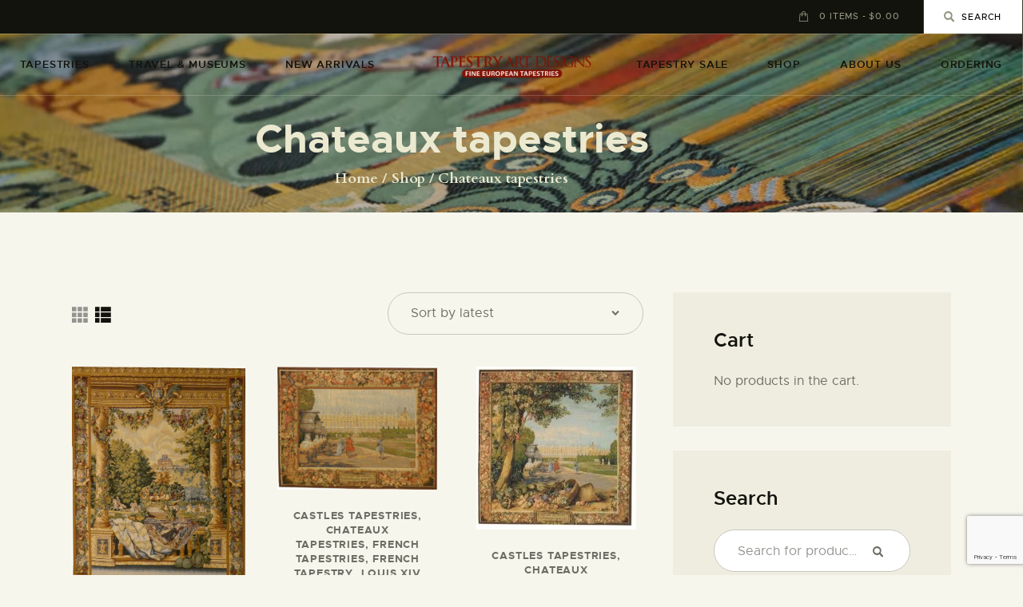

--- FILE ---
content_type: text/html; charset=utf-8
request_url: https://www.google.com/recaptcha/api2/anchor?ar=1&k=6LdlgWcpAAAAAM5aKGzntqv_yow8rpOxCDGKLity&co=aHR0cHM6Ly90YXBlc3RyeS1hcnQuY29tOjQ0Mw..&hl=en&v=PoyoqOPhxBO7pBk68S4YbpHZ&size=invisible&anchor-ms=20000&execute-ms=30000&cb=qjsdje7e3z58
body_size: 48803
content:
<!DOCTYPE HTML><html dir="ltr" lang="en"><head><meta http-equiv="Content-Type" content="text/html; charset=UTF-8">
<meta http-equiv="X-UA-Compatible" content="IE=edge">
<title>reCAPTCHA</title>
<style type="text/css">
/* cyrillic-ext */
@font-face {
  font-family: 'Roboto';
  font-style: normal;
  font-weight: 400;
  font-stretch: 100%;
  src: url(//fonts.gstatic.com/s/roboto/v48/KFO7CnqEu92Fr1ME7kSn66aGLdTylUAMa3GUBHMdazTgWw.woff2) format('woff2');
  unicode-range: U+0460-052F, U+1C80-1C8A, U+20B4, U+2DE0-2DFF, U+A640-A69F, U+FE2E-FE2F;
}
/* cyrillic */
@font-face {
  font-family: 'Roboto';
  font-style: normal;
  font-weight: 400;
  font-stretch: 100%;
  src: url(//fonts.gstatic.com/s/roboto/v48/KFO7CnqEu92Fr1ME7kSn66aGLdTylUAMa3iUBHMdazTgWw.woff2) format('woff2');
  unicode-range: U+0301, U+0400-045F, U+0490-0491, U+04B0-04B1, U+2116;
}
/* greek-ext */
@font-face {
  font-family: 'Roboto';
  font-style: normal;
  font-weight: 400;
  font-stretch: 100%;
  src: url(//fonts.gstatic.com/s/roboto/v48/KFO7CnqEu92Fr1ME7kSn66aGLdTylUAMa3CUBHMdazTgWw.woff2) format('woff2');
  unicode-range: U+1F00-1FFF;
}
/* greek */
@font-face {
  font-family: 'Roboto';
  font-style: normal;
  font-weight: 400;
  font-stretch: 100%;
  src: url(//fonts.gstatic.com/s/roboto/v48/KFO7CnqEu92Fr1ME7kSn66aGLdTylUAMa3-UBHMdazTgWw.woff2) format('woff2');
  unicode-range: U+0370-0377, U+037A-037F, U+0384-038A, U+038C, U+038E-03A1, U+03A3-03FF;
}
/* math */
@font-face {
  font-family: 'Roboto';
  font-style: normal;
  font-weight: 400;
  font-stretch: 100%;
  src: url(//fonts.gstatic.com/s/roboto/v48/KFO7CnqEu92Fr1ME7kSn66aGLdTylUAMawCUBHMdazTgWw.woff2) format('woff2');
  unicode-range: U+0302-0303, U+0305, U+0307-0308, U+0310, U+0312, U+0315, U+031A, U+0326-0327, U+032C, U+032F-0330, U+0332-0333, U+0338, U+033A, U+0346, U+034D, U+0391-03A1, U+03A3-03A9, U+03B1-03C9, U+03D1, U+03D5-03D6, U+03F0-03F1, U+03F4-03F5, U+2016-2017, U+2034-2038, U+203C, U+2040, U+2043, U+2047, U+2050, U+2057, U+205F, U+2070-2071, U+2074-208E, U+2090-209C, U+20D0-20DC, U+20E1, U+20E5-20EF, U+2100-2112, U+2114-2115, U+2117-2121, U+2123-214F, U+2190, U+2192, U+2194-21AE, U+21B0-21E5, U+21F1-21F2, U+21F4-2211, U+2213-2214, U+2216-22FF, U+2308-230B, U+2310, U+2319, U+231C-2321, U+2336-237A, U+237C, U+2395, U+239B-23B7, U+23D0, U+23DC-23E1, U+2474-2475, U+25AF, U+25B3, U+25B7, U+25BD, U+25C1, U+25CA, U+25CC, U+25FB, U+266D-266F, U+27C0-27FF, U+2900-2AFF, U+2B0E-2B11, U+2B30-2B4C, U+2BFE, U+3030, U+FF5B, U+FF5D, U+1D400-1D7FF, U+1EE00-1EEFF;
}
/* symbols */
@font-face {
  font-family: 'Roboto';
  font-style: normal;
  font-weight: 400;
  font-stretch: 100%;
  src: url(//fonts.gstatic.com/s/roboto/v48/KFO7CnqEu92Fr1ME7kSn66aGLdTylUAMaxKUBHMdazTgWw.woff2) format('woff2');
  unicode-range: U+0001-000C, U+000E-001F, U+007F-009F, U+20DD-20E0, U+20E2-20E4, U+2150-218F, U+2190, U+2192, U+2194-2199, U+21AF, U+21E6-21F0, U+21F3, U+2218-2219, U+2299, U+22C4-22C6, U+2300-243F, U+2440-244A, U+2460-24FF, U+25A0-27BF, U+2800-28FF, U+2921-2922, U+2981, U+29BF, U+29EB, U+2B00-2BFF, U+4DC0-4DFF, U+FFF9-FFFB, U+10140-1018E, U+10190-1019C, U+101A0, U+101D0-101FD, U+102E0-102FB, U+10E60-10E7E, U+1D2C0-1D2D3, U+1D2E0-1D37F, U+1F000-1F0FF, U+1F100-1F1AD, U+1F1E6-1F1FF, U+1F30D-1F30F, U+1F315, U+1F31C, U+1F31E, U+1F320-1F32C, U+1F336, U+1F378, U+1F37D, U+1F382, U+1F393-1F39F, U+1F3A7-1F3A8, U+1F3AC-1F3AF, U+1F3C2, U+1F3C4-1F3C6, U+1F3CA-1F3CE, U+1F3D4-1F3E0, U+1F3ED, U+1F3F1-1F3F3, U+1F3F5-1F3F7, U+1F408, U+1F415, U+1F41F, U+1F426, U+1F43F, U+1F441-1F442, U+1F444, U+1F446-1F449, U+1F44C-1F44E, U+1F453, U+1F46A, U+1F47D, U+1F4A3, U+1F4B0, U+1F4B3, U+1F4B9, U+1F4BB, U+1F4BF, U+1F4C8-1F4CB, U+1F4D6, U+1F4DA, U+1F4DF, U+1F4E3-1F4E6, U+1F4EA-1F4ED, U+1F4F7, U+1F4F9-1F4FB, U+1F4FD-1F4FE, U+1F503, U+1F507-1F50B, U+1F50D, U+1F512-1F513, U+1F53E-1F54A, U+1F54F-1F5FA, U+1F610, U+1F650-1F67F, U+1F687, U+1F68D, U+1F691, U+1F694, U+1F698, U+1F6AD, U+1F6B2, U+1F6B9-1F6BA, U+1F6BC, U+1F6C6-1F6CF, U+1F6D3-1F6D7, U+1F6E0-1F6EA, U+1F6F0-1F6F3, U+1F6F7-1F6FC, U+1F700-1F7FF, U+1F800-1F80B, U+1F810-1F847, U+1F850-1F859, U+1F860-1F887, U+1F890-1F8AD, U+1F8B0-1F8BB, U+1F8C0-1F8C1, U+1F900-1F90B, U+1F93B, U+1F946, U+1F984, U+1F996, U+1F9E9, U+1FA00-1FA6F, U+1FA70-1FA7C, U+1FA80-1FA89, U+1FA8F-1FAC6, U+1FACE-1FADC, U+1FADF-1FAE9, U+1FAF0-1FAF8, U+1FB00-1FBFF;
}
/* vietnamese */
@font-face {
  font-family: 'Roboto';
  font-style: normal;
  font-weight: 400;
  font-stretch: 100%;
  src: url(//fonts.gstatic.com/s/roboto/v48/KFO7CnqEu92Fr1ME7kSn66aGLdTylUAMa3OUBHMdazTgWw.woff2) format('woff2');
  unicode-range: U+0102-0103, U+0110-0111, U+0128-0129, U+0168-0169, U+01A0-01A1, U+01AF-01B0, U+0300-0301, U+0303-0304, U+0308-0309, U+0323, U+0329, U+1EA0-1EF9, U+20AB;
}
/* latin-ext */
@font-face {
  font-family: 'Roboto';
  font-style: normal;
  font-weight: 400;
  font-stretch: 100%;
  src: url(//fonts.gstatic.com/s/roboto/v48/KFO7CnqEu92Fr1ME7kSn66aGLdTylUAMa3KUBHMdazTgWw.woff2) format('woff2');
  unicode-range: U+0100-02BA, U+02BD-02C5, U+02C7-02CC, U+02CE-02D7, U+02DD-02FF, U+0304, U+0308, U+0329, U+1D00-1DBF, U+1E00-1E9F, U+1EF2-1EFF, U+2020, U+20A0-20AB, U+20AD-20C0, U+2113, U+2C60-2C7F, U+A720-A7FF;
}
/* latin */
@font-face {
  font-family: 'Roboto';
  font-style: normal;
  font-weight: 400;
  font-stretch: 100%;
  src: url(//fonts.gstatic.com/s/roboto/v48/KFO7CnqEu92Fr1ME7kSn66aGLdTylUAMa3yUBHMdazQ.woff2) format('woff2');
  unicode-range: U+0000-00FF, U+0131, U+0152-0153, U+02BB-02BC, U+02C6, U+02DA, U+02DC, U+0304, U+0308, U+0329, U+2000-206F, U+20AC, U+2122, U+2191, U+2193, U+2212, U+2215, U+FEFF, U+FFFD;
}
/* cyrillic-ext */
@font-face {
  font-family: 'Roboto';
  font-style: normal;
  font-weight: 500;
  font-stretch: 100%;
  src: url(//fonts.gstatic.com/s/roboto/v48/KFO7CnqEu92Fr1ME7kSn66aGLdTylUAMa3GUBHMdazTgWw.woff2) format('woff2');
  unicode-range: U+0460-052F, U+1C80-1C8A, U+20B4, U+2DE0-2DFF, U+A640-A69F, U+FE2E-FE2F;
}
/* cyrillic */
@font-face {
  font-family: 'Roboto';
  font-style: normal;
  font-weight: 500;
  font-stretch: 100%;
  src: url(//fonts.gstatic.com/s/roboto/v48/KFO7CnqEu92Fr1ME7kSn66aGLdTylUAMa3iUBHMdazTgWw.woff2) format('woff2');
  unicode-range: U+0301, U+0400-045F, U+0490-0491, U+04B0-04B1, U+2116;
}
/* greek-ext */
@font-face {
  font-family: 'Roboto';
  font-style: normal;
  font-weight: 500;
  font-stretch: 100%;
  src: url(//fonts.gstatic.com/s/roboto/v48/KFO7CnqEu92Fr1ME7kSn66aGLdTylUAMa3CUBHMdazTgWw.woff2) format('woff2');
  unicode-range: U+1F00-1FFF;
}
/* greek */
@font-face {
  font-family: 'Roboto';
  font-style: normal;
  font-weight: 500;
  font-stretch: 100%;
  src: url(//fonts.gstatic.com/s/roboto/v48/KFO7CnqEu92Fr1ME7kSn66aGLdTylUAMa3-UBHMdazTgWw.woff2) format('woff2');
  unicode-range: U+0370-0377, U+037A-037F, U+0384-038A, U+038C, U+038E-03A1, U+03A3-03FF;
}
/* math */
@font-face {
  font-family: 'Roboto';
  font-style: normal;
  font-weight: 500;
  font-stretch: 100%;
  src: url(//fonts.gstatic.com/s/roboto/v48/KFO7CnqEu92Fr1ME7kSn66aGLdTylUAMawCUBHMdazTgWw.woff2) format('woff2');
  unicode-range: U+0302-0303, U+0305, U+0307-0308, U+0310, U+0312, U+0315, U+031A, U+0326-0327, U+032C, U+032F-0330, U+0332-0333, U+0338, U+033A, U+0346, U+034D, U+0391-03A1, U+03A3-03A9, U+03B1-03C9, U+03D1, U+03D5-03D6, U+03F0-03F1, U+03F4-03F5, U+2016-2017, U+2034-2038, U+203C, U+2040, U+2043, U+2047, U+2050, U+2057, U+205F, U+2070-2071, U+2074-208E, U+2090-209C, U+20D0-20DC, U+20E1, U+20E5-20EF, U+2100-2112, U+2114-2115, U+2117-2121, U+2123-214F, U+2190, U+2192, U+2194-21AE, U+21B0-21E5, U+21F1-21F2, U+21F4-2211, U+2213-2214, U+2216-22FF, U+2308-230B, U+2310, U+2319, U+231C-2321, U+2336-237A, U+237C, U+2395, U+239B-23B7, U+23D0, U+23DC-23E1, U+2474-2475, U+25AF, U+25B3, U+25B7, U+25BD, U+25C1, U+25CA, U+25CC, U+25FB, U+266D-266F, U+27C0-27FF, U+2900-2AFF, U+2B0E-2B11, U+2B30-2B4C, U+2BFE, U+3030, U+FF5B, U+FF5D, U+1D400-1D7FF, U+1EE00-1EEFF;
}
/* symbols */
@font-face {
  font-family: 'Roboto';
  font-style: normal;
  font-weight: 500;
  font-stretch: 100%;
  src: url(//fonts.gstatic.com/s/roboto/v48/KFO7CnqEu92Fr1ME7kSn66aGLdTylUAMaxKUBHMdazTgWw.woff2) format('woff2');
  unicode-range: U+0001-000C, U+000E-001F, U+007F-009F, U+20DD-20E0, U+20E2-20E4, U+2150-218F, U+2190, U+2192, U+2194-2199, U+21AF, U+21E6-21F0, U+21F3, U+2218-2219, U+2299, U+22C4-22C6, U+2300-243F, U+2440-244A, U+2460-24FF, U+25A0-27BF, U+2800-28FF, U+2921-2922, U+2981, U+29BF, U+29EB, U+2B00-2BFF, U+4DC0-4DFF, U+FFF9-FFFB, U+10140-1018E, U+10190-1019C, U+101A0, U+101D0-101FD, U+102E0-102FB, U+10E60-10E7E, U+1D2C0-1D2D3, U+1D2E0-1D37F, U+1F000-1F0FF, U+1F100-1F1AD, U+1F1E6-1F1FF, U+1F30D-1F30F, U+1F315, U+1F31C, U+1F31E, U+1F320-1F32C, U+1F336, U+1F378, U+1F37D, U+1F382, U+1F393-1F39F, U+1F3A7-1F3A8, U+1F3AC-1F3AF, U+1F3C2, U+1F3C4-1F3C6, U+1F3CA-1F3CE, U+1F3D4-1F3E0, U+1F3ED, U+1F3F1-1F3F3, U+1F3F5-1F3F7, U+1F408, U+1F415, U+1F41F, U+1F426, U+1F43F, U+1F441-1F442, U+1F444, U+1F446-1F449, U+1F44C-1F44E, U+1F453, U+1F46A, U+1F47D, U+1F4A3, U+1F4B0, U+1F4B3, U+1F4B9, U+1F4BB, U+1F4BF, U+1F4C8-1F4CB, U+1F4D6, U+1F4DA, U+1F4DF, U+1F4E3-1F4E6, U+1F4EA-1F4ED, U+1F4F7, U+1F4F9-1F4FB, U+1F4FD-1F4FE, U+1F503, U+1F507-1F50B, U+1F50D, U+1F512-1F513, U+1F53E-1F54A, U+1F54F-1F5FA, U+1F610, U+1F650-1F67F, U+1F687, U+1F68D, U+1F691, U+1F694, U+1F698, U+1F6AD, U+1F6B2, U+1F6B9-1F6BA, U+1F6BC, U+1F6C6-1F6CF, U+1F6D3-1F6D7, U+1F6E0-1F6EA, U+1F6F0-1F6F3, U+1F6F7-1F6FC, U+1F700-1F7FF, U+1F800-1F80B, U+1F810-1F847, U+1F850-1F859, U+1F860-1F887, U+1F890-1F8AD, U+1F8B0-1F8BB, U+1F8C0-1F8C1, U+1F900-1F90B, U+1F93B, U+1F946, U+1F984, U+1F996, U+1F9E9, U+1FA00-1FA6F, U+1FA70-1FA7C, U+1FA80-1FA89, U+1FA8F-1FAC6, U+1FACE-1FADC, U+1FADF-1FAE9, U+1FAF0-1FAF8, U+1FB00-1FBFF;
}
/* vietnamese */
@font-face {
  font-family: 'Roboto';
  font-style: normal;
  font-weight: 500;
  font-stretch: 100%;
  src: url(//fonts.gstatic.com/s/roboto/v48/KFO7CnqEu92Fr1ME7kSn66aGLdTylUAMa3OUBHMdazTgWw.woff2) format('woff2');
  unicode-range: U+0102-0103, U+0110-0111, U+0128-0129, U+0168-0169, U+01A0-01A1, U+01AF-01B0, U+0300-0301, U+0303-0304, U+0308-0309, U+0323, U+0329, U+1EA0-1EF9, U+20AB;
}
/* latin-ext */
@font-face {
  font-family: 'Roboto';
  font-style: normal;
  font-weight: 500;
  font-stretch: 100%;
  src: url(//fonts.gstatic.com/s/roboto/v48/KFO7CnqEu92Fr1ME7kSn66aGLdTylUAMa3KUBHMdazTgWw.woff2) format('woff2');
  unicode-range: U+0100-02BA, U+02BD-02C5, U+02C7-02CC, U+02CE-02D7, U+02DD-02FF, U+0304, U+0308, U+0329, U+1D00-1DBF, U+1E00-1E9F, U+1EF2-1EFF, U+2020, U+20A0-20AB, U+20AD-20C0, U+2113, U+2C60-2C7F, U+A720-A7FF;
}
/* latin */
@font-face {
  font-family: 'Roboto';
  font-style: normal;
  font-weight: 500;
  font-stretch: 100%;
  src: url(//fonts.gstatic.com/s/roboto/v48/KFO7CnqEu92Fr1ME7kSn66aGLdTylUAMa3yUBHMdazQ.woff2) format('woff2');
  unicode-range: U+0000-00FF, U+0131, U+0152-0153, U+02BB-02BC, U+02C6, U+02DA, U+02DC, U+0304, U+0308, U+0329, U+2000-206F, U+20AC, U+2122, U+2191, U+2193, U+2212, U+2215, U+FEFF, U+FFFD;
}
/* cyrillic-ext */
@font-face {
  font-family: 'Roboto';
  font-style: normal;
  font-weight: 900;
  font-stretch: 100%;
  src: url(//fonts.gstatic.com/s/roboto/v48/KFO7CnqEu92Fr1ME7kSn66aGLdTylUAMa3GUBHMdazTgWw.woff2) format('woff2');
  unicode-range: U+0460-052F, U+1C80-1C8A, U+20B4, U+2DE0-2DFF, U+A640-A69F, U+FE2E-FE2F;
}
/* cyrillic */
@font-face {
  font-family: 'Roboto';
  font-style: normal;
  font-weight: 900;
  font-stretch: 100%;
  src: url(//fonts.gstatic.com/s/roboto/v48/KFO7CnqEu92Fr1ME7kSn66aGLdTylUAMa3iUBHMdazTgWw.woff2) format('woff2');
  unicode-range: U+0301, U+0400-045F, U+0490-0491, U+04B0-04B1, U+2116;
}
/* greek-ext */
@font-face {
  font-family: 'Roboto';
  font-style: normal;
  font-weight: 900;
  font-stretch: 100%;
  src: url(//fonts.gstatic.com/s/roboto/v48/KFO7CnqEu92Fr1ME7kSn66aGLdTylUAMa3CUBHMdazTgWw.woff2) format('woff2');
  unicode-range: U+1F00-1FFF;
}
/* greek */
@font-face {
  font-family: 'Roboto';
  font-style: normal;
  font-weight: 900;
  font-stretch: 100%;
  src: url(//fonts.gstatic.com/s/roboto/v48/KFO7CnqEu92Fr1ME7kSn66aGLdTylUAMa3-UBHMdazTgWw.woff2) format('woff2');
  unicode-range: U+0370-0377, U+037A-037F, U+0384-038A, U+038C, U+038E-03A1, U+03A3-03FF;
}
/* math */
@font-face {
  font-family: 'Roboto';
  font-style: normal;
  font-weight: 900;
  font-stretch: 100%;
  src: url(//fonts.gstatic.com/s/roboto/v48/KFO7CnqEu92Fr1ME7kSn66aGLdTylUAMawCUBHMdazTgWw.woff2) format('woff2');
  unicode-range: U+0302-0303, U+0305, U+0307-0308, U+0310, U+0312, U+0315, U+031A, U+0326-0327, U+032C, U+032F-0330, U+0332-0333, U+0338, U+033A, U+0346, U+034D, U+0391-03A1, U+03A3-03A9, U+03B1-03C9, U+03D1, U+03D5-03D6, U+03F0-03F1, U+03F4-03F5, U+2016-2017, U+2034-2038, U+203C, U+2040, U+2043, U+2047, U+2050, U+2057, U+205F, U+2070-2071, U+2074-208E, U+2090-209C, U+20D0-20DC, U+20E1, U+20E5-20EF, U+2100-2112, U+2114-2115, U+2117-2121, U+2123-214F, U+2190, U+2192, U+2194-21AE, U+21B0-21E5, U+21F1-21F2, U+21F4-2211, U+2213-2214, U+2216-22FF, U+2308-230B, U+2310, U+2319, U+231C-2321, U+2336-237A, U+237C, U+2395, U+239B-23B7, U+23D0, U+23DC-23E1, U+2474-2475, U+25AF, U+25B3, U+25B7, U+25BD, U+25C1, U+25CA, U+25CC, U+25FB, U+266D-266F, U+27C0-27FF, U+2900-2AFF, U+2B0E-2B11, U+2B30-2B4C, U+2BFE, U+3030, U+FF5B, U+FF5D, U+1D400-1D7FF, U+1EE00-1EEFF;
}
/* symbols */
@font-face {
  font-family: 'Roboto';
  font-style: normal;
  font-weight: 900;
  font-stretch: 100%;
  src: url(//fonts.gstatic.com/s/roboto/v48/KFO7CnqEu92Fr1ME7kSn66aGLdTylUAMaxKUBHMdazTgWw.woff2) format('woff2');
  unicode-range: U+0001-000C, U+000E-001F, U+007F-009F, U+20DD-20E0, U+20E2-20E4, U+2150-218F, U+2190, U+2192, U+2194-2199, U+21AF, U+21E6-21F0, U+21F3, U+2218-2219, U+2299, U+22C4-22C6, U+2300-243F, U+2440-244A, U+2460-24FF, U+25A0-27BF, U+2800-28FF, U+2921-2922, U+2981, U+29BF, U+29EB, U+2B00-2BFF, U+4DC0-4DFF, U+FFF9-FFFB, U+10140-1018E, U+10190-1019C, U+101A0, U+101D0-101FD, U+102E0-102FB, U+10E60-10E7E, U+1D2C0-1D2D3, U+1D2E0-1D37F, U+1F000-1F0FF, U+1F100-1F1AD, U+1F1E6-1F1FF, U+1F30D-1F30F, U+1F315, U+1F31C, U+1F31E, U+1F320-1F32C, U+1F336, U+1F378, U+1F37D, U+1F382, U+1F393-1F39F, U+1F3A7-1F3A8, U+1F3AC-1F3AF, U+1F3C2, U+1F3C4-1F3C6, U+1F3CA-1F3CE, U+1F3D4-1F3E0, U+1F3ED, U+1F3F1-1F3F3, U+1F3F5-1F3F7, U+1F408, U+1F415, U+1F41F, U+1F426, U+1F43F, U+1F441-1F442, U+1F444, U+1F446-1F449, U+1F44C-1F44E, U+1F453, U+1F46A, U+1F47D, U+1F4A3, U+1F4B0, U+1F4B3, U+1F4B9, U+1F4BB, U+1F4BF, U+1F4C8-1F4CB, U+1F4D6, U+1F4DA, U+1F4DF, U+1F4E3-1F4E6, U+1F4EA-1F4ED, U+1F4F7, U+1F4F9-1F4FB, U+1F4FD-1F4FE, U+1F503, U+1F507-1F50B, U+1F50D, U+1F512-1F513, U+1F53E-1F54A, U+1F54F-1F5FA, U+1F610, U+1F650-1F67F, U+1F687, U+1F68D, U+1F691, U+1F694, U+1F698, U+1F6AD, U+1F6B2, U+1F6B9-1F6BA, U+1F6BC, U+1F6C6-1F6CF, U+1F6D3-1F6D7, U+1F6E0-1F6EA, U+1F6F0-1F6F3, U+1F6F7-1F6FC, U+1F700-1F7FF, U+1F800-1F80B, U+1F810-1F847, U+1F850-1F859, U+1F860-1F887, U+1F890-1F8AD, U+1F8B0-1F8BB, U+1F8C0-1F8C1, U+1F900-1F90B, U+1F93B, U+1F946, U+1F984, U+1F996, U+1F9E9, U+1FA00-1FA6F, U+1FA70-1FA7C, U+1FA80-1FA89, U+1FA8F-1FAC6, U+1FACE-1FADC, U+1FADF-1FAE9, U+1FAF0-1FAF8, U+1FB00-1FBFF;
}
/* vietnamese */
@font-face {
  font-family: 'Roboto';
  font-style: normal;
  font-weight: 900;
  font-stretch: 100%;
  src: url(//fonts.gstatic.com/s/roboto/v48/KFO7CnqEu92Fr1ME7kSn66aGLdTylUAMa3OUBHMdazTgWw.woff2) format('woff2');
  unicode-range: U+0102-0103, U+0110-0111, U+0128-0129, U+0168-0169, U+01A0-01A1, U+01AF-01B0, U+0300-0301, U+0303-0304, U+0308-0309, U+0323, U+0329, U+1EA0-1EF9, U+20AB;
}
/* latin-ext */
@font-face {
  font-family: 'Roboto';
  font-style: normal;
  font-weight: 900;
  font-stretch: 100%;
  src: url(//fonts.gstatic.com/s/roboto/v48/KFO7CnqEu92Fr1ME7kSn66aGLdTylUAMa3KUBHMdazTgWw.woff2) format('woff2');
  unicode-range: U+0100-02BA, U+02BD-02C5, U+02C7-02CC, U+02CE-02D7, U+02DD-02FF, U+0304, U+0308, U+0329, U+1D00-1DBF, U+1E00-1E9F, U+1EF2-1EFF, U+2020, U+20A0-20AB, U+20AD-20C0, U+2113, U+2C60-2C7F, U+A720-A7FF;
}
/* latin */
@font-face {
  font-family: 'Roboto';
  font-style: normal;
  font-weight: 900;
  font-stretch: 100%;
  src: url(//fonts.gstatic.com/s/roboto/v48/KFO7CnqEu92Fr1ME7kSn66aGLdTylUAMa3yUBHMdazQ.woff2) format('woff2');
  unicode-range: U+0000-00FF, U+0131, U+0152-0153, U+02BB-02BC, U+02C6, U+02DA, U+02DC, U+0304, U+0308, U+0329, U+2000-206F, U+20AC, U+2122, U+2191, U+2193, U+2212, U+2215, U+FEFF, U+FFFD;
}

</style>
<link rel="stylesheet" type="text/css" href="https://www.gstatic.com/recaptcha/releases/PoyoqOPhxBO7pBk68S4YbpHZ/styles__ltr.css">
<script nonce="jJwFhGDg8G2U4G-C3PUVFw" type="text/javascript">window['__recaptcha_api'] = 'https://www.google.com/recaptcha/api2/';</script>
<script type="text/javascript" src="https://www.gstatic.com/recaptcha/releases/PoyoqOPhxBO7pBk68S4YbpHZ/recaptcha__en.js" nonce="jJwFhGDg8G2U4G-C3PUVFw">
      
    </script></head>
<body><div id="rc-anchor-alert" class="rc-anchor-alert"></div>
<input type="hidden" id="recaptcha-token" value="[base64]">
<script type="text/javascript" nonce="jJwFhGDg8G2U4G-C3PUVFw">
      recaptcha.anchor.Main.init("[\x22ainput\x22,[\x22bgdata\x22,\x22\x22,\[base64]/[base64]/[base64]/KE4oMTI0LHYsdi5HKSxMWihsLHYpKTpOKDEyNCx2LGwpLFYpLHYpLFQpKSxGKDE3MSx2KX0scjc9ZnVuY3Rpb24obCl7cmV0dXJuIGx9LEM9ZnVuY3Rpb24obCxWLHYpe04odixsLFYpLFZbYWtdPTI3OTZ9LG49ZnVuY3Rpb24obCxWKXtWLlg9KChWLlg/[base64]/[base64]/[base64]/[base64]/[base64]/[base64]/[base64]/[base64]/[base64]/[base64]/[base64]\\u003d\x22,\[base64]\\u003d\x22,\[base64]/wrdmw4JBJhkuw6/DpcKuUjPDmzguwq/[base64]/[base64]/DrmgRw77CgMOXw54pwp3DqsOtRFoNw5VuwqVfWMK1OnTCqXnDqsKxQ1FSEUPDjMKncCjCimsTw4kdw7oVADUvMG7CkMK5cHLCmcKlR8K4QcOlwqZcXcKeX3wdw5HDoVXDqhwOw4A7VQh4w49zwojDm3vDiT8AIFV7w4fDpcKTw6EDwpkmP8KVwoc/wpzCnMOCw6vDlh3DpsOYw6bCmWYSOh3CmcOCw7dlcsOrw6xOw5fCoSR7w4FNQ2lxKMOLwotvwpDCt8KVw5R+f8KoN8OLecKKBmxPw6ozw5/CnMOmw7XCsU7Cn1J4aEIMw5rCnTwXw79bL8K/wrB+ccOGKRdgXEAlWMK+wrrChAUbOMKZwrRtWsOeOsKewpDDk0I8w4/CvsKuwrdww50qYcOXwpzCoDDCncKZwqzDlMOOUsK5UDfDiQfCqiPDhcKIwp/Cs8Oxw7dywrs+w5bDtVDCtMOLwoLCm17DqsKIO042wqMLw4pQV8KpwrYoVsKKw6TDshDDjHfDsxw5w4NbwrrDvRrDpMKPb8OawqbClcKWw6UwDATDgj1mwp96wq5ewppkw4IpfsKCNSDCnsOtw6/[base64]/wrBtX8Kjw5nCoMOZMiPDqMOsS8K/[base64]/Ct8K9w73Dr8O3VHFfwpTDsxY0FMOyHxUEw4J1woDCmkPCuVnCsUzCo8OVwooEw6wPwprCgMO/d8O7ezzCtcKbwpQbw55qw5JPw4Nhwpoxwrhiw7QtCXJfw78sJ1BJVR/CrTktw5fDucOkw6TCvsOHF8OSEMO3wrBXwoJfKFnCsxJINGxcwrDDmyEZw6zCk8KRw6YvHQdnwpHCu8KbYn/[base64]/Cm1XCqgQKw4zCuzvDoMKvw77CuRARS8KHdmM7YcOQY8OIwrHDrsOMw4oDw4DCusOHR2XDpGF9w5PDsSFxV8Kowr1zwoDCjw3CqHZ4VhYXw7bDo8OAw7FVwpUPw7/DucKbKwPDl8K6wpcbwp0FB8O3VSDCjsK9wqfCoMOdwojDsUInw5/DujcVwpI0Az7Cj8OhDy5qZQwTE8O9YMOKNXt4FMKQw7TDlXlYwo0KJn/DkVpUw4jCv1jDsMKiFTRQw5vCuVV+wpXCpR9FTXXDpA3CgTzCmMOWwrrDk8OzfX/DjzfDisOEGCpNw4/CsS9cwq0lR8K5NMOddRhmwqRJV8KzN0AywpwPwoXDhsKLGsOffBvCnRnCllPDtlzDn8OUw6PDmMO+wrkmN8OCJQ5/[base64]/[base64]/DqcO4w5sxw6YCey5AwpHDp8KTFsOicTrCusODw4XChsK3w6PDsMK8wrvDvhHDnMKQw4QVwqzClsK7MH7Cq3sJd8KmwqTDrMOUwoAbw5tiVcKmw7lfB8KlW8Onwp/DgxQPwoPCm8OqVcKFwo1sBlwnw45tw7TCtMOrwo7Cky3CnMO3QBrDosOswq/DlGYLw5MXwpl9TMKZw7cKwqfCrS4oXQFjwp/DgxbChmRbwr5qwoPCssKbIcKAw7BQw6hPLsOnw7hYw6MGw4DDlnjCqcKiw6ReGChnw79pPC/[base64]/DlmfCsMOTw6HDucKSAMObw5MVw4DCu8KzIsOPVsOOGxNiw5ANJMOhwrsywpjCqljDocOYNsKUwqfClUfDmGfCvMKjWn5VwpA3XwbClHzDtx/CvcK2ICBlwrLCv0vDqMKIwqTCh8KbCXgWU8Oxw4nDnQzDtcOTDXxYw6IawrXDlULCrj9vEcOvw4fCg8OJBW/DncK3aTHDqMOtTQfCp8OAZFDCnGc8IcKyQ8OlwozCjMKHwr/Cv1bDmMK0w5lfRsOwwrB0wr3Cn3DCsTPCn8OPGhXCjSHCisO3HW3DoMOhw67ChG5sG8OeeyHDiMORR8O2XMKYw4EcwpNewpHCjMKzwqbDkcKSw5UiwpfDisKrw7XDrjTDillzXz9qaydBw4laIcOtwr59wr3DkXUOFlbCrFMOw5sawpZgw4rDhDfCmlQ9w6/[base64]/KsOWw5xqw7LCtxvChlhzYhTChsKzw6kTVlnCiTjDkMO4UG/DjAguJAjDiCjDtsOPw7wdHztJAsKqw5/Ck3wBwrfCrMOSwqkRw7kiw6cywpoELsK/wqvCnMO0w5cJMVdPb8KKK1XCo8KkUcKqwqIowpZQw597b28MwqvCgcOKw5/[base64]/DpXbCqkMwSDguw5XDj1rDpMK/w5PCrMKqUMO3w586KgRAwrUiHgFwDiFbMcOQJknCpcKXdT4JwoAIw6XDmMKSS8KkUBPCoQ5iw4ciB3bCll4TS8OVwq/DhlTCl1tiZ8O2cCorwonDjEAyw7Icd8KfwofCqsOBIsO4w6LCl1XDt3J7w4JqwpLDjMODwrJjB8Kmw73Dp8Kyw6cVCMKraMO5CxvCnDDCscOCw5R1V8OYHcKkw7JtBcOXw5fCrHsXw6/DsAPDgBg+Pi9PwpwBdcKgw5nDiEzDisOiwqrDtBdTGsOeHsKfOFzDkwHCgiYOBSPDpXB4HcOeEAfDr8ODwpcMCVfCin3DkivCmcOXT8KDZcOWw4rCosOwwp4HN1dTwq/[base64]/DiyrCrzRdwonCisK8w643wqDCvzhGfsKoKBglw4ZJMcKEIz3CmsKsPyzDo0diw4ogTMO6L8K1wp8/bcKYDXvDjHJTw6UQwo1WCRVUTcOkTcOBwpIUSsK1QsOmbnYrwrfDtz3DvcKNwpxsN3pFTgsfw6zDssOow4jChsOIXmPCu0F2cMOQw65ScMObw4nCmRVqw5jCp8KKWg5rwrYEe8OpMsKHwrZIL2rDnXpad8OaHQ/CmcKBV8KETHXDn3PDusOAZxUvw4Zdwq3CkXbCq0vClTrDgsKIwr3CsMKWFsOlw594NcOYw4oOwpdoSsOvEyfCowElw5zDgcKfw6PDkkTCg0zCiQRCNcObYcKnDVHDosOCw5Jbw6UmWW/CtS7CpsKuwpPCr8Kcwr3Dn8KewrfCmW/DqDkcCS7CoTBHw4bDisOpIkwcNTxVw6rCuMOdw50ZT8OYeMOqEEpHwo/CqcOww5nClsK/bR3CqsKPw4hVw5fCrCkwIsK8w4BDH13DncOgHcOZHnbCi3hDVx4WScOCPsKOwroAVsKNwpPCgyZZw6rCmMOlw7/Dh8KfwpfCj8KudsKxU8OTw7l1G8KJw6FTAcOew4TCucKMQcOmwpVaBcKawoxHwrTCscKOB8OmLFfDkyUcf8Ktw6ATwqNVw7pww6NMwofCiTV/esK4H8Ofwqk3wpDDusO/EcKUdw7DpMKUw7TCssKxwqdsLsKgwrfDgR4mRsKbwo46D09aesKFwpliFw40woQnwod0wozDrMKzw4Bqw65zw4vCvypNcMOhw7rClMKpw4/DnxLCvMOxOVN6woM/MsKfw7RRKWbCrEPCoAo1wrrDpwPCo1zCkcOdXcOVwr1GwpHCjFfCtnjDpcK9PynDi8O3UcK6wpzDnFVDPW3ChsO1Y1rCr1RNw6TDm8KUa2DDlcOlw50cw6wpYcKgDMKDeWzCilDCoDpPw7VceXvCiMKMw5/Dm8OPw6HCn8OFw6MXwqkiwqLCl8K2wrnCp8OBwoQOw7nCvBLCjGgjworDrcKHw5XCmsO3wqPDucOrKX7Ck8KuJ2AJLsKiEsKjBgPCmcKLw7ZHw6jCi8OVwrfDvgxaDMKvGMKxw6LCrcKVbhHCkBoDwrPDscKbw7HDpMKxwog/[base64]/DvBhxwooWw5rCgsOWGxRrUsOTFxzDj3XCiyJkFy5Hwp17wrfCmwfDow3DkFRrwqnCsWPDmDJLwpsWwrjCiyfDisKYw4s6ChYRGsK0w6rCicOKw4XDo8OewpXCmGA+dcO/wrh1w4PDqcKEEkVkwoDCl04nbsK9w7/CuMOlK8OFwqovBcOwD8KPQHRZw6wgKcO2w6LDnSLCiMOofhYjYG0bw5zCkT5UwrDDrFpLBsOkwptwV8KVw73Di1PCicO3woDDnGlMLwbDp8KANXfCj0oCOgHDrsOTwqHDp8OhwonCiDLCtMKaBQPCnsKLwpMZw43Dgz1vw5k6QsKtYsKkw6/[base64]/BA/ChMKOBcK3worDpcORXijDijbCuVPCucObecOSQ8OVV8OIwrg3RMOLwpDDnsKsdTDDjzcDwpDDj3QPwp0Hw5vDmcKzwrF2BcO7w4LDq1TDij3DnMOTCxghPcOwwoHDvsK6KkNxw6DCtcKfwqBga8Oew6rDjFdXw4LDqAcow6nDlDQhwoNhHMK7wpI/w4duCMOqa33DuxJCe8OEwrLCjMOPwqrDjsOqw7I+YR/Cg8Odwp3Cmy9sWMOcw6t8Z8OEw5xXYMOgw5/Dhihow59jwqjCij1bV8O3wrPDocOWAsKTwrTDuMKPXMONwpLCtQFQU28lXA7Cn8O0w6Q6HcOpFCxVw6rCr1nDvRLCpVQGbMK5w7YRX8Kuwq0Vw6rDjsOdDGLDrcKAJGDDqGPCtMKcOsO6w4LDllEPwpXDnMOow5/DmsOrwrTCunJgAsOyJAspw4rDq8Okwr/DqcOzw5nDr8ONwq0Fw7xqc8K+w7vCpBYrWXUow5UbdsKZwpvCh8Kgw7Rrwp/[base64]/[base64]/CvcK6wrrDkRPDiMOUwpTDssK9HywUworCqMO/wo/[base64]/XXI/wrx2M2PCpRzCtsOrwqUvw6LCucKtwobDnmfDiVgnwrYyb8K3w6Bpw7/DvsOdK8OWw6DCoTxZw6pLbcKcw7cNZngVw53DpMKDMcOiw5oYWS3CmcO+YMOvw6bCv8ODw5NcDMOvwoPCjsK/acKYARrDgsOfwrrCozbDsSXDr8K4wrPCtcKuBMOKwrnDmsOXeiXDq37DsxLCmsOyw4UQw4LCjQgNwo9iwrQJTMOfw43Du1DDssKpLcObFjB/T8K1CwHCpMOoOX9nbcK1c8Kjw5FkwqHCjTJIBsOawo8acSHDosKPw6XDmcKgw6FuwrPChB1vVcKvw7tFVQfDnsK3aMKwwrvDksODbMOCb8KGwqlZTGgVwq/DhygzYMOrwo/CiycFXsKww6howpFfPTIewrptPTknwpVrwpsJWx11wrXCvMOzwponwqFlEiDDncOeOlfDgcKKLsOGwr/[base64]/LTRyBcKJfcOFEsORw4PDgl/CqS7DggMxwrLDsVTCh2BOfMKPw7HDoMKHw6TCisKIw47Cp8KaN8Kjw7DDqQ/DtCTDvcKLf8OyAcOTIFVTwqXDr2HCs8KPNMOSbMKeOx0qRsObQ8OseizDiARDc8KLw5XDtcO+w53ChHAkw4YDw7U9w78BwqXDjxrDozMpw7vDlAvCp8OeXBE8w6F3w6AFwoU/BcKywpwKGMOxwoPCkcK3RsKKfCwZw4DCmcKbKBhsX2nCiMKmwonChj3DqxjCr8K8ZDDClcOjw57CtEgwLcOIwqINR3cPWMOKwoXCjzzDkHYLwqRkf8KOYmhOwqnDnsOZVXcQUxHCrMK+SXjChwLCmcKGTsOwB2M1wqZ/QMKOwo3CnTVGC8KiOcKjGhPCvcOxwrJEw4nChF/[base64]/CnsODHMOtR1nCqsOCBsOQIcKPw6DDkgU1woEzwpPDrcOQwqpfXh/[base64]/Cn8OYw6vDvH5PwrzCvMKqBiHChcKQw4t8woLDtwVyw7E0wpoZwq1Hw6nDrMOOTcOQwo48wrRZO8KQXMOQVm/DmmDDrsOjL8KgSsK1w4xxw6tHPcOdw5UfwolMwos9LcKOw5HCh8KhBGsJwqILwrLDqMKDDsOdw4bDjsOSwpFDw7zDjMK4wr3CssO6EjhDwqN5wqIoPjx6w75qGMObH8OxwqR/w4p3wqvCmMOTwpIcAsOJwrTCsMOJYnfDo8KXEzlowoEcO2/ClcKtEsKgwo/CpsKUw7zDmDZ3w7zCvMK8wqAKw6bCvSHCvMOGwovCpcOEwoI4IBHDokVJcsOcfsKxU8KPOcKoQ8O2w55zKwjDvMKObcOZXg5IDsKQw60sw6PCvMKowrcVw7/DiMOPwqHDu3Z0QxhLFDFFMjfDl8OLw6nCnsOxbwl/Dh3Cq8KbJ2hVw5FWXmRrw7Q7dj5WMcKnw4zCrQEoU8OrasO5JMKTw7hgw4fDlT1Bw4PDjsOYb8KbGsKjO8O+wpMQdiXCnGDCm8KPW8OKZw/DsGcRBwtRwq8ow6LDtsK4w6Z9XsOwwoB9w57CgxtLwovDoyXDuMOdPBxEwqVbCENHw6rDl2XDkMKZNMKQUw4rUcO5wobCsCnCq8K/[base64]/Cu8O7KMKZGxLCmANhTXLCrMK+E0bDhUrCrcKOwoLCtMO6w7xNYADCo1fCrVA1wqlJT8KnNcOVDmrDrcKvw54PwqZ4VBHCrkXCkMKlFQpgJgIkM0DCm8KcwqsHw7/ChsKowq8XLxwrNWcWQMO6D8Kfw4h3a8OWwrkYwrd4w5HDqATDnDrCj8K8W00kw4HDqwdqw5DDlMKNw61Nw7RxLcOzwpJyDMKIw4Anw5XDjsOVGMKRw4zDvcOOb8K1NcKIa8OBDC/CiSrDmRtBw6LCnSBbCWTCrMOLLsOOw6pmwr49ZcOAwqbDq8KafQLCjwVQw5/DlD3Dt3UuwoJaw5nCiXMLbw4kw5zChHZDwpnCh8KBw6Itw6ZEw5HCnMKqM3A8CVbCn39UaMOkJ8O6T3nCnMOnYHFXw5jDkMO9w5zCsF7DncKsYVBPwo98wrvCgEjDssK4w7PCj8Knwp7DgsKZwrJwQcOEBWZNwrI3dyNAw746wqrCpsOmw6FHEMKyNMO7KcKAH2/ChErCgREewpXDq8OpUVQcTFfCnhsUMRzCtcKGUTTDtivDnyrCiy9Swp1FTBvDiMK1bcKPwonCr8OvwoHDkBMDAsKAfxPDl8Ohw7vCvSfCoCrCqMOgOMOeW8KQwqdCwo/Dsk5mHG0kwrp5wpozJnlQIHphwpZJw6dSwoLChmsYOCjCpcKfw6VIwooiw6PCnsOswrLDuMKWRcOzLgcww5R6wqEiw51Ww5dDwqfDmSHChHvCvsOww402HWJ/[base64]/w5DDgRcWPQ7DhMKza8O5C8OBw6MDP8O1PDTCg3trw6rClATCrl5nwqpsw60LHTEPITrCkxzDqMOeMMOAfSnCuMOFw4NvXB14w6XDp8KUS3LCkQJUwqTCisKTwpnClcOsX8KvbRglaRIEwqIOwphIw7ZbwrDDv2zDkV/DmwhTw4PDnFcXw4VyMXN5w73CshLDp8KZARZvIETDoWfCsMOuFl7CkcOzw7hAMQYnwqlCU8KCEcOywoYNw7JwUsOMYsOZwp98woPCiXHCqMKYw5g0YsK5w5xAQFTDuSxLNMOyWsO4EsOeU8KTQW7DiQjDnlTCmX/Dr2jDvsO1w51lwoV7w5bCqsK8w6HCslFqwpQRHsKPwo3Dl8K3wrnCuBM8c8K5VsKvwrwrEwbDqcOqwqM9LMKMdcOHOhbDisKIw4pAGVcPaz3CnC/DiMO3IQDDmHJ3w5LCphPDvSjCkMKQIk7DimDClMKUd2ZGwqUWw58dVsOqYkMKwr/CtHrCksKiF1PDjljCnGt6wpnDoxfCgsOtwoPCs2d3d8K9W8KPw4BqbMKcw6YYX8K7woPCuid7aX4mJHDCqCJHwqVDQmYrKTsUw792wq3DpQ80L8O5axjDrTzCkV7DisKPUsKlw4xzcBI9w6c6dVIhSMOSWUsjwonDtwhYwrYpZ8ONMgkUVMKQw7DDiMKQw4/DsMOXZ8KLwohZWsKKw7PDt8OtwpbCgG8kcSHDgwMMwqTClV/DiTEMwpYzAMK7wrzDksOIw7jChcOIAH/DgyJhw6vDs8O5CcOaw7Qdw7/[base64]/DnjDDqXQzMSxtw6TCpcKNPsOfw4Nxwq18wrMtw4JIXMKIw6/Ds8ORDC/Dv8OgwofDh8OGMV/CuMK6wqHCvxDDh2TDpMOeQTENfcK9w6Vtw5XDqmzDv8OBPMKsU0LDiXPDgsKgLsODMxVVw6YZQMOMwpAGK8OaBTwnwqTCk8OIw6ZhwoMSUErDjnkjwqLDjsK7wq/CpsKDwqlGOz7CusKJKnAXwojCkMKZBQERL8OCwojCrRXDiMOOAGodwpTDpsKpJ8OyUk/CmsO/w5fDnsK/w5vDiUtVw4JSfjxSw4NAckgzHXnDqcOSJGXCtxfCikfCisOnAVbCh8KOIzHCllfCq3ocAMOdwq/Ck0TCqkhvGxrDhl/DmcK6wr0BJEAmRsOvYMOUwqrCtMOkfFLDshrDhcO1AcOfwo3DlMKWWm/[base64]/DicKAw7bCjsK+TcKjw7XDicKjBcOLwrnDocKfwp/[base64]/[base64]/DkjVeDMOlAMOcw5Q2BsODwrgTXFJRwrIsPEDCscO8w7hDZUzDsnRJYDrDgysZIsOcworCoy5kw4fCnMKpw6kOTMKswrLDqsOwP8Kqw7rDkRXDoBAFVsKiwqw9w6B3MMKJwrMBZ8KYw5/Cp3FyOhPDpGI7THlqw4rCh3/DlcKJwpvCpnxPJMOcZQzCnQvDjQjCi1rDu1PDtcO/w7DDgjQkwooNIsKfwpXCpFjDmsOZfsKawr/Dv2AsNRHDkcKBwqTDvmoKL1bDksKOfsKew6B6wpjDgcKiXE/Cj03DvwbDu8K1wr3DuWxyasOPFMOAHcKCw4p6wpzChRzDjcOaw5sCI8KMYsKlT8KAXcKww44Hw6B4wpEuS8KywqfDk8Oaw6dywrrCpsOZw6ddw44sw6YjwpHDjVEQwp0+w6zDo8OLwrvCvTDCqxnDuw/Dny/DqcOvwpjDisKhwpNDPwwLB2pMTXHCiSzDlcO1wrzDvcKrHMKPw6NfambCvhZxUSXDng1QF8OdbsOzAyPDiXzDriXCgTDDqxLCu8OdI2tuwrfDjMOvJW/[base64]/CocOzw4lVYgZFwpPDsMKcNcO+e8KIwoPCgcK+WXVMJA7CmX3CrsKdesOFBMKJIVbCisKLcsOzEsKpC8O+w6/Dr3rDphojMsOEw63CrkLDqQk8woLDjsOFw4DCkMKUJlzCmcK+woQew6rDqsKMwp7DiBzCjcOdwqnDjiTCh8KNw7/Do0LDjMKdVjPCi8OJw5LDjFrChwDDuiAww5FXO8O8UsOVwovCqBnCpcOpw5ZKbcKrwr/CqsONYjstwpTDiS7Cr8Ksw70qwqoRBcOGCcK+PcKMURshwplgGcKZwqjCiUvCuBpIwr/Ck8KjH8Oew4oGZ8KNUhIIwqdzwrwkQMOYHMK+XMOgWmRCwqnDo8OIIHNIP2pXEHkGa2jDkkACFMO9CMO+wr/Ct8K8RBxxesOaFy4OVMKKw7nDjihTw4t9JQzDuGtXdkfDqcO/w6vDgMKrKSTCgylcHD/CombCnMKjIG3DmHo7wr3DnsKJw5zDqCrDl2wtw4DCsMOqwqE9w7fCn8O8YMOcFcKPw5zCisKZFihuU2nCqcOrD8O3wqIMJ8KSBkzDncO+HcO/dRfDjQrCs8Ocw6LCgVjCjcKoPMOnw7rCpSVJCS3DqgoDwrnDicKtf8OqSsKRH8KQw6HDj0TCh8Kawp/CmsKrM0Nhw5PCjsOMwrHDj0cMS8Kzw6nCnTYCwqnDicKgwr7Dr8OTwqLCrcOFLMOhwpjCrlbDjHzDkTwMw79rwqTCnVoHwp/[base64]/CssOzNxkuwp91w5x7w4/DpsO4ChwUwrdqwptULsOPXcORecK0V2p2DcKuEQTDhcOyUsKkdD1iwpLDgMOqw4bDvMKgFEQMw4cZExjDqnfDrMOWDsKvwr3DmirDvcOKw459w5k1wqlLwpJkw4XCoC9zw6E6Z2N6wrXDj8KCw5bCosOlwrDDo8KCw4I/fn5macKkw6sJQmJYOTR5GVzDjMKswqkTIMKlw4M/S8OARg7CuQ7DssKnwpHDu1ohw4/CrAxAOMK7w47DhXEFG8KFXFzDsMOXw5nCtMKkccOxc8Obwr7CkxnCtwA5F27DocKQKcOzwqzCjH/[base64]/DsRsHwqrDqx7DqihrZnbClFTDp8Oww7LCmVvCgsKjw4/ChkPDsMOnecOAw7/[base64]/wolGJxkEJ8OfejfCpEwqGcO1QcOnw7DDmijCg0bDrGYdw77Drmc0w7rCqyNxZyDDucOTwrkSw41pZhTCjGwbwo7CvmckHWHDl8Ojw4XDlilUOcKFw4Ypw5jCm8KGw5PDl8OvOcKkwpomOcKwccKadsO7EV8EwovCq8KBHsK/WRlhKsOSMTHDhcOPw6ghVB/DhUzCjRTCtcO7w5vDkSTCuWjCi8OFwr9nw5Bgwr4iwpjDq8O+wpnCmSwGw6tVWi7DnMKFwrtDY1I/[base64]/w47Cn8KmUsKmwpHCvVI7w53Dg8K2B8ObKcOwwqMrJ2/CpU5obUEbwobDtydAfMKSw6LDmSPDqMOqw7EHTjXDq3rCq8O/[base64]/CgcKTw4dOdWHDnMOpASoMGsKNCcOiKCPDmcO8MsKUUgp3WcK6Hn/CgsOywoTDhMO0DjHDlsKxw6LDgcK6OVUEw7DCvhDCljE6w4kBW8Kvwq4yw6AqRMKaw5bCkxDCtBV+wrHCo8KWOTPDiMOtwpcLJ8KrHAzDiE3CtsOtw5rDnBPCm8KTXzrCmzrDhQtNcsKOw7sMw6Aiw6olw5kgwq9/OCNsX1YQV8Kkw5vCjcKrZXbDo3nCh8O+woJXwr/CmMOwCQPCkiMNdcOdfsOfGiTCrz8xIMOnMDbCiU/DtXwfwodoUHrDqyFMw6YwSQHDlTfDsMOPFUnDtnjDnDPCmsODIw89DHdmwppwwqpowpNfVVBWw5nCoMOqw6bDiG5Iwpg2wp7Cg8OXw6YtwoDDncOVTyZdwoR9Ny5+w63Dl3JGacKhwrPCsAsSMmHCtBNnw6HCgh84w5bCq8KvYjxMAk/Dkz3Cj08uaD8HwoR/woAEE8OEw4rClsKqR1YIwo5WWDHClMOKwrduwph7wofDmUbCr8K0Bi/CqT9rUsOiYV/DiikbRMK0w753OFJNcMOKw412CMKDPcOFPnRPD17CuMKhY8OHX3LCo8OeQw/CkhrDoTQvw4bDp0owZsOmwoXDo14BLTIuw6/DosO0eg0TNcOIC8Kzw47CvivDh8OmO8OSwpNYw4/CscKTw6bDvkLDlHrDs8OOw6LCnlXCp0zClsKzw44Yw5h7wpVgfj8Ow5/DucKZw5EcwrDDusKRWMOow4oRBMO2wqcBL1/DpiEnw6QZw5kFw6oQwq3CiMOPeE3Ci2/DhRPCiz/CmMK1wpTCi8KPT8O4TcKdfQ95wptcw7bDkD7Dl8OtFsKnw69yw4rCmzFrLWfDrw/DrHhJwqrDsGgYGW7CpsKFDzkWw7FtYsKvIlnCiGJqGcOJw7B7w6jDs8OASgHCh8O2w49dCcKeYXLDh0E+w4VbwodEEy9bw6jDsMO4wo8nIEc8NWDCpMOjdcKdacOVw5NGBg8AwooHw5bCkEYUw7XDi8KScMOJKcKmIcKcZHDCgGthGW/[base64]/woUpb150FsK3wqHCjkrCicKbw51RwopjwrbDr8ORXV8/BMKwJgTDvW3DkMO0wrVoEifDr8K4FlXDrsKjw448w69Vwq8eCjfDlsO1L8KeY8KjV0h1wozCtH5/JzjCn3JEdcO9BQUpwqrCrMKzQkvDq8KcZMKOw6HCqsOuD8ORwpFkwoXDlcK1AsOMw7TCrsOPYMKvZU3CmAnCmA4nbMK8w7zDusOMw6NNw7kBLMKcw6VgNC7DggprHcOqLMKQfBIUw65JW8O3UsKnwqrCssKYwplVNhjCt8OXwoDDnA/DhhnDrcOuGsKawrHDi2vDqTvDsi7CtnUiwrk5ecO8w6LCgMOTw6odw5LDlMOPbzRyw4ZpfcO9Im5dw5x7w7/DpHwDa1nCiWrCnMOVw6IdXcKtwpJrw7o4w6fDicOcJ39Dwq3Dqm0TaMKPOsKiKMOgwpXCngosS8KQwpvCn8O/[base64]/Cp8Ouw5TDqSvChcO9wojCvFxjwoBZw402wrZWwrM3dcO/X2LDkBbDucOvDmfCpMKQworCrsOuMD5cw6XChB9NQwnDqmTDumU2woZxw5XDnMOwBjxhwp8TecK5GwnDtSxtbsOrwpHDoHTCjMOlwq1YaQnCjgF8B1LDrFoQw6zDhExKw57DlsKteW3DhsOMw6fDjWJbJztkwpp5BjjCr3Yyw5fDtcKTwqTCkw/CosOrMGXClUvDhl9XCVsnw6pXGMK8DcKdw5PDq1LDtEXDqHJkXHkewoMADcO2wqZnw7EKQ1BbGMO/fkTCk8KTQlEgwofDg3vCkmbDrxTCi2pXRloDw5tWw4XDlWfCgl/Cq8Oww7kywpbCjlo6E1N4wpnCpCAQJhU3LjXCg8Kaw5sRw69jwpspMcKJf8Kww4MEwoEOQ3zCq8Kvw5ttw4XCtygYwpwlcMKWw4DCg8KKZsKbJXTDpMKVw77DgSoleWgvwp1nC8KeOcK0fAbCicKJw5fCi8O2OMO+c302KBRNwqXCqX4uw43Dsk/CvEwYwpnDgMOMw7HCiTPDn8KxWW0YJsO2wrvDrAJ7wpnDlsOiw5PDmsK4HBzCjEZgdj4ZT1HDsDDCmjTDjUgAw7YiwrnDlMOLfmsfwpfDrcOlw7EbdXfDg8OkScK3G8KuFMKfwr1lDn4cw49Ww4PDiE/[base64]/Cn8K9USzDsm8LwrcxPMObesKDw73DmcOXwp1TwovClyTCv8KTw4jCr1Y4wq/DosKowpwIwpNKE8OWw6o8D8OEbX4/wpTCgcKYw45IwoNBw4HCjMKla8OwCcKsOMO3B8KBw7sRLErDpTLDrMOuwp4LccO4VcKdPAjDhcOvwpEUwr/CuR/DoVfDksKZwpZ5wrILZsK0wqXCjcOfHcKnMcO8wpLDkjMGw6BqDkNSwpdowoY0wr5uUQYqw6vChSYyJcOXwq1GwrnDswHCm09aMTnDkBnDisObwqNqwqfCtT7DisOQw77CpMOSQBd4wq/CpsO8VcOlw5jDmRDCp0LCl8KXwovDj8KSM1TDn2LCm3bDocKiGcKCSkpZJWIdwo7CmyVqw4zDi8OiQcOBw4TDgklBw4B5XcK+wo4uOipCL3zCvT7CuW9pBsONw5R/QcOSwq0vHATCvGoXw6DDv8KNAMKldMKON8OHwp/ChMK/[base64]/wpbCnXbCjFFKdMO1ICsJw67Dt8OsEkPCsArCjcOqw7Arwq8Zw5guYi7DhwrCgsKnwrFNwoUfNkUYw7dBCMO9UMOkQsOAwoVGw6HDqQQUw4fDl8KSZh/ClMKpw7twwqvCssK9LcOkZ1zDpAnDhCbCsUfCmxrCu155wq1wwq/DkMONw4cMwpIXPsOMCRpQw4vCicOyw6PDnFRFw5w9w7jCrcKiw6koa1fCkMKjTsO4w71+w7DDj8KJNsKrGVlMw48zBnwTw4rCoknDlzzCqsKdw7I8BlPDssKaC8OgwqFsE3/DusK+EMKmw7HCnMO/ccKpGQ0MYMOiAG8Rw7XCj8KnCcO1w4oeJcOwO0U+VnhvwqJnPMKVwqbDjXjCuA7Dnn48wqfCtcONw6bCiMOOYsK/GGNmwoNnw5VXXcOWw6ZfGXRZw7tkPmIBLcOgw6vCncOXdMOOwq/DpC7DpDjCoX3CuDt4C8Kfw5sgw4chw7YVw7NiwonCn33DlwNaLQtqTDDCh8OKQsOMbFLCpsKqw5VaIx8ZOcO9wpQ/BHkwwrUDO8K2wqZDChTCmGrCvcKFw49PS8KEbMOrwrfCgsK5wokBP8KQU8OhQcKZwqcaQcKLNig4UsKQHxPCjcOEw69YD8OPeCbDkMKTwozCsMORw79hbBJjCRY0wrDCvGEcw7MeeF/Dsg7DrMKwGMOiw7nDpgIdQkTCuXzDjxvDqMOKFcOvw4zDpjvDqTDDvcOVMkE0ccOTB8K4a3AUCgJJwqvCoGgQw63Cu8KQwpEnw7jCv8K7w4kqEWkxKcOPw4PDlhN/O8OSRC4HJQcEw5gLI8KMw7LDlR9CChRGJ8Obwokywq0NwovCu8Ozw7AHS8ObTMODGiHDtsOvw5xgOcKHAy5cTsOtAD7DrxUxw6Y1OcOoQcOZwpNWRm0SQ8OIWA/DlEAgXS/DiHbCsjtlZcOjw7jClsK7XQpQwqM3wpNZw6luYB4hwq4zwqzCjyPDmsKNMksqCcOPOyJ3woEgYWd4JQ4kQQUoBcK/[base64]/DpcK+D8Orwps3wrLCl8KSw5bClMK0XMKjQkQtYcK2JwLDthPDo8KLG8OTw7vDusOPJ0UTwr/DksOHwow+w7rCqzvCkcO7w5HDksOLw4PCtcOew6opXw9GIB3Dl143w7gMw4lfTnJuIk7DvsOjw4nCs3nCtsKrAlLCkUXCqMK+dMOVP2rChcKaPcOfw7sHNHklR8Oiwrt9wqTCsgVqw7nCtcK/[base64]/[base64]/DsGrChENQasKMw7TDoRnCrVzDlkY6w50ewr/DqMKnwpHDrD8JVMOtw6nDvMO9d8OMwpzDjcKvw43ChQxzw5YPwoQ9w7dQwoPCgy8qw7hkGkLDuMKUFT/DrVXDpcOPGMOMwpYBw4g5ZMOIwp3Dm8KWEWbCqGQHFgbCkUUHw7phw4vDnHJ8JVDDkxtlOsKMEHprw7YMCTwhw6LDvMKoCxZqwr96w5p/w7QrKcOMdMOXw4DCmcKYwrTCocOOwqFIwoLCuD5AwqHDqSjCuMKWLQbChHXDl8OYJMOsKwMyw6Yow5R8CWPCiwRMwqAww4BoI2k+LcOrPcKUYsKlPcOFw7lDw4zCm8OKJ1zCs3hKwpMBEsK6w4nDlEJHaFLDpj/DqEdtw7jCqT0wK8O1ODjDhkXCsT9KTRzDi8OpwpVgX8K1G8Kkwqw9wpUEwpcYJl1xwrnDosOjwq3CiCxZw4PDhGUxai14LcKIw5fDtz/Dsi0IwpXCtz4rSgcvIcOXSizCoMKtw4LDrsKFS3fDhhJWDcKZwostRVzCmcKswp1vB04+PcO2w4XDnTPDuMO0wqUoeBjCnxpNw61RwqNlBMO1CB7Dtl3DhsO0wr8hwpxMGQ7DvMKYZ23Dn8Otw7nCl8K4ViV5BsKNwq/[base64]/[base64]/Vx3Dh8OBDgAZw6TCkSfCjyMuwqnDpsK0w6oYwrfDssOeG8KMHMK+BsOFw7kNATrCq19UZibCnMO0bQM2AsKAwok/w5E4C8OSwodJw5dswpgQQsOkZMO/w59BBXVCw5hqw4LCrMOTX8KmckfCkMOMw79fw6zDksKNc8KOw5HCocOAwpI/wrTCicOGGg/DhGk2wovDq8OsYChNYMOcI2PDrcKBwoBSw6vDi8KZwroTwrvDsFdWwrIzwr44w6gnMwjChHzCgG7Ck1rCpMOYb1fCuUxMP8K5UyHCo8OFw4sLCRxhfCkDPcORw43CjsO8MEbDiD4RHEISeGfChS1NARE/WFRUa8KSPG3Cr8OpIsKFwrvDkcKuXkI/bDjCi8KbXsO/w7rCtVvDpGHCpsOhworDgnxQEsK3w6TCvCHCvjTCv8KRwrLCmcKZaxEoYlLDrUg3XTxaDsOcwrDCt21YaEZeaCHCpsKUf8OqZ8OAEcKlL8O0w61ALRPDmMOlGQXCpcKUw4hTb8OEw5Aowq7CjG5hwoTDqlQWM8OvdMOzQcOLRELCnnzDuQdmwqHDvxrCpl4vA1/DpcK3aMO+cBnDmU0iGsKKwpdtDAbChSJJw7FDw6DChcOSwr53XnnCvhzCogUKw77DiT8IwrTDh11Mwq/CiVo8w5vDnwcBwpRUw6pfwoRIwo8sw78XF8KWworDvXPCm8OyHMKgQ8KQw7/DkjVmChwHasOAw4HCkMO7X8Ktw6ZYw4MHLyYZwp/CowRDw6LCnzAfw73CvUoNw69lw5/DoDAJw4Yqw7vCu8KIUHPCjCBRa8OfRsKUw4fCl8OvbUEsOsO8w6zCrijDisKyw7XCqMOrPcKQGjYWbT0BwoTCilJ/w53Dv8KEwoRqwo04worCiT3CrMOhW8KHwqlTMRkqCcOUwosjw53CpsOTwrV3AMKZIsO9WEbCvMKVwrbDsi7CucOXXMOkZ8OCIRhMPjI+woxcw7UMw6vDpzTCvAEOJMO1aSrDi0ERC8Oew5nDh11gwojDlCk4ZGDCpHnDoCtBw4hrO8O8Txcvw6wAP0pywqDCs0/Dq8OSw7APDsOZKcO3KcKSw4sVFMKCw7jDhcO/fMKAw7LCmMOUFE3DscK7w7YkKm3CvzDDhyAAE8OZbVQgw7vCgWzCjsKjLGrCjl1jw6RmwpDClcKuwrfCr8K/TQLCog/CpMKVw5bCrcO9eMOWw58WwrPCgsO7ClEpbzYNIcKlwoDCq0/DgnfCgThvwoMbwo7CpsOGDcKzKF7DtVk7PMO4w47CiWZpWFUQwozCiTggw51CaW7DsBDCrWAcL8Kqw6XDmsOzw4YnBX3DhMOzwpDCssO+DMOUccOucMK8w4XDo1rDoWbDqMOBFcKMFD/CqA9KM8OVwqkTPsOiwqccQMK0w5ZywqJNOsOcwoXDk8KnSRgDw7TDhsKhKivDv2XCpMOoISDDgApkCFpUw4vCtnPDnwLDtxkRd3/DphbCuEhVIhgow7PDjMO4ZkLDoWZpCh5OSsOnwqPDgX9Jw7oRw4wBw54VwrzCgMKtFhbCisK9wqs2w4DDqRZbwqBXMAhTEFDCjzfDoUYywrgLXMODKjMGw53DqcOZw5zDqg87JMOowqxvVBd0w7vClMKDw7TCmcOiw4vDlsOdw4/[base64]/[base64]/wo9Jd8Kxw53DrmzCrsK8wqwVw7lkAcOmw4pmXG89GTECw4oYeTnDgV00w5fDvsKrSUcpPcKzHsO9HxBIw7fCoXhHFyQwKcOWwqzDojh3wqciw6E4ElLDtwvClsKZL8O9wr/DgcOkw4TDvsOZE0LDqMKZVhXCpcOJwpFZwoDDkMKkw4QjVsOGwqt1wpomwqvDg3kdw4xpbcOuwp1UDcONw7/Co8Oyw5suwoDDtMOuXsKXw5V1w77CnnIuC8Ojw6IOwrnCpmHChUrDqxc2w6gNK3HDiSjDjTxNwqXDiMKVNQ9Sw4ZsEGvCocK1w5rDiBfDiAPDggLDrcOOw751w643w5zCr2nCgsKTecKAw6wxZ3Rsw5cVwrlzfFpTQcK/[base64]/DiMKjw6U2w7XDvsK1w5Zmw5DDvsOLwqbCmcOhVDRnw4jDisORw5vDgz43AR5iw7PDq8OSXlPDl2TDmMOcUmPDp8OzecKcwp3DlcO6w63CusKrwrpTw4wDwqlyw6TDkgrClWLDjm7DrsKLw7/DoSg/woYYdMKbBsKjA8Oaw4zCssKPTMKTwqheJGghD8KHE8Ofw5oJwpJdZ8O/wpAVdG96w7txVMKIwq42wp/DiWFnbjPDucO0wqPCl8O5HBbCpsOAwpNxwpEjw7tSG8OTb2RiI8KdNsKyOcKHJQTCkWZ7w6/[base64]/wr9kHsOkDcOaw7/Dm0NDw4zDpWhDw63CqMOiwqHDosOwwrjCvlzDkRhkw5DCixfCjMKPPWU6w5nDscK3P3nCqsK0w7oZBxrDq0vCvsOuworCkEwRw7LCrUHCr8O/w5xXwpUnw7DCjRtfRsO4wqrDmUF+N8O7N8KHHzzDvMOzcBbCh8Kyw60VwrtTHznCncK8wqstTcK7woN7ZMOQe8OXM8OwfiNdw5UTwoxFw5/DrH/DnDnCh8OswozCgsKuLcKmw4/Cui7Dl8ObVMOaU0FqGiwFPMKYwoLCnRocw77ChF/DsAjCgCBQwrrDqMKsw4huNEUCw47Ci1TDjcKMI0lqw6VYPMKuw7gvw7FJw5bDi2rDiUxZw7gcwrgLwpXDoMOvwqvDlcKiw4IgZ8KEw4nDhhPDhMO/Cn/Dv0HDqMK+Ay/DjsKFSkPDn8KvwpszIhw0wpfCt2BkW8OBfcO8wqHDpx7CkMK4RsOJw4vDkBVgFAjCgVnDm8KEwrMDw7/CocOCwofDnCHDssKTw5zCijQowoLCuxDDlcKGAhYjJhvDn8OZeybDq8KUwrYBw4zCjG4Jw41aw4zCuSPCmsOmw4/CgsOOJsOLOcOxBMOYFcKRwppRFcO6wpvDgzJ+TcOkbMKhIsOSasKRG17DucKawrceA0XCrT7CiMOHw4HCiWMFwpJtwprCgDbCpWB+wpzDgcKRw6jDsGF/w6ljLcK6dcOvw4dGFsKwEEJFw7vCogDCkMKqwqU6acKEGD82wqYXwrsRJzHDsAs8w4slw61Nw7/DvEDDvXAbw5zDil55DlbChyxWwo/Ch03CuTTDi8KDfUUZw6HCkgbDkDHDocK5w7bCjsKBw5ljwoZHEDLDskF8w7vCoMKrJ8KPwq/Cu8KRwrkNGMOVHsKmw7Zyw4U/CR4pWzfDj8OFw5bDjhTCh37DkGjCi20EdAIAdSPDt8KrZ2AZw67CrsKKwpNXA8K0wol5STDComkgw7HCp8OXwrrDgHYPfzfCsmg/[base64]/DrVpew4kfLwDDkQgAAcOkwqvDv1A6w57CnsOFS3Qiw7fClsOxw4XDuMOdXRdOw5UvwqzCrDAdcwjDuzvCn8OOwrTCkBpVZ8KhBsORwqLDjUbDqVfCr8KMCG4pw4szGzzDjcOjbsODw4jCsH/CmsKNwrEqf3g5w6fCi8Klw6phw7HDojjDnQPCiWsPw4TDl8ORw4/[base64]/DtcKlw7E/Q3PDmcOvwqd1WcO/ZAfDjANFwoRVw4DDisKHesKswonCnsKow6LCpH5vwpPDjMK2IWvCmsOJwochIsKjNWgFZsKRA8KqwpnDkDdyBsODM8OFw63CuEbCosO8JMKQEgPCjcO5JsOfwpxCVwQwe8KVHMOXw6PCmsKqwrJ1RsKoecOCwrlMw67DnMK/GU3Dl08FwrVyL1A1w6PDigrCssOJbXZywpEMMm7Dh8O9wrrCmcOkwpnCksKjwq3DgxUTwrjCi17CvMKswoITQQvDhcOfwp7CosKuwoViwo/DtzgxUkDDqDjCuUwOXH/DhQIfw5DCrQgLQMOVBXMWYMKJw5vClcObw47DmBxsRcKGBsOyG8O+w5sJBcOAAsO9wobDtVvCj8O8wpBewr/CgWEHLlTCpsOLwqFQBWEjw7d/[base64]/[base64]/ER7CpcKxw6rCpMK/FkZxJCZzJMOKwpYNHATClX9Ww6nDnUdNw6wkwpvDqsOaHMOIw4rDg8KFAWvCmMOBJ8KWw79KwpDDn8KGP2TDhycyw5/DlGwtWMK8V2lSw4zCmcOUw5DDksOsJFvCvHkPM8O/A8KaYcOBw5BIATTDssO0w5bDpcOAwrXCn8KUwq8jLMK/[base64]/DkRwxw5PCvcKNN8O2alPDuQvCmBLClsK5Wx4Xa0HCmH3DjMKOwpx3YhBswqnDj2RHTAbDsyLDqxI1CmXCiMKUDMOLDFRZwoN0F8K0wqduU39sasOqw5DCh8KiCxB1w6/DusKyYA4KVcOtKcOLfwbCrEUxwoPDscKvwowLAwvDlsKLBMK4AD7Cvw3DmcKSSEthQirCkcKZwp4GwqkgAMKxdcO+wqbDhcO2QgFrwpJybsOiBsKsw7/ChENeYcO3wrQwAywrV8KFwp/CmjTDl8Ouw6HCt8Krwq7Ds8O5ccK5e24JX0DCrcKAw6cQLcKew4fCiGHCkcO1w4XCisKKw4nDt8Klw6HCh8KOwqctw79bwp7Cg8KHXFrDvsKfJSxaw6oGHxouw7TDmlTCmh4\\u003d\x22],null,[\x22conf\x22,null,\x226LdlgWcpAAAAAM5aKGzntqv_yow8rpOxCDGKLity\x22,0,null,null,null,1,[21,125,63,73,95,87,41,43,42,83,102,105,109,121],[1017145,246],0,null,null,null,null,0,null,0,null,700,1,null,0,\[base64]/76lBhnEnQkZnOKMAhk\\u003d\x22,0,0,null,null,1,null,0,0,null,null,null,0],\x22https://tapestry-art.com:443\x22,null,[3,1,1],null,null,null,1,3600,[\x22https://www.google.com/intl/en/policies/privacy/\x22,\x22https://www.google.com/intl/en/policies/terms/\x22],\x22KojQATo8SYmX/i/mECvDffOJcNwiGGQ+Yf0gA/dduh4\\u003d\x22,1,0,null,1,1768850987898,0,0,[187,108,63,100],null,[43,220,113,49,182],\x22RC-mTX1V12QqyTTYQ\x22,null,null,null,null,null,\x220dAFcWeA6Xux1-yfmLRsVx40LJpervJvCm5lPfozsiSZGq3Ooc0ti57DVVngsiAhNnVTHnFhBKtTn8NR1X9oFqe0JRLmyEQ86sEg\x22,1768933787776]");
    </script></body></html>

--- FILE ---
content_type: text/css
request_url: https://tapestry-art.com/wp-content/litespeed/css/f2458203ef3b712834b5419a63c04cb4.css?ver=04cb4
body_size: -365
content:
.trx_addons_extended_taxonomy_bg{padding:.15em .7em;border-radius:.5em;overflow:hidden}.trx_addons_extended_taxonomy .trx_addons_extended_taxonomy_icon{display:inline-block;vertical-align:baseline;line-height:inherit;margin-right:.3em;color:inherit!important}.trx_addons_extended_taxonomy .trx_addons_extended_taxonomy_img{max-height:1.15em;width:auto!important;margin-right:.3em;display:inline-block!important;vertical-align:middle}

--- FILE ---
content_type: text/css
request_url: https://tapestry-art.com/wp-content/litespeed/css/abe8d5155f5367f541b5cae718729cae.css?ver=29cae
body_size: 551
content:
.sc_icons{position:relative;padding-top:.0001px}.sc_icons_columns_wrap{display:-ms-flexbox;display:-webkit-box;display:flex;-ms-flex-wrap:wrap;flex-wrap:wrap}.sc_icons_slider .sc_icons_item,.sc_icons_columns_wrap .sc_icons_item{display:inline-block;vertical-align:top;width:100%;height:100%;-webkit-box-sizing:border-box;-ms-box-sizing:border-box;box-sizing:border-box}.sc_icons_slider .sc_icons_item{margin-bottom:0!important}.sc_icons .sc_icons_item{position:relative}.sc_icons.sc_align_left .sc_icons_item{text-align:left}.sc_icons.sc_align_center .sc_icons_item{text-align:center}.sc_icons.sc_align_right .sc_icons_item{text-align:right}.sc_icons .sc_icons_item>*{margin:0}.sc_icons .sc_icons_image img{max-width:75%}.sc_icons .sc_icons_icon{color:#efa758;position:relative;z-index:2;display:inline-block;width:auto}.sc_icons_icon.sc_icons_char:before,.sc_icons_icon.sc_icons_char>span:before{content:attr(data-char);font-weight:700}.sc_icon_type_svg.sc_icon_animation{visibility:hidden}.sc_icon_type_svg svg{stroke:currentColor;fill:currentColor;-webkit-transition:all 0.3s ease;transition:all 0.3s ease}.sc_icon_type_svg.sc_icon_animation svg{fill:none!important}.sc_icons .sc_icons_icon:before,.sc_icons .sc_icons_icon>span:before{font-size:6em;line-height:1.1em!important}.sc_icon_type_svg svg,.sc_icon_type_svg object{width:6em;height:6em;display:inline-block;overflow:visible;margin-bottom:-.1em}.sc_icons_size_small .sc_icons_icon:before,.sc_icons_size_small .sc_icons_icon>span:before{font-size:4em;line-height:1.1em!important}.sc_icons_size_small .sc_icon_type_svg svg,.sc_icons_size_small .sc_icon_type_svg object{width:4em;height:4em}.sc_icons_size_large .sc_icons_icon:before,.sc_icons_size_large .sc_icons_icon>span:before{font-size:8em;line-height:1.1em!important}.sc_icons_size_large .sc_icon_type_svg svg,.sc_icons_size_large .sc_icon_type_svg object{width:8em;height:8em}.sc_icons .sc_icons_icon>span{display:inline-block;opacity:0;position:absolute;z-index:1;top:0;left:0;width:auto}.sc_icons .sc_icons_icon,.sc_icons .sc_icons_item_title{-webkit-transition:all 0.3s ease;transition:all 0.3s ease}.sc_icons .sc_icons_item_title span,.sc_icons .sc_icons_item_description span{display:block}.sc_icons_item_title{font-size:1.25em;line-height:1.3em;font-weight:400;font-style:normal;text-transform:uppercase;letter-spacing:1px;margin:0}.sc_icons_item_description{font-size:1em;line-height:1.6em}.sc_icons_item_title+.sc_icons_item_description{margin-top:.5em}.sc_icons .sc_icons_item_link{display:block;position:absolute;z-index:10;top:0;left:0;width:100%;height:100%}.sc_icons_default .sc_icons_icon+.sc_icons_item_details,.sc_icons_default .sc_icons_image+.sc_icons_item_details{margin-top:1em}.sc_icons_modern{position:relative}.sc_icons_modern .sc_icons_icon,.sc_icons_modern .sc_icons_image{position:absolute;z-index:1;top:0;left:0}.sc_icons_modern.sc_align_right .sc_icons_icon,.sc_icons_modern.sc_align_right .sc_icons_image{left:auto;right:0}.sc_icons_modern .sc_icons_item_details{min-height:6em;padding-left:8em}.sc_icons_modern.sc_align_right .sc_icons_item_details{padding-left:0;padding-right:8em}.sc_icons_modern.sc_icons_size_small .sc_icons_item_details{min-height:4em;padding-left:6em}.sc_icons_modern.sc_icons_size_small.sc_align_right .sc_icons_item_details{padding-left:0;padding-right:6em}.sc_icons_modern.sc_icons_size_large .sc_icons_item_details{min-height:8em;padding-left:10em}.sc_icons_modern.sc_icons_size_large.sc_align_right .sc_icons_item_details{padding-left:0;padding-right:10em}.sc_icons .sc_icons_item_linked:hover .sc_icons_icon>span{-webkit-animation:icons-zoom 0.25s ease-out;animation:icons-zoom 0.25s ease-out}.sc_icons .sc_icons_item_linked:hover .sc_icons_icon>svg{-webkit-transform:scale(1.1,1.1);-ms-transform:scale(1.1,1.1);transform:scale(1.1,1.1)}.sc_icons .sc_icons_item_linked .sc_icons_icon+.sc_icons_item_title,.sc_icons .sc_icons_item_linked .sc_icons_image+.sc_icons_item_title,.sc_icons .sc_icons_item_linked .sc_icons_icon+.sc_icons_item_description,.sc_icons .sc_icons_item_linked .sc_icons_icon+.sc_icons_item_title+.sc_icons_item_description,.sc_icons .sc_icons_item_linked .sc_icons_image+.sc_icons_item_description,.sc_icons .sc_icons_item_linked .sc_icons_image+.sc_icons_item_title+.sc_icons_item_description,.sc_icons .sc_icons_item_linked .sc_icons_image img{-webkit-transition:all 0.25s ease;transition:all 0.25s ease}.sc_icons .sc_icons_item_linked .sc_icons_icon+.sc_icons_item_title,.sc_icons .sc_icons_item_linked .sc_icons_image+.sc_icons_item_title{-webkit-transform-origin:center bottom;-ms-transform-origin:center bottom;transform-origin:center bottom}.sc_icons .sc_icons_item_linked .sc_icons_icon+.sc_icons_item_description,.sc_icons .sc_icons_item_linked .sc_icons_icon+.sc_icons_item_title+.sc_icons_item_description,.sc_icons .sc_icons_item_linked .sc_icons_image+.sc_icons_item_description,.sc_icons .sc_icons_item_linked .sc_icons_image+.sc_icons_item_title+.sc_icons_item_description{-webkit-transform-origin:center top;-ms-transform-origin:center top;transform-origin:center top}.sc_icons .sc_icons_item_linked:hover .sc_icons_image img{-webkit-transform:scale(1.1,1.1);-ms-transform:scale(1.1,1.1);transform:scale(1.1,1.1)}.sc_icons .sc_icons_item_linked:hover .sc_icons_icon+.sc_icons_item_title,.sc_icons .sc_icons_item_linked:hover .sc_icons_image+.sc_icons_item_title,.sc_icons .sc_icons_item_linked:hover .sc_icons_icon+.sc_icons_item_description,.sc_icons .sc_icons_item_linked:hover .sc_icons_icon+.sc_icons_item_title+.sc_icons_item_description,.sc_icons .sc_icons_item_linked:hover .sc_icons_image+.sc_icons_item_description,.sc_icons .sc_icons_item_linked:hover .sc_icons_image+.sc_icons_item_title+.sc_icons_item_description{-webkit-transform:scale(.9,.9);-ms-transform:scale(.9,.9);transform:scale(.9,.9)}@-webkit-keyframes icons-zoom{0%{opacity:1}100%{opacity:0;-webkit-transform:scale(1.75,1.75);-ms-transform:scale(1.75,1.75);transform:scale(1.75,1.75)}}@keyframes icons-zoom{0%{opacity:1}100%{opacity:0;-webkit-transform:scale(1.75,1.75);-ms-transform:scale(1.75,1.75);transform:scale(1.75,1.75)}}

--- FILE ---
content_type: text/css
request_url: https://tapestry-art.com/wp-content/litespeed/css/b754d805378a78182f36bd4c3ef9e08f.css?ver=9e08f
body_size: 231
content:
.widget_contacts p{margin:0}.widget_contacts p+p{margin-top:1em}.widget_contacts .contacts_logo+.contacts_description,.widget_contacts .contacts_logo+.contacts_content{margin-top:2em}.widget_contacts .contacts_description+.contacts_content,.widget_contacts .contacts_socials+.contacts_content{margin-top:1.5em}.widget_contacts .contacts_content .wpb_single_image{display:inline-block;vertical-align:middle;margin-right:.5em}.widget_contacts .contacts_content aside,.widget_contacts .contacts_content widget,.widget_contacts .contacts_content .sc_layouts_item{margin:0}.widget_contacts .contacts_logo+.contacts_map_top,.widget_contacts .contacts_description+.contacts_map_top{margin-top:2.5em}.widget_contacts .contacts_map_left,.widget_contacts .contacts_map_right{overflow:hidden;margin:2em 0}.widget_contacts .contacts_map_left .contacts_info .contacts_left,.widget_contacts .contacts_map_left .contacts_info .contacts_right,.widget_contacts .contacts_map_right .contacts_info .contacts_left,.widget_contacts .contacts_map_right .contacts_info .contacts_right,.wpb_column:not(.vc_col-sm-12) .widget_contacts .contacts_info .contacts_left,.wpb_column:not(.vc_col-sm-12) .widget_contacts .contacts_info .contacts_right{margin-left:0!important;text-align:left}.widget_contacts .contacts_map_left .contacts_info .contacts_left span,.widget_contacts .contacts_map_right .contacts_info .contacts_left span,.wpb_column:not(.vc_col-sm-12) .widget_contacts .contacts_info .contacts_left span{padding-left:2em;padding-right:0}.widget_contacts .contacts_map_left .contacts_info .contacts_left span:before,.widget_contacts .contacts_map_right .contacts_info .contacts_left span:before,.wpb_column:not(.vc_col-sm-12) .widget_contacts .contacts_info .contacts_left span:before{left:0;right:auto;text-align:left}.widget_contacts .contacts_map_left .contacts_map,.widget_contacts .contacts_map_left .contacts_info{float:left;width:47%}.widget_contacts .contacts_map_left .contacts_info{margin-left:6%}.widget_contacts .contacts_map_right .contacts_map,.widget_contacts .contacts_map_right .contacts_info{float:right;width:47%}.widget_contacts .contacts_map_right .contacts_info{margin-right:6%}.widget_contacts .contacts_logo+.contacts_info,.widget_contacts .contacts_map_top .contacts_map+.contacts_info,.widget_contacts .contacts_description+.contacts_info{margin-top:2em}.widget_contacts .contacts_info{line-height:2.2em}.wpb_column:not(.vc_col-sm-12) .widget_contacts .contacts_info{line-height:inherit}.wpb_column:not(.vc_col-sm-12) .widget_contacts .contacts_info span{margin-bottom:1em}.widget_contacts .contacts_info .contacts_left,.widget_contacts .contacts_info .contacts_right{display:inline-block;white-space:nowrap;text-align:left;vertical-align:top;width:50%;-webkit-box-sizing:border-box;-ms-box-sizing:border-box;box-sizing:border-box}.widget_contacts .contacts_info .contacts_left{text-align:right;padding-right:1.5em}.widget_contacts .contacts_info .contacts_right{padding-left:1.5em}.widget_contacts .contacts_info span,.widget_contacts .contacts_info>div>a,.widget_contacts .contacts_info>a{position:relative;display:block;padding-left:2em}.widget_contacts .contacts_info .contacts_left>*{padding-left:0;padding-right:2em}.widget_contacts .contacts_info span:before,.widget_contacts .contacts_info>div>a:before,.widget_contacts .contacts_info>a:before{display:block;font-family:"trx_addons_icons";font-size:1.2em;line-height:inherit;position:absolute;z-index:1;top:0;left:0;width:2em;text-align:left}.widget_contacts .contacts_info .contacts_left>:before{left:auto;right:0;text-align:right}.widget_contacts .contacts_info span.contacts_email:before{content:"\e86d"}.widget_contacts .contacts_info span.contacts_phone:before,.widget_contacts .contacts_info a.contacts_phone:before{content:"\e8c2"}.widget_contacts .contacts_info span.contacts_address:before{content:"\e8c3"}.widget_contacts .contacts_logo+.contacts_socials,.widget_contacts .contacts_info+.contacts_socials,.widget_contacts .contacts_map_top+.contacts_socials,.widget_contacts .contacts_description+.contacts_socials{margin-top:1em}.widget_contacts .contacts_socials{white-space:normal}

--- FILE ---
content_type: text/css
request_url: https://tapestry-art.com/wp-content/litespeed/css/04bc254650398bec0b2d4bf7e7390d08.css?ver=90d08
body_size: 1147
content:
@font-face{font-display:swap;font-family:'eg-font';src:url(/wp-content/plugins/essential-grid/public/assets/font/fontello/fonts/egfont.eot?40874225);src:url('/wp-content/plugins/essential-grid/public/assets/font/fontello/fonts/egfont.eot?40874225#iefix') format('embedded-opentype'),url(/wp-content/plugins/essential-grid/public/assets/font/fontello/fonts/egfont.woff2?40874225) format('woff2'),url(/wp-content/plugins/essential-grid/public/assets/font/fontello/fonts/egfont.woff?40874225) format('woff'),url(/wp-content/plugins/essential-grid/public/assets/font/fontello/fonts/egfont.ttf?40874225) format('truetype'),url('/wp-content/plugins/essential-grid/public/assets/font/fontello/fonts/egfont.svg?40874225#egfont') format('svg');font-weight:400;font-style:normal}.eg-icon-picture:before{content:'\e800'}.eg-icon-trash:before{content:'\e801'}.eg-icon-search:before{content:'\e802'}.eg-icon-picture-1:before{content:'\e803'}.eg-icon-layers-alt:before{content:'\e804'}.eg-icon-video:before{content:'\e805'}.eg-icon-arrows-ccw:before{content:'\e806'}.eg-icon-magic:before{content:'\e807'}.eg-icon-ccw:before{content:'\e808'}.eg-icon-doc:before{content:'\e809'}.eg-icon-cancel:before{content:'\e80a'}.eg-icon-export:before{content:'\e80b'}.eg-icon-list-add:before{content:'\e80c'}.eg-icon-ok:before{content:'\e80d'}.eg-icon-link:before{content:'\e80e'}.eg-icon-info-circled:before{content:'\e80f'}.eg-icon-check:before{content:'\e810'}.eg-icon-ok-1:before{content:'\e811'}.eg-icon-basket:before{content:'\e812'}.eg-icon-folder:before{content:'\e813'}.eg-icon-shuffle:before{content:'\e814'}.eg-icon-tools:before{content:'\e815'}.eg-icon-resize-full:before{content:'\e816'}.eg-icon-left-dir:before{content:'\e817'}.eg-icon-right-dir:before{content:'\e818'}.eg-icon-left-open:before{content:'\e819'}.eg-icon-right-open:before{content:'\e81a'}.eg-icon-monitor:before{content:'\e81b'}.eg-icon-droplet:before{content:'\e81c'}.eg-icon-angle-right:before{content:'\e81d'}.eg-icon-right-big:before{content:'\e81e'}.eg-icon-left-big:before{content:'\e81f'}.eg-icon-angle-left:before{content:'\e820'}.eg-icon-back-in-time:before{content:'\e821'}.eg-icon-left-open-mini:before{content:'\e822'}.eg-icon-right-open-mini:before{content:'\e823'}.eg-icon-left-open-big:before{content:'\e824'}.eg-icon-right-open-big:before{content:'\e825'}.eg-icon-right:before{content:'\e826'}.eg-icon-arrow-combo:before{content:'\e827'}.eg-icon-popup:before{content:'\e828'}.eg-icon-palette:before{content:'\e829'}.eg-icon-left-open-1:before{content:'\e82a'}.eg-icon-right-open-1:before{content:'\e82b'}.eg-icon-left-open-2:before{content:'\e82c'}.eg-icon-right-open-2:before{content:'\e82d'}.eg-icon-left-open-outline:before{content:'\e82e'}.eg-icon-right-open-outline:before{content:'\e82f'}.eg-icon-menu:before{content:'\e830'}.eg-icon-pencil-1:before{content:'\e831'}.eg-icon-cog:before{content:'\e832'}.eg-icon-login:before{content:'\e833'}.eg-icon-logout:before{content:'\e834'}.eg-icon-up-hand:before{content:'\e835'}.eg-icon-left:before{content:'\e836'}.eg-icon-gamepad:before{content:'\e837'}.eg-icon-down-dir:before{content:'\e838'}.eg-icon-up-dir:before{content:'\e839'}.eg-icon-equalizer:before{content:'\e83a'}.eg-icon-down-open:before{content:'\e83b'}.eg-icon-th-large:before{content:'\e83c'}.eg-icon-th:before{content:'\e83d'}.eg-icon-folder-1:before{content:'\e83e'}.eg-icon-unlink:before{content:'\e83f'}.eg-icon-link-ext:before{content:'\e840'}.eg-icon-eye:before{content:'\e841'}.eg-icon-eye-off:before{content:'\e842'}.eg-icon-home:before{content:'\e843'}.eg-icon-info:before{content:'\e844'}.eg-icon-resize-full-alt:before{content:'\e845'}.eg-icon-move:before{content:'\e846'}.eg-icon-cog-alt:before{content:'\e847'}.eg-icon-wrench:before{content:'\e848'}.eg-icon-shuffle-1:before{content:'\e849'}.eg-icon-ajust:before{content:'\e84a'}.eg-icon-tint:before{content:'\e84b'}.eg-icon-align-left:before{content:'\e84c'}.eg-icon-align-center:before{content:'\e84d'}.eg-icon-align-right:before{content:'\e84e'}.eg-icon-text-height:before{content:'\e84f'}.eg-icon-text-width:before{content:'\e850'}.eg-icon-font:before{content:'\e851'}.eg-icon-bold:before{content:'\e852'}.eg-icon-chart-bar:before{content:'\e853'}.eg-icon-sort-name-up:before{content:'\e854'}.eg-icon-italic:before{content:'\e855'}.eg-icon-lock:before{content:'\e856'}.eg-icon-lock-open:before{content:'\e857'}.eg-icon-music:before{content:'\e858'}.eg-icon-videocam:before{content:'\e859'}.eg-icon-camera:before{content:'\e85a'}.eg-icon-camera-alt:before{content:'\e85b'}.eg-icon-tag:before{content:'\e85c'}.eg-icon-desktop:before{content:'\e85d'}.eg-icon-laptop:before{content:'\e85e'}.eg-icon-tablet:before{content:'\e85f'}.eg-icon-mobile:before{content:'\e860'}.eg-icon-align-justify:before{content:'\e861'}.eg-icon-color-adjust:before{content:'\e862'}.eg-icon-sort-alt-up:before{content:'\e863'}.eg-icon-sort-alt-down:before{content:'\e864'}.eg-icon-sort-name-down:before{content:'\e865'}.eg-icon-indent-left:before{content:'\e866'}.eg-icon-indent-right:before{content:'\e867'}.eg-icon-mail:before{content:'\e868'}.eg-icon-mail-alt:before{content:'\e869'}.eg-icon-heart:before{content:'\e86a'}.eg-icon-heart-empty:before{content:'\e86b'}.eg-icon-star:before{content:'\e86c'}.eg-icon-star-empty:before{content:'\e86d'}.eg-icon-plus:before{content:'\e86e'}.eg-icon-minus:before{content:'\e86f'}.eg-icon-minus-circled:before{content:'\e870'}.eg-icon-minus-squared:before{content:'\e871'}.eg-icon-minus-squared-alt:before{content:'\e872'}.eg-icon-export-1:before{content:'\e873'}.eg-icon-forward:before{content:'\e874'}.eg-icon-plus-squared:before{content:'\e875'}.eg-icon-plus-circled:before{content:'\e876'}.eg-icon-ok-circled2:before{content:'\e877'}.eg-icon-ok-squared:before{content:'\e878'}.eg-icon-user:before{content:'\e879'}.eg-icon-male:before{content:'\e87a'}.eg-icon-female:before{content:'\e87b'}.eg-icon-basket-1:before{content:'\e87c'}.eg-icon-calendar:before{content:'\e87d'}.eg-icon-calendar-empty:before{content:'\e87e'}.eg-icon-phone:before{content:'\e87f'}.eg-icon-rss:before{content:'\e880'}.eg-icon-rss-squared:before{content:'\e881'}.eg-icon-folder-open-empty:before{content:'\e882'}.eg-icon-folder-open:before{content:'\e883'}.eg-icon-doc-inv:before{content:'\e884'}.eg-icon-doc-text:before{content:'\e885'}.eg-icon-print:before{content:'\e886'}.eg-icon-thumbs-up:before{content:'\e887'}.eg-icon-thumbs-up-alt:before{content:'\e888'}.eg-icon-upload:before{content:'\e889'}.eg-icon-download:before{content:'\e88a'}.eg-icon-lightbulb:before{content:'\e88b'}.eg-icon-play:before{content:'\e88c'}.eg-icon-pause:before{content:'\e88d'}.eg-icon-play-circled:before{content:'\e88e'}.eg-icon-stop:before{content:'\e88f'}.eg-icon-fast-fw:before{content:'\e890'}.eg-icon-ccw-1:before{content:'\e891'}.eg-icon-angle-double-left:before{content:'\e892'}.eg-icon-angle-double-right:before{content:'\e893'}.eg-icon-flight:before{content:'\e894'}.eg-icon-sort:before{content:'\e895'}.eg-icon-coffee:before{content:'\e896'}.eg-icon-food:before{content:'\e897'}.eg-icon-medkit:before{content:'\e898'}.eg-icon-puzzle:before{content:'\e899'}.eg-icon-apple:before{content:'\e89a'}.eg-icon-facebook:before{content:'\e89b'}.eg-icon-gplus:before{content:'\e89c'}.eg-icon-vimeo-squared:before{content:'\e89d'}.eg-icon-youtube-squared:before{content:'\e89e'}.eg-icon-youtube:before{content:'\e89f'}.eg-icon-tumblr:before{content:'\e8a0'}.eg-icon-twitter:before{content:'\e8a1'}.eg-icon-twitter-squared:before{content:'\e8a2'}.eg-icon-level-down:before{content:'\e8a3'}.eg-icon-level-up:before{content:'\e8a4'}.eg-icon-back:before{content:'\e8a5'}.eg-icon-reply:before{content:'\e8a6'}.eg-icon-forward-1:before{content:'\e8a7'}.eg-icon-reply-1:before{content:'\e8a8'}.eg-icon-thumbs-up-1:before{content:'\e8a9'}.eg-icon-thumbs-down:before{content:'\e8aa'}.eg-icon-download-1:before{content:'\e8ab'}.eg-icon-upload-1:before{content:'\e8ac'}.eg-icon-paper-plane:before{content:'\e8ad'}.eg-icon-brush:before{content:'\e8ae'}.eg-icon-key:before{content:'\e8af'}.eg-icon-clipboard:before{content:'\e8b0'}.eg-icon-megaphone:before{content:'\e8b1'}.eg-icon-flickr:before{content:'\e8b2'}.eg-icon-github:before{content:'\e8b3'}.eg-icon-github-circled:before{content:'\e8b4'}.eg-icon-flickr-circled:before{content:'\e8b5'}.eg-icon-vimeo:before{content:'\e8b6'}.eg-icon-vimeo-circled:before{content:'\e8b7'}.eg-icon-twitter-1:before{content:'\e8b8'}.eg-icon-twitter-circled:before{content:'\e8b9'}.eg-icon-facebook-1:before{content:'\e8ba'}.eg-icon-facebook-circled:before{content:'\e8bb'}.eg-icon-facebook-squared:before{content:'\e8bc'}.eg-icon-gplus-1:before{content:'\e8bd'}.eg-icon-gplus-circled:before{content:'\e8be'}.eg-icon-pinterest:before{content:'\e8bf'}.eg-icon-pinterest-circled:before{content:'\e8c0'}.eg-icon-tumblr-1:before{content:'\e8c1'}.eg-icon-tumblr-circled:before{content:'\e8c2'}.eg-icon-linkedin:before{content:'\e8c3'}.eg-icon-linkedin-circled:before{content:'\e8c4'}.eg-icon-dribbble:before{content:'\e8c5'}.eg-icon-dribbble-circled:before{content:'\e8c6'}.eg-icon-picasa:before{content:'\e8c7'}.eg-icon-rss-1:before{content:'\e8c8'}.eg-icon-cw:before{content:'\e8c9'}.eg-icon-soundcloud:before{content:'\e8ca'}.eg-icon-gplus-squared:before{content:'\f0d4'}.eg-icon-gplus-2:before{content:'\f0d5'}.eg-icon-youtube-play:before{content:'\f16a'}.eg-icon-instagram:before{content:'\f16d'}.eg-icon-telegram:before{content:'\f2c6'}

--- FILE ---
content_type: text/css
request_url: https://tapestry-art.com/wp-content/litespeed/css/d530c5c8b7165035e87b98a55d4427bf.css?ver=427bf
body_size: 255
content:
/*! Generated by Font Squirrel (https://www.fontsquirrel.com) on September 30, 2019 */
 @font-face{font-display:swap;font-family:'metropolis';font-display:swap;src:url(/wp-content/themes/ozeum/skins/default/css/font-face/Metropolis/metropolis-black-webfont.eot);src:url('/wp-content/themes/ozeum/skins/default/css/font-face/Metropolis/metropolis-black-webfont.eot?#iefix') format('embedded-opentype'),url(/wp-content/themes/ozeum/skins/default/css/font-face/Metropolis/metropolis-black-webfont.woff2) format('woff2'),url(/wp-content/themes/ozeum/skins/default/css/font-face/Metropolis/metropolis-black-webfont.woff) format('woff'),url(/wp-content/themes/ozeum/skins/default/css/font-face/Metropolis/metropolis-black-webfont.ttf) format('truetype');font-weight:900;font-style:normal}@font-face{font-display:swap;font-family:'metropolis';font-display:swap;src:url(/wp-content/themes/ozeum/skins/default/css/font-face/Metropolis/metropolis-blackitalic-webfont.eot);src:url('/wp-content/themes/ozeum/skins/default/css/font-face/Metropolis/metropolis-blackitalic-webfont.eot?#iefix') format('embedded-opentype'),url(/wp-content/themes/ozeum/skins/default/css/font-face/Metropolis/metropolis-blackitalic-webfont.woff2) format('woff2'),url(/wp-content/themes/ozeum/skins/default/css/font-face/Metropolis/metropolis-blackitalic-webfont.woff) format('woff'),url(/wp-content/themes/ozeum/skins/default/css/font-face/Metropolis/metropolis-blackitalic-webfont.ttf) format('truetype');font-weight:900;font-style:italic}@font-face{font-display:swap;font-family:'metropolis';font-display:swap;src:url(/wp-content/themes/ozeum/skins/default/css/font-face/Metropolis/metropolis-extrabold-webfont.eot);src:url('/wp-content/themes/ozeum/skins/default/css/font-face/Metropolis/metropolis-extrabold-webfont.eot?#iefix') format('embedded-opentype'),url(/wp-content/themes/ozeum/skins/default/css/font-face/Metropolis/metropolis-extrabold-webfont.woff2) format('woff2'),url(/wp-content/themes/ozeum/skins/default/css/font-face/Metropolis/metropolis-extrabold-webfont.woff) format('woff'),url(/wp-content/themes/ozeum/skins/default/css/font-face/Metropolis/metropolis-extrabold-webfont.ttf) format('truetype');font-weight:800;font-style:normal}@font-face{font-display:swap;font-family:'metropolis';font-display:swap;src:url(/wp-content/themes/ozeum/skins/default/css/font-face/Metropolis/metropolis-extrabolditalic-webfont.eot);src:url('/wp-content/themes/ozeum/skins/default/css/font-face/Metropolis/metropolis-extrabolditalic-webfont.eot?#iefix') format('embedded-opentype'),url(/wp-content/themes/ozeum/skins/default/css/font-face/Metropolis/metropolis-extrabolditalic-webfont.woff2) format('woff2'),url(/wp-content/themes/ozeum/skins/default/css/font-face/Metropolis/metropolis-extrabolditalic-webfont.woff) format('woff'),url(/wp-content/themes/ozeum/skins/default/css/font-face/Metropolis/metropolis-extrabolditalic-webfont.ttf) format('truetype');font-weight:800;font-style:italic}@font-face{font-display:swap;font-family:'metropolis';font-display:swap;src:url(/wp-content/themes/ozeum/skins/default/css/font-face/Metropolis/metropolis-bold-webfont.eot);src:url('/wp-content/themes/ozeum/skins/default/css/font-face/Metropolis/metropolis-bold-webfont.eot?#iefix') format('embedded-opentype'),url(/wp-content/themes/ozeum/skins/default/css/font-face/Metropolis/metropolis-bold-webfont.woff2) format('woff2'),url(/wp-content/themes/ozeum/skins/default/css/font-face/Metropolis/metropolis-bold-webfont.woff) format('woff'),url(/wp-content/themes/ozeum/skins/default/css/font-face/Metropolis/metropolis-bold-webfont.ttf) format('truetype');font-weight:700;font-style:normal}@font-face{font-display:swap;font-family:'metropolis';font-display:swap;src:url(/wp-content/themes/ozeum/skins/default/css/font-face/Metropolis/metropolis-semibold-webfont.eot);src:url('/wp-content/themes/ozeum/skins/default/css/font-face/Metropolis/metropolis-semibold-webfont.eot?#iefix') format('embedded-opentype'),url(/wp-content/themes/ozeum/skins/default/css/font-face/Metropolis/metropolis-semibold-webfont.woff2) format('woff2'),url(/wp-content/themes/ozeum/skins/default/css/font-face/Metropolis/metropolis-semibold-webfont.woff) format('woff'),url(/wp-content/themes/ozeum/skins/default/css/font-face/Metropolis/metropolis-semibold-webfont.ttf) format('truetype');font-weight:600;font-style:normal}@font-face{font-display:swap;font-family:'metropolis';font-display:swap;src:url(/wp-content/themes/ozeum/skins/default/css/font-face/Metropolis/metropolis-semibolditalic-webfont.eot);src:url('/wp-content/themes/ozeum/skins/default/css/font-face/Metropolis/metropolis-semibolditalic-webfont.eot?#iefix') format('embedded-opentype'),url(/wp-content/themes/ozeum/skins/default/css/font-face/Metropolis/metropolis-semibolditalic-webfont.woff2) format('woff2'),url(/wp-content/themes/ozeum/skins/default/css/font-face/Metropolis/metropolis-semibolditalic-webfont.woff) format('woff'),url(/wp-content/themes/ozeum/skins/default/css/font-face/Metropolis/metropolis-semibolditalic-webfont.ttf) format('truetype');font-weight:600;font-style:italic}@font-face{font-display:swap;font-family:'metropolis';font-display:swap;src:url(/wp-content/themes/ozeum/skins/default/css/font-face/Metropolis/metropolis-medium-webfont.eot);src:url('/wp-content/themes/ozeum/skins/default/css/font-face/Metropolis/metropolis-medium-webfont.eot?#iefix') format('embedded-opentype'),url(/wp-content/themes/ozeum/skins/default/css/font-face/Metropolis/metropolis-medium-webfont.woff2) format('woff2'),url(/wp-content/themes/ozeum/skins/default/css/font-face/Metropolis/metropolis-medium-webfont.woff) format('woff'),url(/wp-content/themes/ozeum/skins/default/css/font-face/Metropolis/metropolis-medium-webfont.ttf) format('truetype');font-weight:500;font-style:normal}@font-face{font-display:swap;font-family:'metropolis';font-display:swap;src:url(/wp-content/themes/ozeum/skins/default/css/font-face/Metropolis/metropolis-mediumitalic-webfont.eot);src:url('/wp-content/themes/ozeum/skins/default/css/font-face/Metropolis/metropolis-mediumitalic-webfont.eot?#iefix') format('embedded-opentype'),url(/wp-content/themes/ozeum/skins/default/css/font-face/Metropolis/metropolis-mediumitalic-webfont.woff2) format('woff2'),url(/wp-content/themes/ozeum/skins/default/css/font-face/Metropolis/metropolis-mediumitalic-webfont.woff) format('woff'),url(/wp-content/themes/ozeum/skins/default/css/font-face/Metropolis/metropolis-mediumitalic-webfont.ttf) format('truetype');font-weight:500;font-style:italic}@font-face{font-display:swap;font-family:'metropolis';font-display:swap;src:url(/wp-content/themes/ozeum/skins/default/css/font-face/Metropolis/metropolis-regular-webfont.eot);src:url('/wp-content/themes/ozeum/skins/default/css/font-face/Metropolis/metropolis-regular-webfont.eot?#iefix') format('embedded-opentype'),url(/wp-content/themes/ozeum/skins/default/css/font-face/Metropolis/metropolis-regular-webfont.woff2) format('woff2'),url(/wp-content/themes/ozeum/skins/default/css/font-face/Metropolis/metropolis-regular-webfont.woff) format('woff'),url(/wp-content/themes/ozeum/skins/default/css/font-face/Metropolis/metropolis-regular-webfont.ttf) format('truetype');font-weight:400;font-style:normal}@font-face{font-display:swap;font-family:'metropolis';font-display:swap;src:url(/wp-content/themes/ozeum/skins/default/css/font-face/Metropolis/metropolis-regularitalic-webfont.eot);src:url('/wp-content/themes/ozeum/skins/default/css/font-face/Metropolis/metropolis-regularitalic-webfont.eot?#iefix') format('embedded-opentype'),url(/wp-content/themes/ozeum/skins/default/css/font-face/Metropolis/metropolis-regularitalic-webfont.woff2) format('woff2'),url(/wp-content/themes/ozeum/skins/default/css/font-face/Metropolis/metropolis-regularitalic-webfont.woff) format('woff'),url(/wp-content/themes/ozeum/skins/default/css/font-face/Metropolis/metropolis-regularitalic-webfont.ttf) format('truetype');font-weight:400;font-style:italic}@font-face{font-display:swap;font-family:'metropolis';font-display:swap;src:url(/wp-content/themes/ozeum/skins/default/css/font-face/Metropolis/metropolis-light-webfont.eot);src:url('/wp-content/themes/ozeum/skins/default/css/font-face/Metropolis/metropolis-light-webfont.eot?#iefix') format('embedded-opentype'),url(/wp-content/themes/ozeum/skins/default/css/font-face/Metropolis/metropolis-light-webfont.woff2) format('woff2'),url(/wp-content/themes/ozeum/skins/default/css/font-face/Metropolis/metropolis-light-webfont.woff) format('woff'),url(/wp-content/themes/ozeum/skins/default/css/font-face/Metropolis/metropolis-light-webfont.ttf) format('truetype');font-weight:300;font-style:normal}@font-face{font-display:swap;font-family:'metropolis';font-display:swap;src:url(/wp-content/themes/ozeum/skins/default/css/font-face/Metropolis/metropolis-lightitalic-webfont.eot);src:url('/wp-content/themes/ozeum/skins/default/css/font-face/Metropolis/metropolis-lightitalic-webfont.eot?#iefix') format('embedded-opentype'),url(/wp-content/themes/ozeum/skins/default/css/font-face/Metropolis/metropolis-lightitalic-webfont.woff2) format('woff2'),url(/wp-content/themes/ozeum/skins/default/css/font-face/Metropolis/metropolis-lightitalic-webfont.woff) format('woff'),url(/wp-content/themes/ozeum/skins/default/css/font-face/Metropolis/metropolis-lightitalic-webfont.ttf) format('truetype');font-weight:300;font-style:italic}@font-face{font-display:swap;font-family:'metropolis';font-display:swap;src:url(/wp-content/themes/ozeum/skins/default/css/font-face/Metropolis/metropolis-thin-webfont.eot);src:url('/wp-content/themes/ozeum/skins/default/css/font-face/Metropolis/metropolis-thin-webfont.eot?#iefix') format('embedded-opentype'),url(/wp-content/themes/ozeum/skins/default/css/font-face/Metropolis/metropolis-thin-webfont.woff2) format('woff2'),url(/wp-content/themes/ozeum/skins/default/css/font-face/Metropolis/metropolis-thin-webfont.woff) format('woff'),url(/wp-content/themes/ozeum/skins/default/css/font-face/Metropolis/metropolis-thin-webfont.ttf) format('truetype');font-weight:100;font-style:normal}@font-face{font-display:swap;font-family:'metropolis';font-display:swap;src:url(/wp-content/themes/ozeum/skins/default/css/font-face/Metropolis/metropolis-thinitalic-webfont.eot);src:url('/wp-content/themes/ozeum/skins/default/css/font-face/Metropolis/metropolis-thinitalic-webfont.eot?#iefix') format('embedded-opentype'),url(/wp-content/themes/ozeum/skins/default/css/font-face/Metropolis/metropolis-thinitalic-webfont.woff2) format('woff2'),url(/wp-content/themes/ozeum/skins/default/css/font-face/Metropolis/metropolis-thinitalic-webfont.woff) format('woff'),url(/wp-content/themes/ozeum/skins/default/css/font-face/Metropolis/metropolis-thinitalic-webfont.ttf) format('truetype');font-weight:100;font-style:italic}

--- FILE ---
content_type: text/css
request_url: https://tapestry-art.com/wp-content/litespeed/css/ca1967f203749c5e9cdde4a01599d235.css?ver=9d235
body_size: 3429
content:
@font-face{font-display:swap;font-family:'fontello';src:url(/wp-content/themes/ozeum/css/font-icons/font/fontello.eot?61657991);src:url('/wp-content/themes/ozeum/css/font-icons/font/fontello.eot?61657991#iefix') format('embedded-opentype'),url(/wp-content/themes/ozeum/css/font-icons/font/fontello.woff2?61657991) format('woff2'),url(/wp-content/themes/ozeum/css/font-icons/font/fontello.woff?61657991) format('woff'),url(/wp-content/themes/ozeum/css/font-icons/font/fontello.ttf?61657991) format('truetype'),url('/wp-content/themes/ozeum/css/font-icons/font/fontello.svg?61657991#fontello') format('svg');font-weight:400;font-style:normal}[class^="icon-"]:before,[class*=" icon-"]:before{font-family:"fontello";font-style:normal;font-weight:400;speak:never;display:inline-block;text-decoration:inherit;width:1em;margin-right:.2em;text-align:center;font-variant:normal;text-transform:none;line-height:1em;margin-left:.2em;-webkit-font-smoothing:antialiased;-moz-osx-font-smoothing:grayscale}.icon-vcard:before{content:'\e800'}.icon-pin:before{content:'\e801'}.icon-reply:before{content:'\e802'}.icon-reply-all:before{content:'\e803'}.icon-forward:before{content:'\e804'}.icon-print:before{content:'\e805'}.icon-keyboard:before{content:'\e806'}.icon-slider-left:before{content:'\e807'}.icon-clock-empty:before{content:'\e808'}.icon-hourglass:before{content:'\e809'}.icon-login:before{content:'\e80a'}.icon-logout:before{content:'\e80b'}.icon-picture:before{content:'\e80c'}.icon-brush:before{content:'\e80d'}.icon-ccw:before{content:'\e80e'}.icon-cw:before{content:'\e80f'}.icon-refresh:before{content:'\e810'}.icon-clock:before{content:'\e811'}.icon-circle-empty:before{content:'\e812'}.icon-circle-dot:before{content:'\e813'}.icon-circle:before{content:'\e814'}.icon-checkbox:before{content:'\e815'}.icon-checkbox-empty:before{content:'\e816'}.icon-book:before{content:'\e817'}.icon-mail-empty:before{content:'\e818'}.icon-mail:before{content:'\e819'}.icon-phone:before{content:'\e81a'}.icon-book-open:before{content:'\e81b'}.icon-users-group:before{content:'\e81c'}.icon-male:before{content:'\e81d'}.icon-female:before{content:'\e81e'}.icon-child:before{content:'\e81f'}.icon-star:before{content:'\e820'}.icon-globe:before{content:'\e821'}.icon-mobile:before{content:'\e822'}.icon-tablet-1:before{content:'\e823'}.icon-laptop:before{content:'\e824'}.icon-desktop:before{content:'\e825'}.icon-cog:before{content:'\e826'}.icon-cogs:before{content:'\e827'}.icon-down:before{content:'\e828'}.icon-wrench:before{content:'\e829'}.icon-sliders:before{content:'\e82a'}.icon-lock:before{content:'\e82b'}.icon-trophy:before{content:'\e82c'}.icon-spin3:before{content:'\e82d'}.icon-spin1:before{content:'\e82e'}.icon-spin2:before{content:'\e82f'}.icon-spin4:before{content:'\e830'}.icon-spin5:before{content:'\e831'}.icon-spin6:before{content:'\e832'}.icon-location:before{content:'\e833'}.icon-address:before{content:'\e834'}.icon-up:before{content:'\e835'}.icon-right:before{content:'\e836'}.icon-left:before{content:'\e837'}.icon-music-light:before{content:'\e838'}.icon-search-light:before{content:'\e839'}.icon-mail-light:before{content:'\e83a'}.icon-heart-light:before{content:'\e83b'}.icon-dot:before{content:'\e83c'}.icon-user-light:before{content:'\e83d'}.icon-video-light:before{content:'\e83e'}.icon-camera-light:before{content:'\e83f'}.icon-photo-light:before{content:'\e840'}.icon-attach-light:before{content:'\e841'}.icon-lock-light:before{content:'\e842'}.icon-eye-light:before{content:'\e843'}.icon-tag-light:before{content:'\e844'}.icon-thumbs-up-light:before{content:'\e845'}.icon-download-1:before{content:'\e846'}.icon-comment-light:before{content:'\e847'}.icon-location-light:before{content:'\e848'}.icon-cup-light:before{content:'\e849'}.icon-trash-light:before{content:'\e84a'}.icon-doc-light:before{content:'\e84b'}.icon-key-light:before{content:'\e84c'}.icon-database-light:before{content:'\e84d'}.icon-megaphone-light:before{content:'\e84e'}.icon-graduation-light:before{content:'\e84f'}.icon-fire-light:before{content:'\e850'}.icon-paper-plane-light:before{content:'\e851'}.icon-cloud-light:before{content:'\e852'}.icon-globe-light:before{content:'\e853'}.icon-inbox-light:before{content:'\e854'}.icon-cart:before{content:'\e855'}.icon-resize-small:before{content:'\e856'}.icon-desktop-light:before{content:'\e857'}.icon-tv-light:before{content:'\e858'}.icon-wallet-light:before{content:'\e859'}.icon-t-shirt-light:before{content:'\e85a'}.icon-lightbulb-light:before{content:'\e85b'}.icon-clock-light:before{content:'\e85c'}.icon-diamond-light:before{content:'\e85d'}.icon-shop-light:before{content:'\e85e'}.icon-sound-light:before{content:'\e85f'}.icon-calendar-light:before{content:'\e860'}.icon-food-light:before{content:'\e861'}.icon-money-light:before{content:'\e862'}.icon-params-light:before{content:'\e863'}.icon-cog-light:before{content:'\e864'}.icon-beaker-light:before{content:'\e865'}.icon-note-light:before{content:'\e866'}.icon-truck-light:before{content:'\e867'}.icon-behance:before{content:'\e868'}.icon-bitbucket:before{content:'\e869'}.icon-cc:before{content:'\e86a'}.icon-codeopen:before{content:'\e86b'}.icon-css3:before{content:'\e86c'}.icon-delicious:before{content:'\e86d'}.icon-digg:before{content:'\e86e'}.icon-dribbble:before{content:'\e86f'}.icon-deviantart:before{content:'\e870'}.icon-dropbox:before{content:'\e871'}.icon-drupal:before{content:'\e872'}.icon-facebook:before{content:'\e873'}.icon-flickr:before{content:'\e874'}.icon-foursquare:before{content:'\e875'}.icon-git:before{content:'\e876'}.icon-github:before{content:'\e877'}.icon-gittip:before{content:'\e878'}.icon-google:before{content:'\e879'}.icon-gplus:before{content:'\e87a'}.icon-gwallet:before{content:'\e87b'}.icon-hacker-news:before{content:'\e87c'}.icon-html5:before{content:'\e87d'}.icon-instagramm:before{content:'\e87e'}.icon-ioxhost:before{content:'\e87f'}.icon-joomla:before{content:'\e880'}.icon-jsfiddle:before{content:'\e881'}.icon-lastfm:before{content:'\e882'}.icon-linux:before{content:'\e883'}.icon-linkedin:before{content:'\e884'}.icon-maxcdn:before{content:'\e885'}.icon-meanpath:before{content:'\e886'}.icon-openid:before{content:'\e887'}.icon-pagelines:before{content:'\e888'}.icon-paypal:before{content:'\e889'}.icon-qq:before{content:'\e88a'}.icon-reddit:before{content:'\e88b'}.icon-renren:before{content:'\e88c'}.icon-skype:before{content:'\e88d'}.icon-slack:before{content:'\e88e'}.icon-slideshare:before{content:'\e88f'}.icon-soundcloud:before{content:'\e890'}.icon-spotify:before{content:'\e891'}.icon-stackexchange:before{content:'\e892'}.icon-stackoverflow:before{content:'\e893'}.icon-steam:before{content:'\e894'}.icon-stumbleupon:before{content:'\e895'}.icon-tencent-weibo:before{content:'\e896'}.icon-trello:before{content:'\e897'}.icon-tumblr:before{content:'\e898'}.icon-twitch:before{content:'\e899'}.icon-twitter:before{content:'\e89a'}.icon-vine:before{content:'\e89b'}.icon-vkontakte:before{content:'\e89c'}.icon-wechat:before{content:'\e89d'}.icon-weibo:before{content:'\e89e'}.icon-windows:before{content:'\e89f'}.icon-wordpress:before{content:'\e8a0'}.icon-xing:before{content:'\e8a1'}.icon-yelp:before{content:'\e8a2'}.icon-youtube:before{content:'\e8a3'}.icon-yahoo:before{content:'\e8a4'}.icon-lemon:before{content:'\e8a5'}.icon-blank:before{content:'\e8a6'}.icon-pinterest-circled:before{content:'\e8a7'}.icon-heart-empty:before{content:'\e8a8'}.icon-lock-open:before{content:'\e8a9'}.icon-heart:before{content:'\e8aa'}.icon-check:before{content:'\e8ab'}.icon-cancel:before{content:'\e8ac'}.icon-plus:before{content:'\e8ad'}.icon-minus:before{content:'\e8ae'}.icon-double-left:before{content:'\e8af'}.icon-double-right:before{content:'\e8b0'}.icon-double-up:before{content:'\e8b1'}.icon-double-down:before{content:'\e8b2'}.icon-help:before{content:'\e8b3'}.icon-info:before{content:'\e8b4'}.icon-link:before{content:'\e8b5'}.icon-quote:before{content:'\e8b6'}.icon-attach:before{content:'\e8b7'}.icon-eye:before{content:'\e8b8'}.icon-tag:before{content:'\e8b9'}.icon-menu:before{content:'\e8ba'}.icon-pencil:before{content:'\e8bb'}.icon-feather:before{content:'\e8bc'}.icon-code:before{content:'\e8bd'}.icon-home:before{content:'\e8be'}.icon-camera:before{content:'\e8bf'}.icon-pictures:before{content:'\e8c0'}.icon-video:before{content:'\e8c1'}.icon-users:before{content:'\e8c2'}.icon-user:before{content:'\e8c3'}.icon-user-add:before{content:'\e8c4'}.icon-comment-empty:before{content:'\e8c5'}.icon-chat-empty:before{content:'\e8c6'}.icon-bell:before{content:'\e8c7'}.icon-star-empty:before{content:'\e8c8'}.icon-dot2:before{content:'\e8c9'}.icon-dot3:before{content:'\e8ca'}.icon-note:before{content:'\e8cb'}.icon-basket:before{content:'\e8cc'}.icon-note2:before{content:'\e8cd'}.icon-share:before{content:'\e8ce'}.icon-doc:before{content:'\e8cf'}.icon-doc-text:before{content:'\e8d0'}.icon-file-pdf:before{content:'\e8d1'}.icon-file-word:before{content:'\e8d2'}.icon-file-excel:before{content:'\e8d3'}.icon-file-powerpoint:before{content:'\e8d4'}.icon-file-image:before{content:'\e8d5'}.icon-file-archive:before{content:'\e8d6'}.icon-file-audio:before{content:'\e8d7'}.icon-file-video:before{content:'\e8d8'}.icon-file-code:before{content:'\e8d9'}.icon-trash-empty:before{content:'\e8da'}.icon-trash:before{content:'\e8db'}.icon-th-large:before{content:'\e8dc'}.icon-th:before{content:'\e8dd'}.icon-th-list:before{content:'\e8de'}.icon-flag:before{content:'\e8df'}.icon-attention:before{content:'\e8e0'}.icon-play:before{content:'\e8e1'}.icon-stop:before{content:'\e8e2'}.icon-pause:before{content:'\e8e3'}.icon-record:before{content:'\e8e4'}.icon-to-end:before{content:'\e8e5'}.icon-tools:before{content:'\e8e6'}.icon-retweet:before{content:'\e8e7'}.icon-to-start:before{content:'\e8e8'}.icon-fast-forward:before{content:'\e8e9'}.icon-fast-backward:before{content:'\e8ea'}.icon-search:before{content:'\e8eb'}.icon-slider-right:before{content:'\e8ec'}.icon-rss:before{content:'\e8ed'}.icon-down-big-1:before{content:'\e8ee'}.icon-left-big-1:before{content:'\e8ef'}.icon-right-big-1:before{content:'\e8f0'}.icon-up-big-1:before{content:'\e8f1'}.icon-comment-2:before{content:'\e8f2'}.icon-comment:before{content:'\e8f3'}.icon-eye-2:before{content:'\e8f4'}.icon-tablet:before{content:'\e8f5'}.icon-bathtub:before{content:'\e8f6'}.icon-comb:before{content:'\e8f7'}.icon-calendar:before{content:'\e8f8'}.icon-search-alt:before{content:'\e8f9'}.icon-white:before{content:'\e8fa'}.icon-home-alt:before{content:'\e8fb'}.icon-timer:before{content:'\e8fc'}.icon-locator:before{content:'\e8fd'}.icon-cup:before{content:'\e8fe'}.icon-currency:before{content:'\e8ff'}.icon-box:before{content:'\e900'}.icon-quote-left:before{content:'\e901'}.icon-quote-right:before{content:'\e902'}.icon-volume-up:before{content:'\e903'}.icon-volume-off:before{content:'\e904'}.icon-volume:before{content:'\e905'}.icon-volume-down:before{content:'\e906'}.icon-arrow-left-alt:before{content:'\e907'}.icon-arrow-right-alt:before{content:'\e908'}.icon-thumbs-up:before{content:'\e909'}.icon-thumbs-down:before{content:'\e90a'}.icon-speech:before{content:'\e90b'}.icon-sphere:before{content:'\e90c'}.icon-light:before{content:'\e90d'}.icon-apple-mouse:before{content:'\e90e'}.icon-arrow-down:before{content:'\e90f'}.icon-arrow-left:before{content:'\e910'}.icon-arrow-right:before{content:'\e911'}.icon-arrow-up:before{content:'\e912'}.icon-search-2:before{content:'\e913'}.icon-cd-light:before{content:'\e914'}.icon-mobile-light:before{content:'\e915'}.icon-clear-button:before{content:'\e916'}.icon-binoculars:before{content:'\e917'}.icon-resize-full:before{content:'\e918'}.icon-truck:before{content:'\e919'}.icon-clipboard:before{content:'\e91a'}.icon-email:before{content:'\e91b'}.icon-modem:before{content:'\e91c'}.icon-parking:before{content:'\e91d'}.icon-swimming-pool:before{content:'\e91e'}.icon-user-alt:before{content:'\e91f'}.icon-user-plus:before{content:'\e920'}.icon-user-times:before{content:'\e921'}.icon-ellipsis:before{content:'\e922'}.icon-summer:before{content:'\e923'}.icon-wireless-antenna:before{content:'\e924'}.icon-floor:before{content:'\e925'}.icon-home-1:before{content:'\e926'}.icon-wireless:before{content:'\e927'}.icon-ironing:before{content:'\e928'}.icon-down-big:before{content:'\e929'}.icon-left-big:before{content:'\e92a'}.icon-right-big:before{content:'\e92b'}.icon-up-big:before{content:'\e92c'}.icon-laundry:before{content:'\e92d'}.icon-fax-2:before{content:'\e92e'}.icon-phone-2:before{content:'\e92f'}.icon-tools-1:before{content:'\e930'}.icon-checkbox-2:before{content:'\e931'}.icon-map:before{content:'\e932'}.icon-newspaper:before{content:'\e933'}.icon-note-2:before{content:'\e934'}.icon-picture-2:before{content:'\e935'}.icon-radio-tower:before{content:'\e936'}.icon-video-2:before{content:'\e937'}.icon-down-arrow:before{content:'\e938'}.icon-left-arrow:before{content:'\e939'}.icon-right-arrow:before{content:'\e93a'}.icon-up-arrow:before{content:'\e93b'}.icon-menu-2:before{content:'\e93c'}.icon-cart-1:before{content:'\e93d'}.icon-ellipsis-vert:before{content:'\e93e'}.icon-left-mini:before{content:'\e93f'}.icon-right-mini:before{content:'\e940'}.icon-up-mini:before{content:'\e941'}.icon-down-mini:before{content:'\e942'}.icon-arrow-combo:before{content:'\e943'}.icon-signal:before{content:'\e944'}.icon-air:before{content:'\e945'}.icon-water:before{content:'\e946'}.icon-shareable:before{content:'\e947'}.icon-resize-full-2:before{content:'\e948'}.icon-resize-small-1:before{content:'\e949'}.icon-down-thin:before{content:'\e94a'}.icon-left-thin:before{content:'\e94b'}.icon-right-thin:before{content:'\e94c'}.icon-up-thin:before{content:'\e94d'}.icon-level-down:before{content:'\e94e'}.icon-level-up:before{content:'\e94f'}.icon-shuffle:before{content:'\e950'}.icon-loop:before{content:'\e951'}.icon-switch:before{content:'\e952'}.icon-resize-vertical:before{content:'\e953'}.icon-resize-horizontal:before{content:'\e954'}.icon-block:before{content:'\e955'}.icon-publish:before{content:'\e956'}.icon-window:before{content:'\e957'}.icon-photo:before{content:'\e958'}.icon-download:before{content:'\e959'}.icon-upload:before{content:'\e95a'}.icon-link-2:before{content:'\e95b'}.icon-attach-1:before{content:'\e95c'}.icon-font:before{content:'\e95d'}.icon-home-2:before{content:'\e95e'}.icon-page:before{content:'\e95f'}.icon-plugins:before{content:'\e960'}.icon-settings:before{content:'\e961'}.icon-smartphone:before{content:'\e962'}.icon-check-2:before{content:'\e963'}.icon-customizer:before{content:'\e964'}.icon-editor-table:before{content:'\e965'}.icon-footer:before{content:'\e966'}.icon-header:before{content:'\e967'}.icon-plus-2:before{content:'\e968'}.icon-refresh-2:before{content:'\e969'}.icon-cart-2:before{content:'\e96a'}.icon-editor-code:before{content:'\e96b'}.icon-network:before{content:'\e96c'}.icon-share-2:before{content:'\e96d'}.icon-star-filled:before{content:'\e96e'}.icon-tag-2:before{content:'\e96f'}.icon-tools-2:before{content:'\e970'}.icon-building:before{content:'\e971'}.icon-document:before{content:'\e972'}.icon-format-image:before{content:'\e973'}.icon-location-2:before{content:'\e974'}.icon-email-2:before{content:'\e975'}.icon-portfolio:before{content:'\e976'}.icon-screenoptions:before{content:'\e977'}.icon-settings-2:before{content:'\e978'}.icon-users-2:before{content:'\e979'}.icon-text:before{content:'\e97a'}.icon-padlock:before{content:'\e97b'}.icon-padlock-unlock:before{content:'\e97c'}.icon-down-dir:before{content:'\e97d'}.icon-left-dir:before{content:'\e97e'}.icon-right-dir:before{content:'\e97f'}.icon-up-dir:before{content:'\e980'}.icon-pencil-1:before{content:'\e981'}.icon-pencil-2:before{content:'\e982'}.icon-pencil-alt:before{content:'\e983'}.icon-pencil-3:before{content:'\e984'}.icon-warning:before{content:'\e985'}.icon-yes-alt:before{content:'\e986'}.icon-attention-1:before{content:'\e987'}.icon-play-big:before{content:'\e988'}.icon-stop-big:before{content:'\e989'}.icon-pause-big:before{content:'\e98a'}.icon-to-end-big:before{content:'\e98b'}.icon-to-end-big-alt:before{content:'\e98c'}.icon-to-start-big:before{content:'\e98d'}.icon-to-start-big-alt:before{content:'\e98e'}.icon-fast-fw-big:before{content:'\e98f'}.icon-fast-bw-big:before{content:'\e990'}.icon-eject-big:before{content:'\e991'}.icon-volume-off-big:before{content:'\e992'}.icon-volume-down-big:before{content:'\e993'}.icon-volume-up-big:before{content:'\e994'}.icon-arrow-point-to-left:before{content:'\e995'}.icon-arrow-point-to-right:before{content:'\e996'}.icon-left-chevron:before{content:'\e997'}.icon-right-chevron:before{content:'\e998'}.icon-double-arrow-prev-big:before{content:'\e999'}.icon-double-arrow-next-big:before{content:'\e99a'}.icon-exit-expand:before{content:'\e99b'}.icon-expand:before{content:'\e99c'}.icon-paper-bag:before{content:'\e99d'}.icon-volume-off-indicator:before{content:'\e99e'}.icon-volume-up-indicator:before{content:'\e99f'}.icon-play-button:before{content:'\e9a0'}.icon-pause-bars:before{content:'\e9a1'}.icon-menu-collapse:before{content:'\e9a2'}.icon-close-round:before{content:'\e9a3'}.icon-menu-grid:before{content:'\e9a4'}.icon-menu-list:before{content:'\e9a5'}.icon-long-arrow-left:before{content:'\e9a6'}.icon-long-arrow-right:before{content:'\e9a7'}.icon-twitter-1:before{content:'\e9a8'}.icon-menu-burger:before{content:'\e9a9'}.icon-tik-tok:before{content:'\e9aa'}.icon-up-open:before{content:'\e9d0'}.icon-down-open:before{content:'\e9d1'}.icon-left-open:before{content:'\e9d2'}.icon-right-open:before{content:'\e9d3'}.icon-down-1:before{content:'\e9d4'}.icon-left-1:before{content:'\e9d5'}.icon-right-1:before{content:'\e9d6'}.icon-up-1:before{content:'\e9d7'}.icon-easter-egg:before{content:'\eb94'}.icon-ionic-pillar:before{content:'\eb95'}.icon-katana:before{content:'\eb96'}.icon-kimono:before{content:'\eb97'}.icon-necklace:before{content:'\eb98'}.icon-palette:before{content:'\eb99'}.icon-circle-shape-outline:before{content:'\eb9c'}.icon-circular-shape-silhouette:before{content:'\eb9d'}.icon-rounded-black-square-shape:before{content:'\eb9e'}.icon-time:before{content:'\eb9f'}.icon-musica-searcher:before{content:'\eba0'}.icon-heart-shape-outline:before{content:'\eba1'}.icon-earth-grid-select-language-button:before{content:'\eba2'}.icon-duty-free:before{content:'\eba3'}.icon-coffee-cup:before{content:'\eba4'}.icon-musical-note:before{content:'\eba5'}.icon-photo-camera:before{content:'\eba6'}.icon-placeholder-filled-point:before{content:'\eba7'}.icon-move:before{content:'\f047'}.icon-resize-full-alt:before{content:'\f0b2'}.icon-docs:before{content:'\f0c5'}.icon-columns:before{content:'\f0db'}.icon-ambulance:before{content:'\f0f9'}.icon-unlink-2:before{content:'\f127'}.icon-euro:before{content:'\f153'}.icon-pound:before{content:'\f154'}.icon-dollar:before{content:'\f155'}.icon-yen:before{content:'\f157'}.icon-rouble:before{content:'\f158'}.icon-car:before{content:'\f1b9'}.icon-taxi:before{content:'\f1ba'}.icon-bicycle:before{content:'\f206'}.icon-bus:before{content:'\f207'}.icon-ship:before{content:'\f21a'}.icon-motorcycle:before{content:'\f21c'}.icon-train:before{content:'\f238'}.icon-subway:before{content:'\f239'}.icon-clone:before{content:'\f24d'}.icon-window-maximize:before{content:'\f2d0'}

--- FILE ---
content_type: text/css
request_url: https://tapestry-art.com/wp-content/litespeed/css/110588d6adc1a32c868dd550124924dd.css?ver=924dd
body_size: 27725
content:
html{font-size:16px}body{-webkit-font-smoothing:antialiased;-moz-osx-font-smoothing:grayscale}p:last-child{margin-bottom:0}article,aside,details,footer,header,hgroup,nav,section{display:block}aside.widget:after{content:'';display:block;clear:both}li>p+p{margin-top:.5em}ol,ul{padding-left:1.5em}ol>li,ul>li{margin:9px 0}li>ol,li>ul,dl>dd{margin-bottom:0}li>p{margin-bottom:0}a{text-decoration:none;background:#fff0}a,a:hover,:focus,a:focus,:active,a:active{outline:0!important}body.show_outline :focus,body.show_outline a:focus{outline:thin dotted!important}a img{border:none}a,button,input[type="button"],input[type="submit"]{-webkit-transition:color 0.3s ease,background-color 0.3s ease,border-color 0.3s ease;-ms-transition:color 0.3s ease,background-color 0.3s ease,border-color 0.3s ease;-o-transition:color 0.3s ease,background-color 0.3s ease,border-color 0.3s ease;transition:color 0.3s ease,background-color 0.3s ease,border-color 0.3s ease}sr7-module .rs_main_button,.slider_wrap a.rev-btn,sr7-module a.sr7-btn{-webkit-transition:all 0.3s ease;-ms-transition:all 0.3s ease;-o-transition:all 0.3s ease;transition:all 0.3s ease}h1>a,h2>a,h3>a,h4>a,h5>a,h6>a{display:block}a[href="javascript:void(0)"]{cursor:default}table{border-collapse:collapse}table td,table th{padding:1.8em 1em}table th+th,table th+td,table td+th,table td+td{border-left:1px solid #ddd}table>p{margin:0!important}table th{font-size:1.125em;font-weight:600;font-style:normal;text-align:center}table td{text-align:center}.sc_table table tr:first-child th,.sc_table table tr:first-child td{font-weight:600}.sc_table table th{padding:1.1em 1em}.sc_table table td{padding:.9em 1em}caption{font-weight:700;text-align:center}blockquote{position:relative;text-align:left}blockquote,blockquote[class*="wp-block-quote"][class*="is-style-"],blockquote[class*="wp-block-quote"][class*="is-"],.wp-block-quote:not(.is-large):not(.is-style-large),.wp-block-freeform.block-library-rich-text__tinymce blockquote{padding:0 0 0 2.6em;margin-left:0;margin-right:0;-webkit-box-sizing:border-box;-ms-box-sizing:border-box;box-sizing:border-box}blockquote:before{content:'';display:block;width:2px;height:100%;position:absolute;z-index:1;top:0;left:0}blockquote[class*="wp-block-quote"][class*="is-style-large"],blockquote[class*="wp-block-quote"][class*="is-large"]{margin:0 0 2em 0}.wp-block-pullquote.is-style-solid-color>blockquote,.wp-block-column blockquote{margin:0 auto!important;max-width:none!important}.blog_mode_post blockquote,.blog_mode_page blockquote{margin:2.2em 0}.blog_mode_post .comments_list blockquote,.blog_mode_page .comments_list blockquote{margin:1.5em 0}blockquote:after,q:before,q:after{content:""}blockquote,q{quotes:"" ""}blockquote p{margin:0;font-size:1.5em;line-height:1.55em;font-weight:400}blockquote a{text-decoration:underline}blockquote a:hover{text-decoration:none}blockquote>cite,blockquote>p>cite,blockquote>.wp-block-pullquote__citation,.wp-block-quote .wp-block-quote__citation{display:block;font-size:18px;line-height:1.3em;font-weight:600;font-style:normal;margin-top:1.25em}blockquote .block-library-pullquote__content{margin-bottom:2.6em}.wp-block-quote.is-large .wp-block-quote__citation{text-align:right;font-size:inherit}.wp-block-pullquote[class*="align"] blockquote{margin-left:0;margin-right:0}blockquote .wp-block-pullquote__citation{margin-top:0}blockquote.has-text-color:before{background-color:currentColor}.wp-block-pullquote:not(.has-background){padding:0}dd{margin-left:1.5em}dt,b,strong{font-weight:700}dfn,em,i{font-style:italic}pre,code,kbd,tt,var,samp{font-family:"Courier New",Courier,monospace;font-size:1em;letter-spacing:0}pre{overflow:auto;max-width:100%}code{overflow:auto;max-width:100%;padding:0 1em;border:1px solid #888;background-color:#f7f7f7;display:inline-block;vertical-align:middle;word-wrap:break-word}pre>code{display:block;vertical-align:top;padding:1em}abbr,acronym{border-bottom:1px dotted;cursor:help}mark,ins{background-color:#fff0;text-decoration:none}sup,sub{font-size:75%;height:0;line-height:0;position:relative;vertical-align:baseline}sup{bottom:1ex}sub{top:.5ex}small{font-size:80%}big{font-size:120%}[hidden],template{display:none}hr{-webkit-box-sizing:content-box;-ms-box-sizing:content-box;box-sizing:content-box;height:0;border:none;border-top:1px solid #eee;margin:6.7857em 0!important}.wp-block-separator:not([class*="is-style"]){width:15%}.entry-content .wp-block-gallery,.entry-content .wp-block-archives,.entry-content .wp-block-archives-dropdown,.entry-content .wp-block-calendar,.entry-content .wp-block-categories,.entry-content .wp-block-search,.entry-content .wp-block-media-text{margin-bottom:1.6em}.wp-block-group.has-background{padding:2rem}.has-drop-cap+*{clear:both}.has-drop-cap:not(:focus)::first-letter{font-size:5.4em;margin-top:.09em}img{max-width:100%;height:auto;vertical-align:top}.wp-block-image{margin-bottom:1.6em}.ua_ie .wp-block-image img{height:100%}figure.wp-block-gallery{display:-webkit-flex;display:-ms-flexbox;display:-webkit-box;display:flex;-webkit-flex-direction:row;-ms-flex-direction:row;-webkit-box-orient:horizontal;-webkit-box-direction:normal;flex-direction:row;-webkit-flex-wrap:wrap;-ms-flex-wrap:wrap;flex-wrap:wrap;-webkit-justify-content:flex-start;-ms-flex-pack:start;-webkit-box-pack:start;justify-content:flex-start;-webkit-align-items:stretch;-ms-flex-align:stretch;-webkit-box-align:stretch;align-items:stretch}.wp-block-gallery[class*="align"]{display:-webkit-flex;display:-ms-flexbox;display:-webkit-box;display:flex}.wp-block-gallery .blocks-gallery-image figure,.wp-block-gallery .blocks-gallery-item figure{display:-webkit-flex;display:-ms-flexbox;display:-webkit-box;display:flex;-webkit-flex-direction:column;-ms-flex-direction:column;-webkit-box-orient:vertical;-webkit-box-direction:normal;flex-direction:column;-webkit-align-items:center;-ms-flex-align:center;-webkit-box-align:center;align-items:center;-webkit-justify-content:flex-start;-ms-flex-pack:start;-webkit-box-pack:start;justify-content:flex-start}p+.wp-block-gallery{margin-top:30px}.gallery+p{margin-top:1.6em}.gallery-item{display:inline-block;vertical-align:top;margin-bottom:0;overflow:hidden;-webkit-box-sizing:border-box;-ms-box-sizing:border-box;box-sizing:border-box}.wp-block-gallery>.blocks-gallery-caption{position:relative;margin-bottom:1.75rem;width:100%;opacity:1!important;text-align:center}figure,.wp-caption,.wp-caption-overlay .wp-caption{border:0;margin:0;padding:0;overflow:hidden;position:relative;max-width:100%;display:-webkit-flex;display:-ms-flexbox;display:-webkit-box;display:flex;-webkit-flex-direction:column;-ms-flex-direction:column;-webkit-box-orient:vertical;-webkit-box-direction:normal;flex-direction:column;-webkit-align-items:center;-ms-flex-align:center;-webkit-box-align:center;align-items:center;-webkit-justify-content:flex-start;-ms-flex-pack:start;-webkit-box-pack:start;justify-content:flex-start}figure:not([class*="align"]){-webkit-align-items:flex-start;-ms-flex-align:start;-webkit-box-align:start;align-items:flex-start}figure,.wp-caption{margin-bottom:1em}p figure,p .wp-caption{margin-bottom:0}.wp-block-gallery.has-nested-images figure.wp-block-image figcaption,figure figcaption,.wp-block-image figcaption,.wp-block-gallery .blocks-gallery-image figcaption,.wp-block-gallery .blocks-gallery-item figcaption,.wp-caption .wp-caption-text,.wp-caption .wp-caption-dd,.wp-caption-overlay .wp-caption .wp-caption-text,.wp-caption-overlay .wp-caption .wp-caption-dd{font-size:14px;line-height:17px;font-weight:500;font-style:normal;-webkit-box-sizing:border-box;-ms-box-sizing:border-box;box-sizing:border-box;position:absolute;top:auto;bottom:0;left:0;right:0;display:block;margin:0;text-align:center;padding:14px 10px!important;background:none;max-height:50%;overflow-y:auto}.wp-block-image .alignleft figcaption,img.alignleft figcaption,.wp-block-image .alignright figcaption,img.alignright figcaption,.wp-block-image .aligncenter figcaption,img.aligncenter figcaption,.wp-block-image.is-resized figcaption{display:block}.wp-block-freeform.block-library-rich-text__tinymce dd.wp-caption-dd a{display:inline}.blocks-gallery-grid .blocks-gallery-image figcaption,.blocks-gallery-grid .blocks-gallery-item figcaption,.wp-block-gallery .blocks-gallery-image figcaption,.wp-block-gallery .blocks-gallery-item figcaption{position:absolute;bottom:0;width:100%}figure:hover>figcaption,.wp-block-image:hover figcaption,.blocks-gallery-grid .blocks-gallery-image figure:hover figcaption,.blocks-gallery-grid .blocks-gallery-item figure:hover figcaption,.wp-block-gallery .blocks-gallery-image figure:hover figcaption,.wp-block-gallery .blocks-gallery-item figure:hover figcaption{opacity:0}figure:hover>figcaption:hover,.wp-block-image:hover figcaption:hover,.blocks-gallery-grid .blocks-gallery-image figure:hover figcaption:hover,.blocks-gallery-grid .blocks-gallery-item figure:hover figcaption:hover,.wp-block-gallery .blocks-gallery-image figure:hover figcaption:hover,.wp-block-gallery .blocks-gallery-item figure:hover figcaption:hover{opacity:1}.blocks-gallery-grid{list-style-type:none}svg:not(:root){overflow:hidden}.wp-block-embed figcaption,.wp-block-audio figcaption,.wp-block-video figcaption{position:static;bottom:0;width:100%;opacity:1!important}.wp-block-embed:hover figcaption,.wp-block-audio:hover figcaption,.wp-block-video:hover figcaption{opacity:1!important}.gallery-item{overflow:hidden;-webkit-box-sizing:border-box;-ms-box-sizing:border-box;box-sizing:border-box}.gallery-columns-9 .gallery-item{width:11.11111%!important}.gallery-columns-8 .gallery-item{width:12.5%!important}.gallery-columns-7 .gallery-item{width:14.28571%!important}.gallery-columns-6 .gallery-item{width:16.66667%!important}.gallery-columns-5 .gallery-item{width:20%!important}.gallery-columns-4 .gallery-item{width:25%!important}.gallery-columns-3 .gallery-item{width:33.33333%!important}.gallery-columns-2 .gallery-item{width:50%!important}.gallery-columns-1 .gallery-item{width:100%!important}.gallery-item a{display:block}.gallery-item a img{border:none!important;display:block;width:100%}.gallery-item .gallery-icon{margin:5px;width:100%;width:-moz-available;width:-webkit-fill-available;width:fill-available}.gallery-item .gallery-caption{left:0;right:0;bottom:5px;margin:0 5px;position:absolute;width:100%;width:-moz-available;width:-webkit-fill-available;width:fill-available;-webkit-transform:none "";-ms-transform:none "";transform:none}.gallery-item:hover .gallery-caption{opacity:0}.gallery-item:hover .gallery-caption:hover{opacity:1}figcaption{-webkit-transition:opacity .3s linear;-o-transition:opacity .3s linear;transition:opacity .3s linear}.gallery-columns-9 .gallery-caption{font-size:.625em}.gallery-columns-8 .gallery-caption{font-size:.6875em}.gallery-columns-7 .gallery-caption{font-size:.75em}.gallery-columns-6 .gallery-caption{font-size:.8125em}.wp-block-gallery.aligncenter{margin-bottom:0!important}.wp-block-gallery .blocks-gallery-image,.wp-block-gallery .blocks-gallery-item{width:calc((100% - 30px)/2)}.wp-block-gallery .blocks-gallery-image,.wp-block-gallery .blocks-gallery-item{margin:0 30px 30px 0}.wp-block-gallery.columns-3 .blocks-gallery-image,.wp-block-gallery.columns-3 .blocks-gallery-item{width:calc((100% - 60px)/3);margin-right:30px}.wp-block-gallery.columns-4 .blocks-gallery-image,.wp-block-gallery.columns-4 .blocks-gallery-item{width:calc((100% - 90px)/4);margin-right:30px}.wp-block-gallery.columns-5 .blocks-gallery-image,.wp-block-gallery.columns-5 .blocks-gallery-item{width:calc((100% - 120px)/5);margin-right:30px}.wp-block-gallery.columns-6 .blocks-gallery-image,.wp-block-gallery.columns-6 .blocks-gallery-item{width:calc((100% - 150px)/6);margin-right:30px}.wp-block-gallery.columns-7 .blocks-gallery-image,.wp-block-gallery.columns-7 .blocks-gallery-item{width:calc((100% - 180px)/7);margin-right:30px}.wp-block-gallery.columns-8 .blocks-gallery-image,.wp-block-gallery.columns-8 .blocks-gallery-item{width:calc((100% - 210px)/8);margin-right:30px}.wp-block-gallery .blocks-gallery-image:last-child,.wp-block-gallery .blocks-gallery-item:last-child{margin-right:0}.wp-block-gallery.columns-1 .blocks-gallery-image:nth-of-type(n),.wp-block-gallery.columns-1 .blocks-gallery-item:nth-of-type(n),.wp-block-gallery.columns-2 .blocks-gallery-image:nth-of-type(2n),.wp-block-gallery.columns-2 .blocks-gallery-item:nth-of-type(2n),.wp-block-gallery.columns-3 .blocks-gallery-image:nth-of-type(3n),.wp-block-gallery.columns-3 .blocks-gallery-item:nth-of-type(3n),.wp-block-gallery.columns-4 .blocks-gallery-image:nth-of-type(4n),.wp-block-gallery.columns-4 .blocks-gallery-item:nth-of-type(4n),.wp-block-gallery.columns-5 .blocks-gallery-image:nth-of-type(5n),.wp-block-gallery.columns-5 .blocks-gallery-item:nth-of-type(5n),.wp-block-gallery.columns-6 .blocks-gallery-image:nth-of-type(6n),.wp-block-gallery.columns-6 .blocks-gallery-item:nth-of-type(6n),.wp-block-gallery.columns-7 .blocks-gallery-image:nth-of-type(7n),.wp-block-gallery.columns-7 .blocks-gallery-item:nth-of-type(7n),.wp-block-gallery.columns-8 .blocks-gallery-image:nth-of-type(8n),.wp-block-gallery.columns-8 .blocks-gallery-item:nth-of-type(8n){margin-right:0}.ua_ie .wp-block-gallery{display:block}.ua_ie .blocks-gallery-grid{margin-left:-.01em}.ua_ie .blocks-gallery-item img{height:100%}audio,canvas,progress,video{display:inline-block;vertical-align:baseline}audio:not([controls]){display:none;height:0}iframe,video,embed{max-width:100%;min-height:100px;vertical-align:top}.wp-block-embed.alignwide iframe,.wp-block-embed.alignfull iframe{width:100%}figure.wp-block-table,figure.wp-block-audio,figure.wp-block-video,figure.wp-block-embed{display:block;overflow:visible}figure.wp-block-table figcaption,figure.wp-block-audio figcaption,figure.wp-block-video figcaption,figure.wp-block-embed figcaption{position:static;margin:0!important;opacity:1!important}.wp-block-embed.wp-has-aspect-ratio{display:block}.wp-block-embed .wp-block-embed__wrapper{position:relative}.wp-block-embed.alignwide .wp-block-embed__wrapper iframe,.wp-block-embed.alignfull .wp-block-embed__wrapper iframe,.wp-block-embed[class*="wp-embed-aspect-"] .wp-block-embed__wrapper iframe{position:absolute;z-index:1;top:0;left:0;right:0;bottom:0;width:100%;height:100%}.wp-block-embed.is-type-video.alignwide .wp-block-embed__wrapper:before,.wp-block-embed.is-type-video.alignfull .wp-block-embed__wrapper:before,.wp-block-embed.is-type-video[class*="wp-embed-aspect-"] .wp-block-embed__wrapper:before{content:"";display:block;width:0}.wp-block-embed.is-type-video.alignwide .wp-block-embed__wrapper:before,.wp-block-embed.is-type-video.alignfull .wp-block-embed__wrapper:before,.wp-block-embed.is-type-video.wp-embed-aspect-16-9 .wp-block-embed__wrapper:before{padding-top:56.25%}.wp-block-embed.is-type-video.wp-embed-aspect-21-9 .wp-block-embed__wrapper:before{padding-top:42.85%}.wp-block-embed.is-type-video.wp-embed-aspect-18-9 .wp-block-embed__wrapper:before,.wp-block-embed.is-type-video.wp-embed-aspect-2-1 .wp-block-embed__wrapper:before{padding-top:50%}.wp-block-embed.is-type-video.wp-embed-aspect-4-3 .wp-block-embed__wrapper:before{padding-top:75%}.wp-block-embed.is-type-video.wp-embed-aspect-1-1 .wp-block-embed__wrapper:before{padding-top:100%}.wp-block-embed.is-type-video.wp-embed-aspect-3-4 .wp-block-embed__wrapper:before{padding-top:133.33%}.wp-block-embed.is-type-video.wp-embed-aspect-9-16 .wp-block-embed__wrapper:before{padding-top:177.77%}.wp-block-embed.is-type-video.wp-embed-aspect-9-18 .wp-block-embed__wrapper:before,.wp-block-embed.is-type-video.wp-embed-aspect-1-2 .wp-block-embed__wrapper:before{padding-top:200%}.wp-block-embed.is-type-video.wp-embed-aspect-9-21 .wp-block-embed__wrapper:before{padding-top:233.33%}.wp-playlist .wp-playlist-current-item img{background-color:#fff}.wp-block-cover-image,.wp-block-cover{color:#fff}.wp-block-cover,.wp-block-cover-image{padding:0}.wp-block-cover-image .wp-block-cover-text,.wp-block-cover .wp-block-cover__inner-container{max-width:90%;-webkit-box-sizing:border-box;-ms-box-sizing:border-box;box-sizing:border-box}.wp-block-cover-image p,.wp-block-cover p{margin-bottom:0!important;line-height:1.5em!important}.wp-block-cover-image p+p,.wp-block-cover p+p{margin-top:1em!important}.wp-block-cover-image a,.wp-block-cover a{color:inherit}.wp-block-cover.has-background-dim .wp-block-cover-text a{color:inherit;opacity:1;-webkit-transition:0.3s;-o-transition:0.3s;transition:0.3s}.wp-block-cover.has-background-dim .wp-block-cover-text a:hover{opacity:.5}.wp-block-group.has-background{margin-bottom:28px}.has-large-font-size,.has-huge-font-size{line-height:1.4em}.post_item p+.wp-block-buttons{margin-bottom:1.6em}[class^="icon-"]:before,[class*=" icon-"]:before{font-size:inherit;line-height:inherit!important;font-weight:inherit;font-style:inherit;display:inline-block;vertical-align:top;width:auto;margin:0}form{margin-bottom:0}button,input,optgroup,select,textarea,textarea.wp-editor-area{font-family:inherit;font-size:1em;margin:0;vertical-align:baseline}input:-webkit-autofill,input:-webkit-autofill:hover,input:-webkit-autofill:focus,input:-webkit-autofill:active{-webkit-transition:background-color 50000s ease-in-out 90000s,color 50000s ease-in-out 90000s!important;-o-transition:background-color 50000s ease-in-out 90000s,color 50000s ease-in-out 90000s!important;transition:background-color 50000s ease-in-out 90000s,color 50000s ease-in-out 90000s!important}button{overflow:visible}.tribe-events .tribe-events-c-subscribe-dropdown .tribe-events-c-subscribe-dropdown__button,form button:not(.components-button),input[type="button"],input[type="reset"],input[type="submit"],.theme_button,.gallery_preview_show .post_readmore,.wp-block-button__link,#buddypress .comment-reply-link,#buddypress .generic-button a,#buddypress a.button,#buddypress button,#buddypress input[type="button"],#buddypress input[type="reset"],#buddypress input[type="submit"],#buddypress ul.button-nav li a,#buddypress div.activity-meta a,a.bp-title-button,body #booked-profile-page input[type="submit"],body #booked-profile-page button,body .booked-list-view input[type="submit"],body .booked-list-view button,body table.booked-calendar input[type="submit"],body table.booked-calendar button,body .booked-modal input[type="submit"],body .booked-modal button,button.write-a-review,.learnpress-page .lp-button,.learnpress-page .wishlist-button,.mc4wp-form .mc4wp-form-fields input[type="submit"],.sc_button,.sc_form button,.tourmaster-tour-search-wrap input.tourmaster-tour-search-submit[type="submit"],.tribe-common button.tribe-events-c-search__button,.tribe-common button.tribe-events-c-search__button:hover,.tribe-common button.tribe-events-c-search__button:focus,#tribe-bar-form .tribe-bar-submit input[type="submit"],#tribe-bar-form.tribe-bar-mini .tribe-bar-submit input[type="submit"],#tribe-bar-form button,#tribe-bar-form a,#tribe-bar-form input,#tribe-bar-form .tribe-bar-views-toggle,#tribe-bar-views .tribe-bar-views-list .tribe-bar-views-option a,.tribe-bar-mini #tribe-bar-views .tribe-bar-views-list .tribe-bar-views-option a,#tribe-events-search-filters-container button,#tribe-events .tribe-events-button,.tribe-events-button,.single-tribe_events a.tribe-events-ical,.single-tribe_events a.tribe-events-gcal,.single-tribe_events a.tribe-events-gcal,.single-tribe_events a.tribe-events-gcal:hover,.single-tribe_events a.tribe-events-ical,.single-tribe_events a.tribe-events-ical:hover,.single-tribe_events .tribe-events-cal-links .tribe-events-gcal,.single-tribe_events .tribe-events-cal-links .tribe-events-ical,.single-tribe_events .tribe-events-cal-links .tribe-events-gcal:hover,.single-tribe_events .tribe-events-cal-links .tribe-events-ical:hover,.tribe-events-cal-links a,.tribe-events-sub-nav li a,.tribe-events-read-more,#tribe-events-footer~a.tribe-events-ical.tribe-events-button,.edd_download_purchase_form .button,#edd-purchase-button,.edd-submit.button,.widget_edd_cart_widget .edd_checkout a,.esg-grid .esg-navigationbutton.esg-loadmore,.woocommerce .button,.woocommerce-page .button,.woocommerce a.button,.woocommerce button.button,.woocommerce input.button,.woocommerce #respond input#submit,.woocommerce input[type="button"],.woocommerce-page input[type="button"],.woocommerce input[type="submit"],.woocommerce-page input[type="submit"],.woocommerce .woocommerce-message .button,.woocommerce ul.products li.product .button,.woocommerce div.product form.cart .button,.woocommerce #review_form #respond p.form-submit input[type="submit"],.woocommerce-page #review_form #respond p.form-submit input[type="submit"],.woocommerce table.my_account_orders .order-actions .button,.woocommerce table.cart td.actions .button,#add_payment_method .wc-proceed-to-checkout a.checkout-button,.woocommerce-cart .wc-proceed-to-checkout a.checkout-button,.woocommerce-checkout .wc-proceed-to-checkout a.checkout-button,.woocommerce #respond input#submit.disabled,.woocommerce #respond input#submit:disabled,.woocommerce #respond input#submit[disabled]:disabled,.woocommerce a.button.disabled,.woocommerce a.button:disabled,.woocommerce a.button[disabled]:disabled,.woocommerce button.button.disabled,.woocommerce button.button:disabled,.woocommerce button.button[disabled]:disabled,.woocommerce input.button.disabled,.woocommerce input.button:disabled,.woocommerce input.button[disabled]:disabled,.yith-woocompare-widget a.clear-all,#btn-buy{-webkit-appearance:none;cursor:pointer;display:inline-block;vertical-align:top;font-size:13px;line-height:23px;font-weight:600;-webkit-box-sizing:border-box;-ms-box-sizing:border-box;box-sizing:border-box;text-transform:uppercase;white-space:nowrap;padding:1.15em 3.8em;letter-spacing:.8px;height:auto;border-width:0!important;-webkit-border-radius:40px;-ms-border-radius:40px;border-radius:40px}.wp-block-button__link{white-space:normal}.sc_button.sc_button_size_small,.theme_button.theme_button_small{padding:.8em 2.8em}.sc_button.sc_button_size_large{font-size:13px;padding:1.4em 4.8em}.sc_button.sc_button_bordered.sc_button_size_large{padding:1.3em 4.8em}.sc_button:not(.sc_button_with_icon):not(.sc_button_with_image) .sc_button_text{vertical-align:inherit}.sc_events_extra .sc_events_item_button .sc_button{padding:1.062em 3.8em}.sc_button.sc_button_bordered,.wp-block-button.is-style-outline>.wp-block-button__link{border-width:1px!important;padding:1.062em 3.8em}.wp-block-button.is-style-squared a{border-radius:0!important}.sc_layouts_row_type_narrow .sc_button.sc_button_bordered,.sc_layouts_row_type_narrow .wp-block-button.is-style-outline>.wp-block-button__link{padding:.8em 2.8em}.sc_button.sc_button_bordered.sc_button_size_small{padding:.7em 2.8em}.sc_button.sc_button_simple{position:relative;-webkit-appearance:none;cursor:pointer;display:inline-block;vertical-align:top;font-size:13px;line-height:21px!important;font-weight:600;-webkit-box-sizing:border-box;-ms-box-sizing:border-box;box-sizing:border-box;text-transform:uppercase;white-space:nowrap;padding:.66em 6.2em .66em 0;letter-spacing:.8px;height:auto;border-width:0!important;-webkit-transition:color 0.3s ease;-ms-transition:color 0.3s ease;-o-transition:color 0.3s ease;transition:color 0.3s ease;-webkit-border-radius:0;-ms-border-radius:0;border-radius:0}.sc_button.sc_button_simple:after{position:absolute;z-index:1;top:50%;right:0;-webkit-transform:translateY(-50%);-ms-transform:translateY(-50%);transform:translateY(-50%);content:'\e996';font-family:"fontello";font-size:14px;font-weight:400;display:inline-block;width:2.6em;height:2.6em;line-height:2.45em;-webkit-box-sizing:border-box;-ms-box-sizing:border-box;box-sizing:border-box;text-align:center;border:1px solid #ddd;-webkit-border-radius:50%;-ms-border-radius:50%;border-radius:50%;letter-spacing:-1px;-webkit-transition:border-width 0.3s ease-out,border-color 0.3s ease;-ms-transition:border-width 0.3s ease-out,border-color 0.3s ease;-o-transition:border-width 0.3s ease-out,border-color 0.3s ease;transition:border-width 0.3s ease-out,border-color 0.3s ease;opacity:1}.sc_button.sc_button_simple:before{font-family:inherit;content:'';position:absolute;right:1.2em;top:50%;-webkit-transform:translateY(-50%);-ms-transform:translateY(-50%);transform:translateY(-50%);z-index:2;display:block;width:45px;height:2px;background-color:#000;will-change:width;-webkit-transition:width 0.3s ease-out,background-color 0.3s ease;-ms-transition:width 0.3s ease-out,background-color 0.3s ease;-o-transition:width 0.3s ease-out,background-color 0.3s ease;transition:width 0.3s ease-out,background-color 0.3s ease;-webkit-border-radius:0 2px 2px 0;-ms-border-radius:0 2px 2px 0;border-radius:0 2px 2px 0;opacity:1}.sc_button.sc_button_simple:hover:before{width:0;right:1.2em}.sc_button.sc_button_simple:hover:after{opacity:1;right:0}.sc_layouts_row .sc_button_simple{background-color:#fff0}.post_item .more-link{position:relative;-webkit-appearance:none;cursor:pointer;display:inline-block;vertical-align:top;font-size:13px;line-height:21px!important;font-weight:600;-webkit-box-sizing:border-box;-ms-box-sizing:border-box;box-sizing:border-box;text-transform:uppercase;white-space:nowrap;padding:.66em 6.2em .66em 0;letter-spacing:.8px;height:auto;border-width:0!important;-webkit-transition:color 0.3s ease;-ms-transition:color 0.3s ease;-o-transition:color 0.3s ease;transition:color 0.3s ease}.post_item .more-link:after{position:absolute;z-index:1;top:50%;right:0;-webkit-transform:translateY(-50%);-ms-transform:translateY(-50%);transform:translateY(-50%);content:'\e996';font-family:"fontello";font-size:14px;font-weight:400;display:inline-block;width:2.6em;height:2.6em;line-height:2.5em;-webkit-box-sizing:border-box;-ms-box-sizing:border-box;box-sizing:border-box;text-align:center;border:1px solid #ddd;-webkit-border-radius:50%;-ms-border-radius:50%;border-radius:50%;letter-spacing:-1px;-webkit-transition:border-width 0.3s ease-out,border-color 0.3s ease;-ms-transition:border-width 0.3s ease-out,border-color 0.3s ease;-o-transition:border-width 0.3s ease-out,border-color 0.3s ease;transition:border-width 0.3s ease-out,border-color 0.3s ease}.post_item .more-link:before{content:'';position:absolute;z-index:1;top:50%;right:1.2em;-webkit-transform:translateY(-50%);-ms-transform:translateY(-50%);transform:translateY(-50%);-moz-transform:translateY(-20%);z-index:2;display:block;width:45px;height:2px;background-color:#000;will-change:width;-webkit-transition:width 0.3s ease-out,background-color 0.3s ease;-ms-transition:width 0.3s ease-out,background-color 0.3s ease;-o-transition:width 0.3s ease-out,background-color 0.3s ease;transition:width 0.3s ease-out,background-color 0.3s ease;-webkit-border-radius:0 2px 2px 0;-ms-border-radius:0 2px 2px 0;border-radius:0 2px 2px 0}.post_item .more-link:hover:before{width:0}input[type="text"],input[type="number"],input[type="email"],input[type="url"],input[type="tel"],input[type="password"],input[type="search"],select,textarea,textarea.wp-editor-area,form.mc4wp-form .mc4wp-form-fields input[type="email"],.tourmaster-form-field input[type="text"],.tourmaster-form-field input[type="email"],.tourmaster-form-field input[type="password"],.tourmaster-form-field textarea,.tourmaster-form-field select,.tourmaster-form-field.tourmaster-with-border input[type="text"],.tourmaster-form-field.tourmaster-with-border input[type="email"],.tourmaster-form-field.tourmaster-with-border input[type="password"],.tourmaster-form-field.tourmaster-with-border textarea,.tourmaster-form-field.tourmaster-with-border select,.theme-ozeum .wc-blocks-components-select .wc-blocks-components-select__container,.theme-ozeum .wc-block-components-form .wc-block-components-text-input input[type="email"],.theme-ozeum .wc-block-components-form .wc-block-components-text-input input[type="number"],.theme-ozeum .wc-block-components-form .wc-block-components-text-input input[type="password"],.theme-ozeum .wc-block-components-form .wc-block-components-text-input input[type="tel"],.theme-ozeum .wc-block-components-form .wc-block-components-text-input input[type="text"],.theme-ozeum .wc-block-components-form .wc-block-components-text-input input[type="url"],.theme-ozeum .wc-block-components-text-input input[type="email"],.theme-ozeum .wc-block-components-text-input input[type="number"],.theme-ozeum .wc-block-components-text-input input[type="password"],.theme-ozeum .wc-block-components-text-input input[type="tel"],.theme-ozeum .wc-block-components-text-input input[type="text"],.theme-ozeum .wc-block-components-text-input input[type="url"],.woocommerce form .form-row .input-text,.woocommerce form .form-row select,.woocommerce table.cart td.actions .coupon .input-text,.woocommerce #content table.cart td.actions .coupon .input-text,.woocommerce-page table.cart td.actions .coupon .input-text,.woocommerce-page #content table.cart td.actions .coupon .input-text,#buddypress div.dir-search input[type="search"],#buddypress div.dir-search input[type="text"],#buddypress li.groups-members-search input[type="search"],#buddypress li.groups-members-search input[type="text"],#buddypress .standard-form input[type="color"],#buddypress .standard-form input[type="date"],#buddypress .standard-form input[type="datetime-local"],#buddypress .standard-form input[type="datetime"],#buddypress .standard-form input[type="email"],#buddypress .standard-form input[type="month"],#buddypress .standard-form input[type="number"],#buddypress .standard-form input[type="password"],#buddypress .standard-form input[type="range"],#buddypress .standard-form input[type="search"],#buddypress .standard-form input[type="tel"],#buddypress .standard-form input[type="text"],#buddypress .standard-form input[type="time"],#buddypress .standard-form input[type="url"],#buddypress .standard-form input[type="week"],#buddypress .standard-form select,#buddypress .standard-form textarea,#give-recurring-form .form-row input[type="email"],#give-recurring-form .form-row input[type="password"],#give-recurring-form .form-row input[type="tel"],#give-recurring-form .form-row input[type="text"],#give-recurring-form .form-row input[type="url"],#give-recurring-form .form-row select,#give-recurring-form .form-row textarea,form.give-form .form-row input[type="email"],form.give-form .form-row input[type="password"],form.give-form .form-row input[type="tel"],form.give-form .form-row input[type="text"],form.give-form .form-row input[type="url"],form.give-form .form-row select,form.give-form .form-row textarea,form[id*="give-form"] .form-row input[type="email"],form[id*="give-form"] .form-row input[type="password"],form[id*="give-form"] .form-row input[type="tel"],form[id*="give-form"] .form-row input[type="text"],form[id*="give-form"] .form-row input[type="url"],form[id*="give-form"] .form-row select,form[id*="give-form"] .form-row textarea,form[id*="give-form"] .give-donation-amount #give-amount,form[id*="give-form"] .give-donation-amount #give-amount-text,form[id*="give-form"] #give-final-total-wrap .give-final-total-amount,form[id*="give-form"] .give-donation-amount .give-currency-symbol,form[id*="give-form"] .give-donation-amount .give-currency-symbol.give-currency-position-before,form[id*="give-form"] .give-donation-amount .give-currency-symbol.give-currency-position-after,form[id*="give-form"] #give-final-total-wrap .give-donation-total-label{padding:.84em 1.8em;border:1px solid #ddd}.theme-ozeum .wc-block-components-form .wc-block-components-text-input input:autofill,.theme-ozeum .wc-block-components-form .wc-block-components-text-input.is-active input[type="email"],.theme-ozeum .wc-block-components-form .wc-block-components-text-input.is-active input[type="number"],.theme-ozeum .wc-block-components-form .wc-block-components-text-input.is-active input[type="password"],.theme-ozeum .wc-block-components-form .wc-block-components-text-input.is-active input[type="tel"],.theme-ozeum .wc-block-components-form .wc-block-components-text-input.is-active input[type="text"],.theme-ozeum .wc-block-components-form .wc-block-components-text-input.is-active input[type="url"],.theme-ozeum .wc-block-components-text-input input:autofill,.theme-ozeum .wc-block-components-text-input.is-active input[type="email"],.theme-ozeum .wc-block-components-text-input.is-active input[type="number"],.theme-ozeum .wc-block-components-text-input.is-active input[type="password"],.theme-ozeum .wc-block-components-text-input.is-active input[type="tel"],.theme-ozeum .wc-block-components-text-input.is-active input[type="text"],.theme-ozeum .wc-block-components-text-input.is-active input[type="url"]{padding-left:1.8em;border:1px solid #ddd}.wc-block-components-checkbox .wc-block-components-checkbox__mark{display:none}textarea,textarea.wp-editor-area{overflow:auto;vertical-align:top;min-height:10em}.widget input[type="text"],.widget input[type="number"],.widget input[type="email"],.widget input[type="url"],.widget input[type="tel"],.widget input[type="password"],.widget input[type="search"],.widget select,.widget textarea,.widget textarea.wp-editor-area{padding:.84em 1.8em}input[placeholder]::-webkit-input-placeholder,textarea[placeholder]::-webkit-input-placeholder{text-overflow:ellipsis}input[placeholder]::-moz-placeholder,textarea[placeholder]::-moz-placeholder{text-overflow:ellipsis}input[placeholder]:-ms-input-placeholder,textarea[placeholder]:-ms-input-placeholder{text-overflow:ellipsis}input[placeholder]::-ms-input-placeholder,textarea[placeholder]::-ms-input-placeholder{text-overflow:ellipsis}input[placeholder]::placeholder,textarea[placeholder]::placeholder{-o-text-overflow:ellipsis;text-overflow:ellipsis}input[placeholder],textarea[placeholder]{-o-text-overflow:ellipsis;text-overflow:ellipsis}.wc-block-components-form .wc-block-components-text-input input[type="email"],.wc-block-components-form .wc-block-components-text-input input[type="number"],.wc-block-components-form .wc-block-components-text-input input[type="password"],.wc-block-components-form .wc-block-components-text-input input[type="tel"],.wc-block-components-form .wc-block-components-text-input input[type="text"],.wc-block-components-form .wc-block-components-text-input input[type="url"],.wc-block-components-text-input input[type="email"],.wc-block-components-text-input input[type="number"],.wc-block-components-text-input input[type="password"],.wc-block-components-text-input input[type="tel"],.wc-block-components-text-input input[type="text"],.wc-block-components-text-input input[type="url"],.woocommerce form .form-row .input-text,.woocommerce form .form-row select,textarea,textarea.wp-editor-area,select,option,input[type="text"],input[type="number"],input[type="email"],input[type="url"],input[type="tel"],input[type="search"],input[type="password"],input[type="checkbox"],input[type="radio"]{-webkit-transition:color 0.3s ease,background-color 0.3s ease,border-color 0.3s ease;-ms-transition:color 0.3s ease,background-color 0.3s ease,border-color 0.3s ease;-o-transition:color 0.3s ease,background-color 0.3s ease,border-color 0.3s ease;transition:color 0.3s ease,background-color 0.3s ease,border-color 0.3s ease;-webkit-box-sizing:border-box;-ms-box-sizing:border-box;box-sizing:border-box}.theme-ozeum .wc-blocks-components-select .wc-blocks-components-select__container,.theme-ozeum .wc-block-components-form .wc-block-components-text-input input[type="email"],.theme-ozeum .wc-block-components-form .wc-block-components-text-input input[type="number"],.theme-ozeum .wc-block-components-form .wc-block-components-text-input input[type="password"],.theme-ozeum .wc-block-components-form .wc-block-components-text-input input[type="tel"],.theme-ozeum .wc-block-components-form .wc-block-components-text-input input[type="text"],.theme-ozeum .wc-block-components-form .wc-block-components-text-input input[type="url"],.theme-ozeum .wc-block-components-text-input input[type="email"],.theme-ozeum .wc-block-components-text-input input[type="number"],.theme-ozeum .wc-block-components-text-input input[type="password"],.theme-ozeum .wc-block-components-text-input input[type="tel"],.theme-ozeum .wc-block-components-text-input input[type="text"],.theme-ozeum .wc-block-components-text-input input[type="url"],.woocommerce form .form-row .input-text,.woocommerce form .form-row select,select,option,input[type="text"],input[type="number"],input[type="email"],input[type="url"],input[type="tel"],input[type="search"],input[type="password"],input[type="checkbox"],input[type="radio"]{-webkit-border-radius:40px;-ms-border-radius:40px;border-radius:40px}textarea,textarea.wp-editor-area{-webkit-border-radius:30px;-ms-border-radius:30px;border-radius:30px}input[type="checkbox"],input[type="radio"]{padding:0}input[type="number"]::-webkit-outer-spin-button{height:50%}input[type="number"],input[type="search"]{-webkit-appearance:none;-webkit-appearance:textfield}input[type="number"]{-moz-appearance:textfield}input[type="number"]::-webkit-inner-spin-button,input[type="number"]::-webkit-outer-spin-button{-webkit-appearance:none;margin:0}input[type="search"]::-webkit-search-cancel-button,input[type="search"]::-webkit-search-decoration{-webkit-appearance:none}button::-moz-focus-inner,input::-moz-focus-inner{border:0;padding:0}button[disabled],html input[disabled]{cursor:default!important}.theme-ozeum .wc-blocks-components-select .wc-blocks-components-select__container,.theme-ozeum .wc-block-components-form .wc-block-components-text-input input[type="email"],.theme-ozeum .wc-block-components-form .wc-block-components-text-input input[type="number"],.theme-ozeum .wc-block-components-form .wc-block-components-text-input input[type="password"],.theme-ozeum .wc-block-components-form .wc-block-components-text-input input[type="tel"],.theme-ozeum .wc-block-components-form .wc-block-components-text-input input[type="text"],.theme-ozeum .wc-block-components-form .wc-block-components-text-input input[type="url"],.theme-ozeum .wc-block-components-text-input input[type="email"],.theme-ozeum .wc-block-components-text-input input[type="number"],.theme-ozeum .wc-block-components-text-input input[type="password"],.theme-ozeum .wc-block-components-text-input input[type="tel"],.theme-ozeum .wc-block-components-text-input input[type="text"],.theme-ozeum .wc-block-components-text-input input[type="url"],.woocommerce form .form-row .input-text,.woocommerce form .form-row select,input[type="text"],input[type="number"],input[type="email"],input[type="url"],input[type="tel"],input[type="password"],input[type="search"],select,textarea,textarea.wp-editor-area{-webkit-appearance:none;outline:none;resize:none}button:focus,input[type="text"]:focus,input[type="email"]:focus,input[type="url"]:focus,input[type="password"]:focus,input[type="search"]:focus,select:focus,textarea:focus,textarea.wp-editor-area:focus{outline:0}body.show_outline button:focus,body.show_outline input:focus,body.show_outline select:focus,body.show_outline textarea:focus,body.show_outline textarea.wp-editor-area:focus{outline:thin dotted!important}.woocommerce-page .content label:has(>input[type="checkbox"]) input[type="checkbox"],input[type="radio"],input[type="checkbox"],.edd_price_options ul>li>label>input[type="radio"],.edd_price_options ul>li>label>input[type="checkbox"],.wpcf7-radio input[type="radio"],.wpcf7-checkbox input[type="checkbox"],.wpcf7-acceptance input[type="checkbox"]{clip:rect(1px,1px,1px,1px);position:absolute!important;margin:0!important;padding:0!important}.woocommerce-input-wrapper input[name="gdpr_woo_consent"],.gdpr-terms-container span[for="gdpr_terms"] input[name="gdpr_terms"]{clip:auto!important}label>input[type="radio"],label>input[type="checkbox"],input[type="checkbox"].wpcf7-acceptance{display:inline-block;vertical-align:baseline;position:static!important;clip:auto}.wpcf7-radio .wpcf7-list-item-label,.wpcf7-checkbox .wpcf7-list-item-label{cursor:pointer}.edd_price_options ul>li>label>input[type="radio"]+span,.edd_price_options ul>li>label>input[type="checkbox"]+span{display:inline-block;vertical-align:baseline}.mc4wp-form label:has(>input[type="checkbox"]),.woocommerce-page .content label:has(>input[type="checkbox"]),.gdpr-terms-container span:has(>input[type="checkbox"]),input[type="radio"]+label,input[type="checkbox"]+label,input[type="radio"]+.wpcf7-list-item-label,input[type="checkbox"]+.wpcf7-list-item-label,.edd_price_options ul>li>label>input[type="radio"]+span,.edd_price_options ul>li>label>input[type="checkbox"]+span{position:relative;padding-left:2.4em;display:inline-block;vertical-align:top;font-size:11px;line-height:20px;font-weight:500;text-transform:uppercase;letter-spacing:.9px;-webkit-transition:color 0.3s ease;-ms-transition:color 0.3s ease;-o-transition:color 0.3s ease;transition:color 0.3s ease;text-align:left}.wpcf7-list-item-label.wpcf7-list-item-right{position:relative;padding-right:2.4em;display:inline-block;vertical-align:top}.woocommerce-page .content label:has(>input[type="checkbox"])::before,.mc4wp-form label:has(>input[type="checkbox"])>input[type="checkbox"],.mc4wp-form label:has(>input[type="checkbox"])::before,.gdpr-terms-container span:has(>input[type="checkbox"])>input[type="checkbox"],.gdpr-terms-container span:has(>input[type="checkbox"])::before,input[type="radio"]+label:before,input[type="checkbox"]+label:before,input[type="radio"]+.wpcf7-list-item-label:before,input[type="checkbox"]+.wpcf7-list-item-label:before,.wpcf7-list-item-label.wpcf7-list-item-right:before,.edd_price_options ul>li>label>input[type="radio"]+span:before,.edd_price_options ul>li>label>input[type="checkbox"]+span:before{content:' ';font-family:"fontello";font-size:9px;display:block;text-align:center;border:1px solid #eee;width:16px;height:16px;line-height:14px;position:absolute;z-index:1;top:2px;left:0;-webkit-box-sizing:border-box;-ms-box-sizing:border-box;box-sizing:border-box;-webkit-border-radius:4px;-ms-border-radius:4px;border-radius:4px;letter-spacing:-.2px}.ua_edge input[type="radio"]+label:before,.ua_edge input[type="checkbox"]+label:before,.ua_edge input[type="radio"]+.wpcf7-list-item-label:before,.ua_edge input[type="checkbox"]+.wpcf7-list-item-label:before,.ua_edge .wpcf7-list-item-label.wpcf7-list-item-right:before,.ua_edge .edd_price_options ul>li>label>input[type="radio"]+span:before,.ua_edge .edd_price_options ul>li>label>input[type="checkbox"]+span:before{letter-spacing:.5px;top:1px}body.show_outline input[type="radio"]:focus+label:before,body.show_outline input[type="checkbox"]:focus+label:before,body.show_outline input[type="radio"]:focus+.wpcf7-list-item-label:before,body.show_outline input[type="checkbox"]:focus+.wpcf7-list-item-label:before,body.show_outline .edd_price_options ul>li>label>input[type="radio"]:focus+span:before,body.show_outline .edd_price_options ul>li>label>input[type="checkbox"]:focus+span:before,body.show_outline label.woocommerce-form__label-for-checkbox>input[type="checkbox"]:focus+span:before{outline:0!important;-webkit-box-shadow:0 0 0 1px #000;box-shadow:0 0 0 1px #000}.wpcf7-list-item-label.wpcf7-list-item-right:before{left:auto;right:0}input[type="radio"]+label:before,input[type="radio"]+.wpcf7-list-item-label:before,.wpcf7-radio .wpcf7-list-item-label.wpcf7-list-item-right:before,.edd_price_options ul>li>label>input[type="radio"]+span:before{-webkit-border-radius:50%;-ms-border-radius:50%;border-radius:50%}.woocommerce-page .content label:has(>input[type="checkbox"]:checked)::before,.mc4wp-form label:has(>input[type="checkbox"]:checked)::before,.gdpr-terms-container span:has(>input[type="checkbox"]:checked)::before,input[type="checkbox"]:checked+label:before,input[type="checkbox"]:checked+.wpcf7-list-item-label:before,.wpcf7-checkbox .wpcf7-list-item-checked.wpcf7-list-item-right:before,.edd_price_options ul>li>label>input[type="checkbox"]:checked+span:before{content:'\eb9e'}input[type="radio"]:checked+label:before,input[type="radio"]:checked+.wpcf7-list-item-label:before,.wpcf7-radio .wpcf7-list-item-checked.wpcf7-list-item-right:before,.edd_price_options ul>li>label>input[type="radio"]:checked+span:before{content:'\eb9d'}.mc4wp-form label:has(>input[type="checkbox"])>input[type="checkbox"],.gdpr-terms-container span:has(>input[type="checkbox"])>input[type="checkbox"]{position:absolute!important;clip:auto;z-index:1;opacity:0}select{-o-text-overflow:ellipsis;text-overflow:ellipsis;white-space:nowrap}select::-ms-expand{display:none}select:not(.esg-sorting-select):not([class*="trx_addons_attrib_"]){visibility:hidden}.select_container select:not(.esg-sorting-select):not([class*="trx_addons_attrib_"]){visibility:visible}.select_container{width:100%;position:relative;-webkit-border-radius:40px;-ms-border-radius:40px;border-radius:40px}.select_container,.select_container:after,.select_container select{-webkit-transition:all 0.3s ease;-ms-transition:all 0.3s ease;-o-transition:all 0.3s ease;transition:all 0.3s ease}.select_container:before{content:' ';display:block;position:absolute;z-index:1;top:2px;right:2px;bottom:2px;left:auto;width:4em;z-index:1;pointer-events:none;cursor:pointer;-webkit-border-radius:0 40px 40px 0;-ms-border-radius:0 40px 40px 0;border-radius:0 40px 40px 0}.sc_input_hover_accent .select_container::before{right:2px;top:2px;bottom:2px;-webkit-border-radius:0;-ms-border-radius:0;border-radius:0}.select2-container--default .select2-selection--single .select2-selection__arrow::after,.select_container:after{font-size:10px;content:'\e9d1';font-family:"fontello";display:block;position:absolute;z-index:2;top:50%;right:3em;width:1em;height:1em;line-height:1em;text-align:center;margin-top:-.5em;pointer-events:none;cursor:pointer}.select2-container--default .select2-selection--single .select2-selection__arrow b{border:none}.select2-container--default .select2-selection--single .select2-selection__arrow::after{right:auto;left:50%;-webkit-transform:translate(-50%,-50%);-ms-transform:translate(-50%,-50%);transform:translate(-50%,-50%);margin-top:0}.select2-container--default.select2-container--open .select2-selection--single .select2-selection__arrow::after{-webkit-transform:translate(-50%,-50%) rotate(180deg);-ms-transform:translate(-50%,-50%) rotate(180deg);transform:translate(-50%,-50%) rotate(180deg)}.select_container select{background:none!important;width:100%!important;max-width:none!important;padding-right:4em!important;-webkit-box-sizing:border-box;-ms-box-sizing:border-box;box-sizing:border-box}.widget .select_container select{padding-right:3.5em!important;padding-top:.75em;padding-bottom:.75em}.widget .select_container:before{width:3.5em}.widget .select_container:after{right:3em}.select2-container{width:100%!important}.select2-container.select2-container--default span.select2-choice,.select2-container.select2-container--default span.select2-selection{height:auto;border:1px solid #ddd;padding:.84em 1.8em;-webkit-border-radius:40px;-ms-border-radius:40px;border-radius:40px;line-height:1.4855em;-webkit-box-sizing:border-box;box-sizing:border-box}.select2-container .select2-selection--single{margin:0}.select2-container--default .select2-selection--single .select2-selection__placeholder{display:inline-block}.select2-container--default .select2-selection--single span.select2-selection__rendered{color:inherit;line-height:inherit;padding-left:0;padding-top:0;padding-bottom:0}.select2-container.select2-container--default .select2-selection .select2-selection__arrow{font-size:10px;text-align:center;height:14px;top:50%!important;right:26px;-webkit-transform:translateY(-50%);-ms-transform:translateY(-50%);transform:translateY(-50%)}.select2-container.select2-container--default .select2-selection .select2-selection__arrow:before{display:none}.select2-container.select2-container--default.select2-container--open .select2-selection .select2-selection__arrow:before{content:'\e9d0'}.select2-drop-active{border:none}.select2-dropdown{border:1px solid #ddd;top:7px}.select2-search{padding:4px 0}.select2-container--open .select2-dropdown{border-top:1px solid #ddd;-webkit-border-radius:2px;-ms-border-radius:2px;border-radius:2px}.select2-container--open .select2-dropdown--above{border-bottom:1px solid #ddd;-webkit-border-radius:2px;-ms-border-radius:2px;border-radius:2px;top:-4px}.select2-container--default.select2-container--open.select2-container--above .select2-selection--multiple,.select2-container--default.select2-container--open.select2-container--above .select2-selection--single{border-top-left-radius:40px;border-top-right-radius:40px}.select2-container--default.select2-container--open.select2-container--below .select2-selection--multiple,.select2-container--default.select2-container--open.select2-container--below .select2-selection--single{border-bottom-left-radius:40px;border-bottom-right-radius:40px}label.required:after{content:'*';display:none;vertical-align:text-top;font-size:80%;color:#da6f5b}fieldset{padding:1em 1.5em;margin:1.5em .2em;border:1px solid #ddd;position:relative}fieldset legend{position:absolute;z-index:1;top:-.6em;left:1.5em;background-color:#fff;font-weight:400;font-style:italic;padding:0 .2em;letter-spacing:0}fieldset legend.components-placeholder__instructions{position:static}.screen-reader-text{clip:rect(1px,1px,1px,1px);position:absolute!important;margin:0!important;padding:0!important}.ua_ie .screen-reader-text{display:none!important}.screen-reader-text:hover,.screen-reader-text:active,.screen-reader-text:focus{display:block;top:5px;left:5px;width:auto;height:auto;font-size:.8em;line-height:normal;padding:1em 1.5em;color:#21759b;background-color:#f1f1f1;border-radius:3px;clip:auto!important;text-decoration:none;z-index:100000;-webkit-box-shadow:0 0 2px 2px rgb(0 0 0 / .6);-ms-box-shadow:0 0 2px 2px rgb(0 0 0 / .6);box-shadow:0 0 2px 2px rgb(0 0 0 / .6)}.ozeum_skip_link{position:absolute;z-index:999999;top:6px;left:6px;-webkit-transform:translateY(-100px);-ms-transform:translateY(-100px);transform:translateY(-100px);-webkit-transition:-webkit-transform 0.3s ease;-ms-transition:-ms-transform 0.3s ease;transition:-webkit-transform 0.3s ease;-o-transition:transform 0.3s ease;transition:transform 0.3s ease;transition:transform 0.3s ease,-webkit-transform 0.3s ease}.ozeum_skip_link:focus{-webkit-transform:translateY(0);-ms-transform:translateY(0);transform:translateY(0);outline-offset:-1px;display:block;width:auto;height:auto;font-size:1em;font-weight:400;padding:1em 1.5em;background:#f1f1f1;color:#0073aa;line-height:normal;-webkit-box-shadow:0 0 2px 2px rgb(0 0 0 / .6);box-shadow:0 0 2px 2px rgb(0 0 0 / .6)}a.ozeum_skip_link_anchor{position:absolute;width:0;height:0}.alignleft{display:inline-block;vertical-align:top;float:left;margin-right:2em!important;margin-bottom:1em!important;margin-top:0.5em!important;max-width:100%}.alignright{display:inline-block;vertical-align:top;float:right;margin-left:2em!important;margin-bottom:1em!important;margin-top:0.5em!important;max-width:100%}.aligncenter{display:block;clear:both;margin-left:auto!important;margin-right:auto!important;margin-bottom:1em!important;text-align:center;max-width:100%}figure.alignleft,figure.alignright{margin-top:0.5em!important}.sidebar_inner .wp-block-search.alignleft,.sidebar_inner .wp-block-search.alignright,footer .wp-block-search.alignleft,footer .wp-block-search.alignright{float:none;margin-left:0!important;margin-right:0!important}.container,.container-fluid{margin-right:auto;margin-left:auto;padding-left:15px;padding-right:15px}.row,.columns_wrap{margin-left:0;margin-right:-30px}.row>[class*="column-"],.columns_wrap>[class*="column-"]{display:inline-block;vertical-align:top;position:relative;z-index:20;min-height:1px;padding-left:0;padding-right:30px;-webkit-box-sizing:border-box;-ms-box-sizing:border-box;box-sizing:border-box}.row.columns_padding_left,.columns_wrap.columns_padding_left,.vc_row.columns_padding_left{margin-left:-30px;margin-right:0}.vc_row.columns_padding_left .vc_column_container>.vc_column-inner,.row.columns_padding_left>[class*="column-"],.columns_wrap.columns_padding_left>[class*="column-"],.row>[class*="column-"].columns_padding_left,.columns_wrap>[class*="column-"].columns_padding_left{padding-left:30px;padding-right:0}.vc_row.columns_padding_right,.row.columns_padding_right,.columns_wrap.columns_padding_right{margin-left:0;margin-right:-30px}.vc_row.columns_padding_right .vc_column_container>.vc_column-inner,.row.columns_padding_right>[class*="column-"],.columns_wrap.columns_padding_right>[class*="column-"],.row>[class*="column-"].columns_padding_right,.columns_wrap>[class*="column-"].columns_padding_right{padding-left:0;padding-right:30px}.vc_row,.row.columns_padding_center,.columns_wrap.columns_padding_center{margin-left:-15px;margin-right:-15px}.vc_column_container>.vc_column-inner,.row.columns_padding_center>[class*="column-"],.columns_wrap.columns_padding_center>[class*="column-"],.row>[class*="column-"].columns_padding_center,.columns_wrap>[class*="column-"].columns_padding_center{padding-left:15px;padding-right:15px}.row.columns_padding_bottom>[class*="column-"],.columns_wrap.columns_padding_bottom>[class*="column-"],.row>[class*="column-"].columns_padding_bottom,.columns_wrap>[class*="column-"].columns_padding_bottom{padding-bottom:30px}.row.columns_padding_bottom.columns_in_single_row>[class*="column-"],.columns_wrap.columns_padding_bottom.columns_in_single_row>[class*="column-"]{padding-bottom:30px}.sc_blogger.no_margin .row,.sc_blogger.no_margin .columns_wrap,.row.no_margin,.columns_wrap.no_margin{margin-left:0!important;margin-right:0!important}.sc_blogger.no_margin .row>[class*="column-"],.sc_blogger.no_margin .columns_wrap>[class*="column-"],.row.no_margin>[class*="column-"],.columns_wrap.no_margin>[class*="column-"]{padding:0!important}.column-1,.column-1_1{width:100%}.column-1_2{width:50%}.push-1_2{left:50%}.pull-1_2{right:50%}.offset-1_2{margin-left:50%}.column-1_3{width:33.33333%}.push-1_3{left:33.33333%}.pull-1_3{right:33.33333%}.offset-1_3{margin-left:33.33333%}.column-1_4{width:25%}.push-1_4{left:25%}.pull-1_4{right:25%}.offset-1_4{margin-left:25%}.column-1_5{width:20%}.push-1_5{left:20%}.pull-1_5{right:20%}.offset-1_5{margin-left:20%}.column-1_6{width:16.66667%}.push-1_6{left:16.66667%}.pull-1_6{right:16.66667%}.offset-1_6{margin-left:16.66667%}.column-1_7{width:14.28571%}.push-1_7{left:14.28571%}.pull-1_7{right:14.28571%}.offset-1_7{margin-left:14.28571%}.column-1_8{width:12.5%}.push-1_8{left:12.5%}.pull-1_8{right:12.5%}.offset-1_8{margin-left:12.5%}.column-1_9{width:11.11111%}.push-1_9{left:11.11111%}.pull-1_9{right:11.11111%}.offset-1_9{margin-left:11.11111%}.column-1_10{width:10%}.push-1_10{left:10%}.pull-1_10{right:10%}.offset-1_10{margin-left:10%}.column-1_11{width:9.09091%}.push-1_11{left:9.09091%}.pull-1_11{right:9.09091%}.offset-1_11{margin-left:9.09091%}.column-1_12{width:8.33333%}.push-1_12{left:8.33333%}.pull-1_12{right:8.33333%}.offset-1_12{margin-left:8.33333%}.column-2_2{width:100%}.column-2_3{width:66.66667%}.push-2_3{left:66.66667%}.pull-2_3{right:66.66667%}.offset-2_3{margin-left:66.66667%}.column-2_4{width:50%}.push-2_4{left:50%}.pull-2_4{right:50%}.offset-2_4{margin-left:50%}.column-2_5{width:40%}.push-2_5{left:40%}.pull-2_5{right:40%}.offset-2_5{margin-left:40%}.column-2_6{width:33.33333%}.push-2_6{left:33.33333%}.pull-2_6{right:33.33333%}.offset-2_6{margin-left:33.33333%}.column-2_7{width:28.57143%}.push-2_7{left:28.57143%}.pull-2_7{right:28.57143%}.offset-2_7{margin-left:28.57143%}.column-2_8{width:25%}.push-2_8{left:25%}.pull-2_8{right:25%}.offset-2_8{margin-left:25%}.column-2_9{width:22.22222%}.push-2_9{left:22.22222%}.pull-2_9{right:22.22222%}.offset-2_9{margin-left:22.22222%}.column-2_10{width:20%}.push-2_10{left:20%}.pull-2_10{right:20%}.offset-2_10{margin-left:20%}.column-2_11{width:18.18182%}.push-2_11{left:18.18182%}.pull-2_11{right:18.18182%}.offset-2_11{margin-left:18.18182%}.column-2_12{width:16.66667%}.push-2_12{left:16.66667%}.pull-2_12{right:16.66667%}.offset-2_12{margin-left:16.66667%}.column-3_3{width:100%}.column-3_4{width:75%}.push-3_4{left:75%}.pull-3_4{right:75%}.offset-3_4{margin-left:75%}.column-3_5{width:60%}.push-3_5{left:60%}.pull-3_5{right:60%}.offset-3_5{margin-left:60%}.column-3_6{width:50%}.push-3_6{left:50%}.pull-3_6{right:50%}.offset-3_6{margin-left:50%}.column-3_7{width:42.85714%}.push-3_7{left:42.85714%}.pull-3_7{right:42.85714%}.offset-3_7{margin-left:42.85714%}.column-3_8{width:37.5%}.push-3_8{left:37.5%}.pull-3_8{right:37.5%}.offset-3_8{margin-left:37.5%}.column-3_9{width:33.33333%}.push-3_9{left:33.33333%}.pull-3_9{right:33.33333%}.offset-3_9{margin-left:33.33333%}.column-3_10{width:30%}.push-3_10{left:30%}.pull-3_10{right:30%}.offset-3_10{margin-left:30%}.column-3_11{width:27.27273%}.push-3_11{left:27.27273%}.pull-3_11{right:27.27273%}.offset-3_11{margin-left:27.27273%}.column-3_12{width:25%}.push-3_12{left:25%}.pull-3_12{right:25%}.offset-3_12{margin-left:25%}.column-4_4{width:100%}.column-4_5{width:80%}.push-4_5{left:80%}.pull-4_5{right:80%}.offset-4_5{margin-left:80%}.column-4_6{width:66.66667%}.push-4_6{left:66.66667%}.pull-4_6{right:66.66667%}.offset-4_6{margin-left:66.66667%}.column-4_7{width:57.14286%}.push-4_7{left:57.14286%}.pull-4_7{right:57.14286%}.offset-4_7{margin-left:57.14286%}.column-4_8{width:50%}.push-4_8{left:50%}.pull-4_8{right:50%}.offset-4_8{margin-left:50%}.column-4_9{width:44.44444%}.push-4_9{left:44.44444%}.pull-4_9{right:44.44444%}.offset-4_9{margin-left:44.44444%}.column-4_10{width:40%}.push-4_10{left:40%}.pull-4_10{right:40%}.offset-4_10{margin-left:40%}.column-4_11{width:36.36364%}.push-4_11{left:36.36364%}.pull-4_11{right:36.36364%}.offset-4_11{margin-left:36.36364%}.column-4_12{width:33.33333%}.push-4_12{left:33.33333%}.pull-4_12{right:33.33333%}.offset-4_12{margin-left:33.33333%}.column-5_5{width:100%}.column-5_6{width:83.33333%}.push-5_6{left:83.33333%}.pull-5_6{right:83.33333%}.offset-5_6{margin-left:83.33333%}.column-5_7{width:71.42857%}.push-5_7{left:71.42857%}.pull-5_7{right:71.42857%}.offset-5_7{margin-left:71.42857%}.column-5_8{width:62.5%}.push-5_8{left:62.5%}.pull-5_8{right:62.5%}.offset-5_8{margin-left:62.5%}.column-5_9{width:55.55556%}.push-5_9{left:55.55556%}.pull-5_9{right:55.55556%}.offset-5_9{margin-left:55.55556%}.column-5_10{width:50%}.push-5_10{left:50%}.pull-5_10{right:50%}.offset-5_10{margin-left:50%}.column-5_11{width:45.45455%}.push-5_11{left:45.45455%}.pull-5_11{right:45.45455%}.offset-5_11{margin-left:45.45455%}.column-5_12{width:41.66667%}.push-5_12{left:41.66667%}.pull-5_12{right:41.66667%}.offset-5_12{margin-left:41.66667%}.column-6_6{width:100%}.column-6_7{width:85.71429%}.push-6_7{left:85.71429%}.pull-6_7{right:85.71429%}.offset-6_7{margin-left:85.71429%}.column-6_8{width:75%}.push-6_8{left:75%}.pull-6_8{right:75%}.offset-6_8{margin-left:75%}.column-6_9{width:66.66667%}.push-6_9{left:66.66667%}.pull-6_9{right:66.66667%}.offset-6_9{margin-left:66.66667%}.column-6_10{width:60%}.push-6_10{left:60%}.pull-6_10{right:60%}.offset-6_10{margin-left:60%}.column-6_11{width:54.54545%}.push-6_11{left:54.54545%}.pull-6_11{right:54.54545%}.offset-6_11{margin-left:54.54545%}.column-6_12{width:50%}.push-6_12{left:50%}.pull-6_12{right:50%}.offset-6_12{margin-left:50%}.column-7_7{width:100%}.column-7_8{width:87.5%}.push-7_8{left:87.5%}.pull-7_8{right:87.5%}.offset-7_8{margin-left:87.5%}.column-7_9{width:77.77778%}.push-7_9{left:77.77778%}.pull-7_9{right:77.77778%}.offset-7_9{margin-left:77.77778%}.column-7_10{width:70%}.push-7_10{left:70%}.pull-7_10{right:70%}.offset-7_10{margin-left:70%}.column-7_11{width:63.63636%}.push-7_11{left:63.63636%}.pull-7_11{right:63.63636%}.offset-7_11{margin-left:63.63636%}.column-7_12{width:58.33333%}.push-7_12{left:58.33333%}.pull-7_12{right:58.33333%}.offset-7_12{margin-left:58.33333%}.column-8_8{width:100%}.column-8_9{width:88.88889%}.push-8_9{left:88.88889%}.pull-8_9{right:88.88889%}.offset-8_9{margin-left:88.88889%}.column-8_10{width:80%}.push-8_10{left:80%}.pull-8_10{right:80%}.offset-8_10{margin-left:80%}.column-8_11{width:72.72727%}.push-8_11{left:72.72727%}.pull-8_11{right:72.72727%}.offset-8_11{margin-left:72.72727%}.column-8_12{width:66.66667%}.push-8_12{left:66.66667%}.pull-8_12{right:66.66667%}.offset-8_12{margin-left:66.66667%}.column-9_9{width:100%}.column-9_10{width:90%}.push-9_10{left:90%}.pull-9_10{right:90%}.offset-9_10{margin-left:90%}.column-9_11{width:81.81818%}.push-9_11{left:81.81818%}.pull-9_11{right:81.81818%}.offset-9_11{margin-left:81.81818%}.column-9_12{width:75%}.push-9_12{left:75%}.pull-9_12{right:75%}.offset-9_12{margin-left:75%}.column-10_10{width:100%}.column-10_11{width:90.90909%}.push-10_11{left:90.90909%}.pull-10_11{right:90.90909%}.offset-10_11{margin-left:90.90909%}.column-10_12{width:83.33333%}.push-10_12{left:83.33333%}.pull-10_12{right:83.33333%}.offset-10_12{margin-left:83.33333%}.column-11_11{width:100%}.column-11_12{width:91.66667%}.push-11_12{left:91.66667%}.pull-11_12{right:91.66667%}.offset-11_12{margin-left:91.66667%}.column-12_12{width:100%}.clearfix:after,.container:after,.container-fluid:after,.row:after,.columns_wrap:after{content:" ";clear:both;width:100%;height:0;display:block}.center-block{display:block;margin-left:auto;margin-right:auto}.pull-right{float:right!important}.pull-left{float:left!important}.affix{position:fixed;-webkit-transform:translate3d(0,0,0);-ms-transform:translate3d(0,0,0);transform:translate3d(0,0,0)}.visible{visibility:visible}.invisible{visibility:hidden}.show{display:block!important}.hide{display:none!important}.hidden{display:none!important;visibility:hidden!important}.text-hide{font-size:0;line-height:0;color:#fff0;text-shadow:none;background-color:#fff0;border:0}.vertical-centered{overflow:hidden}.vertical-centered:before{content:' ';width:0;height:100%;margin-left:-.3em}.vertical-centered:before,.vertical-centered>*{display:inline-block;vertical-align:middle}.ozeum_loading{background-image:url(/wp-content/themes/ozeum/images/preloader2.png)!important;background-position:center!important;background-repeat:no-repeat!important}.theme_button_close,.trx_addons_button_close,.review-form a.close{display:block;cursor:pointer;width:3rem;height:3rem;line-height:3rem;text-align:center;position:absolute;z-index:1;top:0;right:0;margin:0!important}.sc_layouts_cart_widget_close{width:2rem;height:2rem;line-height:2rem;text-align:center}.mfp-close,.review-form a.close{text-indent:-100px;overflow:hidden!important;-webkit-transition:-webkit-transform 0.3s ease;-ms-transition:-ms-transform 0.3s ease;transition:-webkit-transform 0.3s ease;-o-transition:transform 0.3s ease;transition:transform 0.3s ease;transition:transform 0.3s ease,-webkit-transform 0.3s ease;-webkit-transform-origin:50% 50%;-ms-transform-origin:50% 50%;transform-origin:50% 50%}.theme_button_close_icon,.trx_addons_button_close_icon{position:absolute;z-index:2;top:25%;left:25%;width:50%;height:50%;line-height:50%;text-align:center;-webkit-box-sizing:border-box;-ms-box-sizing:border-box;box-sizing:border-box;-webkit-transition:-webkit-transform 0.3s ease;-ms-transition:-ms-transform 0.3s ease;transition:-webkit-transform 0.3s ease;-o-transition:transform 0.3s ease;transition:transform 0.3s ease;transition:transform 0.3s ease,-webkit-transform 0.3s ease;-webkit-transform-origin:50% 50%;-ms-transform-origin:50% 50%;transform-origin:50% 50%}.theme_button_close:hover .theme_button_close_icon,.trx_addons_button_close:hover .trx_addons_button_close_icon,.mfp-close:hover,.review-form a.close:hover{-webkit-transform:rotate(-180deg);-ms-transform:rotate(-180deg);transform:rotate(-180deg)}.theme_button_close_icon:before,.theme_button_close_icon:after,.trx_addons_button_close_icon:before,.trx_addons_button_close_icon:after,.mfp-close:before,.mfp-close:after,.review-form a.close:before,.review-form a.close:after{content:' ';position:absolute;z-index:1;top:50%;left:0;-webkit-transform-origin:50% 50%;-ms-transform-origin:50% 50%;transform-origin:50% 50%;width:100%;height:0;-webkit-box-sizing:border-box;-ms-box-sizing:border-box;box-sizing:border-box;margin-top:-1px;border-top:2px solid #fff;-webkit-transition:border-color 0.3s ease;-ms-transition:border-color 0.3s ease;-o-transition:border-color 0.3s ease;transition:border-color 0.3s ease}.mfp-close:before,.mfp-close:after,.review-form a.close:before,.review-form a.close:after{left:25%;width:50%}.theme_button_close_icon:before,.trx_addons_button_close_icon:before,.mfp-close:before,.review-form a.close:before{-webkit-transform:rotate(45deg);-ms-transform:rotate(45deg);transform:rotate(45deg)}.theme_button_close_icon:after,.trx_addons_button_close_icon:after,.mfp-close:after,.review-form a.close:after{-webkit-transform:rotate(-45deg);-ms-transform:rotate(-45deg);transform:rotate(-45deg)}.page_wrap{min-height:100vh;-webkit-box-sizing:border-box;-ms-box-sizing:border-box;box-sizing:border-box}.page_wrap,.content_wrap{margin:0 auto}.body_style_boxed{background-color:#f0f0f0;background-attachment:fixed;background-position:center top;background-repeat:no-repeat;background-size:cover}.body_style_boxed .page_wrap{width:1290px;max-width:100%}.page_content_wrap{padding-top:7.3rem;padding-bottom:7.3rem}.remove_margins .page_content_wrap{padding-top:0!important;padding-bottom:0!important}.content_wrap,.content_container{width:1170px;max-width:100%;margin:0 auto}.content_wrap .content_wrap,.content_wrap .content_container,.content_container .content_wrap,.content_container .content_container{width:100%}.content_wrap:after,.content_container:after{content:" ";clear:both;width:100%;height:0;display:block}.body_style_fullwide .content_wrap{max-width:1920px;margin:0 auto;width:100%!important;padding-left:130px;padding-right:130px;-webkit-box-sizing:border-box;-ms-box-sizing:border-box;box-sizing:border-box}.content,.sidebar,.sidebar_inner{-webkit-box-sizing:border-box;-ms-box-sizing:border-box;box-sizing:border-box}.sidebar_fixed_placeholder{min-height:1px}.page_content_wrap .content_wrap,.page_content_wrap .content_wrap_fullscreen{position:relative}body.body_style_wide:not(.expand_content) [class*="content_wrap"]>.content,body.body_style_boxed:not(.expand_content) [class*="content_wrap"]>.content{width:760px}[class*="content_wrap"]>.sidebar{width:370px}.sidebar_hide [class*="content_wrap"]>.content{margin-left:auto;margin-right:auto}.sidebar_right [class*="content_wrap"]>.content{float:left}.sidebar_right [class*="content_wrap"]>.sidebar{float:right}.sidebar_left [class*="content_wrap"]>.content{float:right}.sidebar_left [class*="content_wrap"]>.sidebar{float:left}.body_style_fullwide [class*="content_wrap"]>.content,.body_style_fullscreen [class*="content_wrap"]>.content{width:100%}.body_style_fullwide.sidebar_right [class*="content_wrap"]>.content,.body_style_fullscreen.sidebar_right [class*="content_wrap"]>.content{padding-right:410px}.body_style_fullwide.sidebar_right [class*="content_wrap"]>.sidebar,.body_style_fullscreen.sidebar_right [class*="content_wrap"]>.sidebar{margin-left:-370px}.body_style_fullwide.sidebar_left [class*="content_wrap"]>.content,.body_style_fullscreen.sidebar_left [class*="content_wrap"]>.content{padding-left:410px}.body_style_fullwide.sidebar_left [class*="content_wrap"]>.sidebar,.body_style_fullscreen.sidebar_left [class*="content_wrap"]>.sidebar{margin-right:-370px}.body_style_fullscreen .page_content_wrap{overflow:hidden;padding:0;position:relative}.body_style_fullscreen [class*="content_wrap"]>.content>article.page{padding:0}.sidebar_control{display:none}body:not(.expand_content).sidebar_hide .alignwide{left:calc(-585px + 50%);width:1170px}.top_panel{position:relative;z-index:8000;padding:.002px 0;background-position:center;background-repeat:no-repeat;background-size:cover}.top_panel .row>[class*="column-"],.top_panel .columns_wrap>[class*="column-"]{vertical-align:middle}.top_panel.with_bg_image:before{content:' ';position:absolute;z-index:-1;top:0;left:0;right:0;bottom:0;background:rgb(0 0 0 / .7)}#background_video{-o-object-fit:cover;object-fit:cover;overflow:hidden;position:absolute;z-index:-1!important;top:50%;left:50%;-webkit-transform:translate(-50%,-50%);-ms-transform:translate(-50%,-50%);transform:translate(-50%,-50%);width:100%;height:100%}div#background_video{position:absolute!important}div#background_video:after{content:' ';position:absolute;z-index:2;top:0;left:0;width:100%;height:100%;background-color:rgb(255 255 255 / .3)}div#background_video iframe,div#background_video video{position:absolute;z-index:1;top:50%!important;left:50%!important;-webkit-transform:translate(-50%,50%)!important;-ms-transform:translate(-50%,50%)!important;transform:translate(-50%,50%)!important;max-width:none}#tubular-container{display:none}.top_panel.with_bg_video{background:#000}.header_position_over .page_wrap{position:relative}.header_position_over .top_panel{position:absolute;z-index:8000;top:0;left:0;width:100%;background:#fff0!important}.header_position_over .sc_layouts_row[class*="scheme_"]:not(.sc_layouts_row_fixed_on){background-color:#fff0}.header_position_under .top_panel{position:relative;z-index:2;-webkit-box-sizing:border-box;-ms-box-sizing:border-box;box-sizing:border-box}.header_position_under .top_panel_mask{display:none;background-color:#000;opacity:0;pointer-events:none;position:absolute;z-index:9999;top:0;left:0;right:0;bottom:0}.header_position_under .page_content_wrap{position:relative;z-index:4}.header_position_under .footer_wrap{position:relative;z-index:3}.top_panel_default .sc_layouts_row_fixed_on{-webkit-transition:padding 0.3s ease;-ms-transition:padding 0.3s ease;-o-transition:padding 0.3s ease;transition:padding 0.3s ease}.top_panel_default .sc_layouts_row .custom-logo-link img,.top_panel_default .sc_layouts_row .sc_layouts_logo img{-webkit-transition:max-height 0.3s ease;-ms-transition:max-height 0.3s ease;-o-transition:max-height 0.3s ease;transition:max-height 0.3s ease}.top_panel_default .sc_layouts_row_type_normal{padding:3em 0}.top_panel_default .sc_layouts_menu_nav>li.menu-item-has-children>a:after{content:''}.top_panel_default .sc_layouts_menu_nav li li.menu-item-has-children>a:after{content:'\e836';font-family:"fontello"}.top_panel_default .sc_layouts_menu_mobile_button .sc_layouts_item_icon:before{content:'\e9a9';font-family:"fontello"}.sc_layouts_menu_dir_vertical .sc_layouts_menu_nav li.menu-item-has-children>a>.open_child_menu{display:none;position:absolute;z-index:2;top:0;right:0;bottom:0;width:2.2em}.sc_layouts_menu_nav>li>ul{top:6.6em}.sc_layouts_menu_nav>li.menu-item-has-children>a:after{content:''}.sc_layouts_menu_nav>li>a{padding:2.5em 2.2em}.sc_layouts_menu_nav>li.menu-item-has-children>a{padding-right:2.2em}.sc_layouts_menu_nav>li.current-menu-item>a,.sc_layouts_menu_nav>li.current-menu-parent>a,.sc_layouts_menu_nav>li.current-menu-ancestor>a{font-weight:600}.sc_layouts_menu_popup .sc_layouts_menu_nav,.sc_layouts_menu_nav>li ul{width:15em;padding:2.1em 0}.sc_layouts_menu_popup .sc_layouts_menu_nav>li>a,.sc_layouts_menu_nav>li li>a{padding:.5em 2.2em}.sc_layouts_menu_popup .sc_layouts_menu_nav,.sc_layouts_menu_popup .sc_layouts_menu_nav>li>ul,.sc_layouts_menu_nav>li>ul ul{left:15em;top:-2.1em;margin:0 0 0 1px;-webkit-box-shadow:none;-ms-box-shadow:none;box-shadow:none}.sc_layouts_menu_nav>li>ul ul.submenu_left{left:-15em;margin:0 0 0 -1px}.sc_layouts_menu_popup .sc_layouts_menu_nav>li.menu-item-has-children>a:after,.sc_layouts_menu_nav li li.menu-item-has-children>a:after{right:1.6em;top:.5em}.menu_shift .sc_layouts_menu .sc_layouts_menu_nav{margin-right:-30px!important}.menu_hover_slide_line>ul>li#blob,.menu_hover_slide_box>ul>li#blob{position:absolute;top:0;z-index:1;opacity:0;-webkit-transition:all 500ms cubic-bezier(.175,.885,.32,1.275);-ms-transition:all 500ms cubic-bezier(.175,.885,.32,1.275);-o-transition:all 500ms cubic-bezier(.175,.885,.32,1.275);transition:all 500ms cubic-bezier(.175,.885,.32,1.275)}.menu_hover_slide_line>ul>li.blob_over:not(.current-menu-item):not(.current-menu-parent):not(.current-menu-ancestor):hover,.menu_hover_slide_line>ul>li.blob_over:not(.current-menu-item):not(.current-menu-parent):not(.current-menu-ancestor).sfHover{background-color:#fff0;-webkit-box-shadow:none;-ms-box-shadow:none;box-shadow:none}.menu_hover_slide_line>ul>li#blob{height:1px;margin-top:4em}.menu_hover_zoom_line>ul>li:not(.menu-collapse)>a{position:relative}.menu_hover_zoom_line>ul>li:not(.menu-collapse)>a:before{content:"";margin-left:0;position:absolute;z-index:1;top:4em;left:50%;-webkit-transform:translateX(-50%);-ms-transform:translateX(-50%);transform:translateX(-50%);width:0;height:1px;-webkit-transition:all 0.1s ease;-ms-transition:all 0.1s ease;-o-transition:all 0.1s ease;transition:all 0.1s ease}.menu_hover_zoom_line>ul>li:not(.menu-collapse)>a:hover:before,.menu_hover_zoom_line>ul>li.sfHover:not(.menu-collapse)>a:before,.menu_hover_zoom_line>ul>li.current-menu-item>a:before,.menu_hover_zoom_line>ul>li.current-menu-parent>a:before,.menu_hover_zoom_line>ul>li.current-menu-ancestor>a:before{width:60%}.menu_hover_path_line>ul>li:not(.menu-collapse)>a{position:relative}.menu_hover_path_line>ul>li:not(.menu-collapse):before,.menu_hover_path_line>ul>li:not(.menu-collapse):after,.menu_hover_path_line>ul>li:not(.menu-collapse)>a:before,.menu_hover_path_line>ul>li:not(.menu-collapse)>a:after{content:' '!important;position:absolute;-webkit-transition:-webkit-transform 0.1s ease;-ms-transition:-ms-transform 0.1s ease;transition:-webkit-transform 0.1s ease;-o-transition:transform 0.1s ease;transition:transform 0.1s ease;transition:transform 0.1s ease,-webkit-transform 0.1s ease;-webkit-transition-timing-function:cubic-bezier(1,.68,.16,.9);-ms-transition-timing-function:cubic-bezier(1,.68,.16,.9);-o-transition-timing-function:cubic-bezier(1,.68,.16,.9);transition-timing-function:cubic-bezier(1,.68,.16,.9)}.menu_hover_path_line>ul>li:not(.menu-collapse):before,.menu_hover_path_line>ul>li:not(.menu-collapse):after{top:.54em;bottom:.54em;width:1px;-webkit-transform:scale3d(1,0,1);-ms-transform:scale3d(1,0,1);transform:scale3d(1,0,1)}.menu_hover_path_line>ul>li:not(.menu-collapse):before{left:.2em;-webkit-transform-origin:50% 100%;-ms-transform-origin:50% 100%;transform-origin:50% 100%}.menu_hover_path_line>ul>li:not(.menu-collapse):after{right:.2em;-webkit-transform-origin:50% 0%;-ms-transform-origin:50% 0%;transform-origin:50% 0%}.menu_hover_path_line>ul>li:not(.menu-collapse)>a:before,.menu_hover_path_line>ul>li:not(.menu-collapse)>a:after,.menu_hover_path_line>ul>li.menu-item-has-children>a:after{left:.2em;right:.2em;height:1px;-webkit-transform:scale3d(0,1,1);-ms-transform:scale3d(0,1,1);transform:scale3d(0,1,1)}.menu_hover_path_line>ul>li:not(.menu-collapse)>a:before{top:.5em;bottom:auto;-webkit-transform-origin:0 50%;-ms-transform-origin:0 50%;transform-origin:0 50%}.menu_hover_path_line>ul>li:not(.menu-collapse)>a:after,.menu_hover_path_line>ul>li.menu-item-has-children>a:after{top:auto;bottom:.5em;-webkit-transform-origin:100% 50%;-ms-transform-origin:100% 50%;transform-origin:100% 50%}.menu_hover_path_line>ul>li>a:after,.menu_hover_path_line>ul>li.menu-item-has-children>a:after{-webkit-transition-delay:0.3s;-ms-transition-delay:0.3s;-o-transition-delay:0.3s;transition-delay:0.3s;bottom:.5em}.menu_hover_path_line>ul>li:not(.menu-collapse)>a:hover:after,.menu_hover_path_line>ul>li.sfHover:not(.menu-collapse)>a:after,.menu_hover_path_line>ul>li.menu-item-has-children>a:hover:after,.menu_hover_path_line>ul>li.sfHover.menu-item-has-children>a:after{-webkit-transition-delay:0s;-ms-transition-delay:0s;-o-transition-delay:0s;transition-delay:0s}.menu_hover_path_line>ul>li:not(.menu-collapse):before{-webkit-transition-delay:0.2s;-ms-transition-delay:0.2s;-o-transition-delay:0.2s;transition-delay:0.2s}.menu_hover_path_line>ul>li:not(.menu-collapse):hover:before,.menu_hover_path_line>ul>li.sfHover:not(.menu-collapse):before{-webkit-transition-delay:0.1s;-ms-transition-delay:0.1s;-o-transition-delay:0.1s;transition-delay:0.1s}.menu_hover_path_line>ul>li:not(.menu-collapse)>a:before{-webkit-transition-delay:0.1s;-ms-transition-delay:0.1s;-o-transition-delay:0.1s;transition-delay:0.1s}.menu_hover_path_line>ul>li.sfHover:not(.menu-collapse)>a:before,.menu_hover_path_line>ul>li:not(.menu-collapse)>a:hover:before{-webkit-transition-delay:0.2s;-ms-transition-delay:0.2s;-o-transition-delay:0.2s;transition-delay:0.2s}.menu_hover_path_line>ul>li.sfHover:not(.menu-collapse):after,.menu_hover_path_line>ul>li:not(.menu-collapse):hover:after{-webkit-transition-delay:0.3s;-ms-transition-delay:0.3s;-o-transition-delay:0.3s;transition-delay:0.3s}.menu_hover_path_line>ul>li.sfHover:not(.menu-collapse):before,.menu_hover_path_line>ul>li:not(.menu-collapse):hover:before,.menu_hover_path_line>ul>li.sfHover:not(.menu-collapse):after,.menu_hover_path_line>ul>li:not(.menu-collapse):hover:after,.menu_hover_path_line>ul>li.sfHover:not(.menu-collapse)>a:before,.menu_hover_path_line>ul>li:not(.menu-collapse)>a:hover:before,.menu_hover_path_line>ul>li:not(.menu-collapse)>a:hover:after,.menu_hover_path_line>ul>li.sfHover:not(.menu-collapse)>a:after{-webkit-transform:scale3d(1,1,1);-ms-transform:scale3d(1,1,1);transform:scale3d(1,1,1)}.menu_hover_roll_down>ul>li:not(.menu-collapse)>a:before{content:' ';position:absolute;top:4em;right:1.5em;bottom:auto;left:1.5em;height:1px;opacity:0;-webkit-transform:translate3d(0,-3em,0);-ms-transform:translate3d(0,-3em,0);transform:translate3d(0,-3em,0);-webkit-transition:-webkit-transform 0s 0.3s,opacity 0.2s;-ms-transition:-ms-transform 0s 0.3s,opacity 0.2s;-webkit-transition:opacity 0.2s,-webkit-transform 0s 0.3s;transition:opacity 0.2s,-webkit-transform 0s 0.3s;-o-transition:transform 0s 0.3s,opacity 0.2s;transition:transform 0s 0.3s,opacity 0.2s;transition:transform 0s 0.3s,opacity 0.2s,-webkit-transform 0s 0.3s}.menu_hover_roll_down>ul>li:not(.menu-collapse)>a:hover:before,.menu_hover_roll_down>ul>li.sfHover:not(.menu-collapse)>a:before,.menu_hover_roll_down>ul>li.current-menu-item>a:before,.menu_hover_roll_down>ul>li.current-menu-ancestor>a:before,.menu_hover_roll_down>ul>li.current-menu-parent>a:before{opacity:1;-webkit-transform:translate3d(0,0,0);-ms-transform:translate3d(0,0,0);transform:translate3d(0,0,0);-webkit-transition:-webkit-transform 0.3s,opacity 0.1s;-ms-transition:-ms-transform 0.3s,opacity 0.1s;-webkit-transition:opacity 0.1s,-webkit-transform 0.3s;transition:opacity 0.1s,-webkit-transform 0.3s;-o-transition:transform 0.3s,opacity 0.1s;transition:transform 0.3s,opacity 0.1s;transition:transform 0.3s,opacity 0.1s,-webkit-transform 0.3s;-webkit-transition-timing-function:cubic-bezier(.4,0,.2,1);-ms-transition-timing-function:cubic-bezier(.4,0,.2,1);-o-transition-timing-function:cubic-bezier(.4,0,.2,1);transition-timing-function:cubic-bezier(.4,0,.2,1)}.menu_hover_roll_down>ul>li:not(.menu-collapse)>a>span{display:block;pointer-events:none}.menu_hover_roll_down>ul>li.sfHover:not(.menu-collapse)>a>span,.menu_hover_roll_down>ul>li:not(.menu-collapse)>a:hover>span,.menu_hover_roll_down>ul>li.current-menu-item>a>span,.menu_hover_roll_down>ul>li.current-menu-ancestor>a>span,.menu_hover_roll_down>ul>li.current-menu-parent>a>span{-webkit-animation:anim-roll-down 0.3s forwards;-ms-animation:anim-roll-down 0.3s forwards;animation:anim-roll-down 0.3s forwards}@-webkit-keyframes anim-roll-down{50%{opacity:0;-webkit-transform:translate3d(0,100%,0);-ms-transform:translate3d(0,100%,0);transform:translate3d(0,100%,0)}51%{opacity:0;-webkit-transform:translate3d(0,-100%,0);-ms-transform:translate3d(0,-100%,0);transform:translate3d(0,-100%,0)}100%{opacity:1;-webkit-transform:translate3d(0,0,0);-ms-transform:translate3d(0,0,0);transform:translate3d(0,0,0)}}@keyframes anim-roll-down{50%{opacity:0;-webkit-transform:translate3d(0,100%,0);-ms-transform:translate3d(0,100%,0);transform:translate3d(0,100%,0)}51%{opacity:0;-webkit-transform:translate3d(0,-100%,0);-ms-transform:translate3d(0,-100%,0);transform:translate3d(0,-100%,0)}100%{opacity:1;-webkit-transform:translate3d(0,0,0);-ms-transform:translate3d(0,0,0);transform:translate3d(0,0,0)}}.menu_hover_color_line>ul>li:not(.menu-collapse)>a:hover:before,.menu_hover_color_line>ul>li:not(.menu-collapse)>a:focus:before{-webkit-transform:scale3d(1,1,1);-ms-transform:scale3d(1,1,1);transform:scale3d(1,1,1);-webkit-transition-delay:0s;-ms-transition-delay:0s;-o-transition-delay:0s;transition-delay:0s}.menu_hover_color_line>ul>li:not(.menu-collapse)>a:before,.menu_hover_color_line>ul>li:not(.menu-collapse)>a:after,.menu_hover_color_line>ul>li.menu-item-has-children>a:after{content:' '!important;position:absolute;top:4em;right:2em!important;bottom:auto;left:2em;margin:0;height:1px;-webkit-transform:scale3d(0,1,1);-ms-transform:scale3d(0,1,1);transform:scale3d(0,1,1);-webkit-transform-origin:center left;-ms-transform-origin:center left;transform-origin:center left;-webkit-transition:-webkit-transform 0.3s cubic-bezier(.22,.61,.36,1);-ms-transition:-ms-transform 0.3s cubic-bezier(.22,.61,.36,1);transition:-webkit-transform 0.3s cubic-bezier(.22,.61,.36,1);-o-transition:transform 0.3s cubic-bezier(.22,.61,.36,1);transition:transform 0.3s cubic-bezier(.22,.61,.36,1);transition:transform 0.3s cubic-bezier(.22,.61,.36,1),-webkit-transform 0.3s cubic-bezier(.22,.61,.36,1)}.menu_hover_color_line>ul>li:not(.menu-collapse)>a:hover,.menu_hover_color_line>ul>li.sfHover:not(.menu-collapse)>a:after,.menu_hover_color_line>ul>li:not(.menu-collapse)>a:hover:after,.menu_hover_color_line>ul>li:not(.menu-collapse)>a:before{-webkit-transition-delay:0.3s;-ms-transition-delay:0.3s;-o-transition-delay:0.3s;transition-delay:0.3s}.menu_hover_color_line>ul>li.sfHover:not(.menu-collapse)>a:after,.menu_hover_color_line>ul>li.menu-item-has-children>a:hover:after,.menu_hover_color_line>ul>li:not(.menu-collapse)>a:hover:after,.menu_hover_color_line>ul>li.sfHover:not(.menu-collapse)>a:before,.menu_hover_color_line>ul>li:not(.menu-collapse)>a:hover:before,.menu_hover_color_line>ul>li.current-menu-item>a:after,.menu_hover_color_line>ul>li.current-menu-item>a:before,.menu_hover_color_line>ul>li.current-menu-ancestor>a:after,.menu_hover_color_line>ul>li.current-menu-ancestor>a:before,.menu_hover_color_line>ul>li.current-menu-parent>a:after,.menu_hover_color_line>ul>li.current-menu-parent>a:before{-webkit-transform:scale3d(1,1,1);-ms-transform:scale3d(1,1,1);transform:scale3d(1,1,1)}.menu_hover_color_line>ul>li.sfHover:not(.menu-collapse)>a:before,.menu_hover_color_line>ul>li:not(.menu-collapse)>a:hover:before{-webkit-transition-delay:0s;-ms-transition-delay:0s;-o-transition-delay:0s;transition-delay:0s}body.menu_side_present{width:auto;-webkit-box-sizing:content-box;-ms-box-sizing:content-box;box-sizing:content-box}body.menu_side_left{margin-left:6rem}body.menu_side_right{margin-right:6rem}.menu_side_present .body_wrap{position:relative;overflow:hidden;max-width:100%}.menu_side_present .menu_side_wrap{position:fixed;z-index:20000;top:0;right:auto;bottom:0;left:0;width:6rem;-webkit-transition:left 0.3s ease,right 0.3s ease;-ms-transition:left 0.3s ease,right 0.3s ease;-o-transition:left 0.3s ease,right 0.3s ease;transition:left 0.3s ease,right 0.3s ease}.menu_side_right .menu_side_wrap{left:auto;right:0}.admin-bar .menu_side_wrap{top:32px}@media (max-width:782px){.admin-bar .menu_side_wrap{top:46px}}@media (max-width:600px){.admin-bar .menu_side_wrap{top:0}}.menu_side_wrap .menu_side_inner{display:block;position:absolute;z-index:1;top:0;left:0;right:0;bottom:0;-webkit-box-sizing:border-box;-ms-box-sizing:border-box;box-sizing:border-box}.menu_side_present .menu_side_wrap .sc_layouts_logo{display:block;padding:25% 10%;text-align:center;border-bottom:1px solid #ddd;position:relative;z-index:1}.menu_side_present .menu_side_wrap .sc_layouts_logo img{vertical-align:middle}.menu_side_present .menu_side_wrap .logo_text{font-size:1em;letter-spacing:0;text-align:center;-webkit-transform:rotate(-90deg);-ms-transform:rotate(-90deg);transform:rotate(-90deg)}.menu_side_present .menu_side_wrap .logo_slogan{display:none}.menu_side_wrap .menu_mobile_button{display:block;position:relative;left:0;right:auto;top:0}.menu_side_wrap .menu_side_button{display:none;font-size:16px;margin-top:-1.5em;overflow:hidden;cursor:pointer;position:absolute;z-index:1;top:50%;left:-1.5em;width:3em;height:3em;line-height:3em;text-align:center;-webkit-box-sizing:border-box;-ms-box-sizing:border-box;box-sizing:border-box;-webkit-transition:left 0.3s ease,right 0.3s ease;-ms-transition:left 0.3s ease,right 0.3s ease;-o-transition:left 0.3s ease,right 0.3s ease;transition:left 0.3s ease,right 0.3s ease}.menu_side_right .menu_side_wrap .menu_side_button{text-align:left;padding-left:10px;-webkit-border-radius:4px 0 0 4px;-ms-border-radius:4px 0 0 4px;border-radius:4px 0 0 4px}.menu_side_left .menu_side_wrap .menu_side_button{left:auto;right:-1.5em;text-align:right;padding-right:10px;-webkit-border-radius:0 4px 4px 0;-ms-border-radius:0 4px 4px 0;border-radius:0 4px 4px 0}.menu_side_right .menu_side_wrap .menu_side_button:before{content:'\e837'}.menu_side_right .menu_side_wrap.opened .menu_side_button:before{content:'\e836'}.menu_side_left .menu_side_wrap .menu_side_button:before{content:'\e836'}.menu_side_left .menu_side_wrap.opened .menu_side_button:before{content:'\e837'}#toc_menu{display:none;position:absolute;top:50%;left:50%;width:100%;margin:-50% 0 0 -50%}.toc_menu_item{position:relative;z-index:1}.toc_menu_item .toc_menu_icon{display:block;position:relative;color:#888;height:1.5em;line-height:1.5em;text-align:center}.toc_menu_item .toc_menu_icon:before{display:inline-block;line-height:inherit;color:inherit}.toc_menu_item .toc_menu_icon_default:before{content:' ';margin-top:.75em;width:.5em;height:2px;background-color:#888}.toc_menu_item:hover .toc_menu_icon,.toc_menu_item_active .toc_menu_icon{color:#292929}.toc_menu_item:hover .toc_menu_icon_default:before,.toc_menu_item_active .toc_menu_icon_default:before{background-color:#292929}.toc_menu_item_active .toc_menu_icon_default:before{width:1.5em}.toc_menu_item .toc_menu_description{position:absolute;top:0;right:-20em;opacity:0;white-space:nowrap;-webkit-transition:all 0.6s ease-out;-ms-transition:all 0.6s ease-out;-o-transition:all 0.6s ease-out;transition:all 0.6s ease-out}.toc_menu_item:hover .toc_menu_description{right:100%;margin-right:1.5em;opacity:1}.menu_side_inner #toc_menu{display:block;position:relative;z-index:0;-webkit-transition:top 0.3s ease;-ms-transition:top 0.3s ease;-o-transition:top 0.3s ease;transition:top 0.3s ease}.menu_side_icons #toc_menu{left:0;top:0;margin:0}.menu_side_icons .toc_menu_item .toc_menu_description{height:6rem;font-size:1em;line-height:6rem;font-weight:700;text-transform:uppercase;top:0}.menu_side_icons .toc_menu_item:hover .toc_menu_description{margin-right:0}.menu_side_icons .toc_menu_item .toc_menu_description span{display:inline-block;vertical-align:top;padding:0 3em;letter-spacing:1px}.menu_side_icons .toc_menu_item .toc_menu_icon{width:100%;height:6rem;line-height:6rem;-webkit-box-sizing:content-box;-ms-box-sizing:content-box;box-sizing:content-box;border-bottom:1px solid #ddd}.menu_side_icons .toc_menu_item .toc_menu_icon:before{font-size:2rem;line-height:inherit;font-weight:400}.menu_side_icons .toc_menu_item .menu_mobile_button.toc_menu_icon:before{content:'\e9a9'}.menu_side_dots #toc_menu .toc_menu_item .toc_menu_icon{text-align:center}.menu_side_dots #toc_menu .toc_menu_item .toc_menu_icon_default:before{content:' ';width:5px;height:5px;line-height:inherit;-webkit-border-radius:50%;-ms-border-radius:50%;border-radius:50%}.menu_side_dots #toc_menu .toc_menu_item_active .toc_menu_icon_default:before{width:9px;height:9px;line-height:9px;text-align:center}.menu_side_left .toc_menu_item .toc_menu_description{left:-20em;right:auto}.menu_side_left .toc_menu_item:hover .toc_menu_description{left:100%;right:auto}.top_panel_mobile_info p{margin:0}body.mobile_layout.menu_side_left{margin-left:0}body.mobile_layout.menu_side_right{margin-right:0}body.mobile_layout.menu_side_right .menu_side_wrap{right:-6rem}body.mobile_layout.menu_side_left .menu_side_wrap{left:-6rem}body.mobile_layout.menu_side_right .menu_side_wrap.opened{right:0}body.mobile_layout.menu_side_left .menu_side_wrap.opened{left:0}body.mobile_layout.menu_side_present .menu_side_wrap .menu_side_button{display:block}body.mobile_layout.menu_side_left .menu_side_wrap .menu_side_button:hover{right:-2em}body.mobile_layout.menu_side_right .menu_side_wrap .menu_side_button:hover{left:-2em}.menu_mobile_overlay{display:none!important;position:fixed;top:0;left:0;right:0;bottom:0;width:100%;height:100%;background:rgb(0 0 0 / .8);z-index:100000}.menu_mobile{position:fixed;z-index:100002;top:0;left:0;width:100%;height:0;-webkit-transition:height 0.3s ease;-ms-transition:height 0.3s ease;-o-transition:height 0.3s ease;transition:height 0.3s ease}.menu_mobile.opened{height:100%}.admin-bar .menu_mobile{top:32px}.admin-bar .menu_mobile.opened{height:calc(100% - 32px)}@media (max-width:782px){.admin-bar .menu_mobile{top:46px}.admin-bar .menu_mobile.opened{height:calc(100% - 46px)}}@media (max-width:600px){.admin-bar .menu_mobile{top:0}.admin-bar .menu_mobile.opened{height:100%}}.menu_mobile_inner{position:absolute;z-index:1;top:0;left:0;right:0;bottom:0;text-align:center;overflow:hidden}.menu_mobile li>a{display:block}.menu_mobile [class*="sc_fly_"]:not(.sc_fly_static){position:static!important;-webkit-transform:none "";-ms-transform:none "";transform:none;left:auto;top:auto;right:auto;bottom:auto}.menu_mobile:not(.opened) .theme_button_close_icon{-webkit-transform:scale(.2) rotate(-45deg);-ms-transform:scale(.2) rotate(-45deg);transform:scale(.2) rotate(-45deg)}.menu_mobile .sc_layouts_logo{display:inline-block;vertical-align:top;text-align:center;margin:4.4rem 0 0;font-size:1em!important}.menu_mobile .menu_mobile_nav_area{position:absolute;z-index:1;top:48%;left:0;width:100%;height:auto;-webkit-transform:translateY(-50%);-ms-transform:translateY(-50%);transform:translateY(-50%);max-height:49%;padding-right:20px;overflow-y:scroll}.menu_mobile .menu_mobile_nav_area ul{margin:0 auto;padding:0;list-style:none;width:auto}.menu_mobile .menu_mobile_nav_area ul ul{padding:5px 0;margin:0;display:none}.menu_mobile .menu_mobile_nav_area li{margin:3px 0;width:auto}.menu_mobile .menu_mobile_nav_area li>a{font-size:1.25em;line-height:1.5em;font-weight:600;padding:1px 2.5em 1px 0;text-transform:uppercase;letter-spacing:1px;position:relative;display:inline-block;width:28rem;text-align:left;-webkit-box-sizing:border-box;-ms-box-sizing:border-box;box-sizing:border-box}.menu_mobile .menu_mobile_nav_area>ul>li>a{font-size:2em;line-height:1.5em}.menu_mobile .menu_mobile_nav_area>ul>li li>a{padding-left:1em;padding-top:.25em;padding-bottom:.25em}.menu_mobile .menu_mobile_nav_area>ul>li li li>a{padding-left:2em}.menu_mobile .menu_mobile_nav_area>ul>li li li li>a{padding-left:3em}.menu_mobile .menu_mobile_nav_area>ul>li li.menu-delimiter{margin-top:0!important;padding-top:0!important;text-align:center;overflow:hidden}.menu_mobile .menu_mobile_nav_area>ul>li li.menu-delimiter>a{overflow:hidden;padding-top:.25em;padding-bottom:.25em;padding-right:.5em}.menu_mobile .menu_mobile_nav_area>ul>li li.menu-delimiter>a>span{display:block;border-top:1px solid #f0f0f0;width:100%;height:0}.menu_mobile .menu_mobile_nav_area .open_child_menu{display:block;position:absolute;z-index:1;top:0;right:0;width:1em;height:1em;line-height:1em;text-align:center;padding:.25em;background-color:rgb(255 255 255 / .1);-webkit-transition:color 0.3s ease,background-color 0.3s ease,border-color 0.3s ease;-ms-transition:color 0.3s ease,background-color 0.3s ease,border-color 0.3s ease;-o-transition:color 0.3s ease,background-color 0.3s ease,border-color 0.3s ease;transition:color 0.3s ease,background-color 0.3s ease,border-color 0.3s ease}.menu_mobile .menu_mobile_nav_area li li .open_child_menu{background-color:#fff0;padding:.25em .7em}.menu_mobile .menu_mobile_nav_area a:hover>.open_child_menu{background-color:rgb(255 255 255 / .2)}.menu_mobile .menu_mobile_nav_area .open_child_menu:before{font-family:"fontello";content:'\e828'}.menu_mobile .menu_mobile_nav_area li.opened>a>.open_child_menu:before{content:'\e835'}.menu_mobile .menu_mobile_nav_area ul.sc_layouts_submenu{display:none;width:26rem;text-align:left;padding:1em;margin:0 auto}.menu_mobile .menu_mobile_nav_area ul.sc_layouts_submenu .sc_content{width:100%!important}.menu_mobile .menu_mobile_nav_area ul.sc_layouts_submenu .wpb_column:not([class*="vc_col-xs-"]),.menu_mobile .menu_mobile_nav_area ul.sc_layouts_submenu .elementor-column:not([class*="elementor-xs-"]){width:100%;float:none}.menu_mobile .menu_mobile_nav_area ul.sc_layouts_submenu .wpb_column:not([class*="vc_col-xs-"])+.wpb_column:not([class*="vc_col-xs-"]),.menu_mobile .menu_mobile_nav_area ul.sc_layouts_submenu .elementor-column:not([class*="elementor-xs-"])+.elementor-column:not([class*="elementor-xs-"]){margin-top:2em}.menu_mobile .search_mobile{position:absolute;z-index:1;bottom:8rem;left:50%;width:28rem;margin-left:-14.5rem}.menu_mobile .search_mobile form{position:relative}.menu_mobile .search_mobile .search_field{width:100%;padding:.84em 4em .84em 1.8em!important}.menu_mobile .search_mobile .search_submit{position:absolute;z-index:1;top:0;right:0;bottom:auto;left:auto;font-size:1em;padding:.82em 1.6em;background-color:#fff0}.menu_mobile .socials_mobile{position:absolute;z-index:1;bottom:4rem;left:0;text-align:center;display:block;width:100%}.menu_mobile .social_item{display:inline-block;margin:0 1em 0 0}.menu_mobile .social_item:last-child{margin-right:0}.menu_mobile .social_item .social_icon{display:block;font-size:18px;width:1em;height:1em;line-height:1em;text-align:center}.menu_mobile_close{width:5em;height:5em;line-height:5em;text-align:center}.menu_mobile_narrow{margin-top:0;margin-left:-320px;width:320px;height:100%;-webkit-transition:margin-left 0.3s ease,margin-right 0.3s ease;-ms-transition:margin-left 0.3s ease,margin-right 0.3s ease;-o-transition:margin-left 0.3s ease,margin-right 0.3s ease;transition:margin-left 0.3s ease,margin-right 0.3s ease}.menu_mobile_narrow.opened{margin-left:0}.menu_side_right .menu_mobile_narrow{margin-right:-320px;margin-left:0;left:auto;right:0}.menu_side_right .menu_mobile_narrow.opened{margin-right:0}.menu_mobile_narrow .menu_mobile_nav_area li>a{font-size:1em;line-height:1.5em;text-transform:none;letter-spacing:0;width:18rem}.menu_mobile_narrow .menu_mobile_nav_area>ul>li>a{font-size:1.25em;line-height:1.5em}.menu_mobile_narrow .menu_mobile_nav_area>ul>li>a>.open_child_menu:before{font-size:1em;line-height:inherit}.menu_mobile_narrow .menu_mobile_nav_area li li .open_child_menu{padding:.4em}.menu_mobile_narrow .search_mobile{width:18rem;margin-left:-9rem}.mobile_device .menu_mobile .menu_mobile_nav_area,.mobile_layout .menu_mobile .menu_mobile_nav_area{position:relative;top:auto;max-height:none;margin:4em 0 0;-webkit-transform:none "";-ms-transform:none "";transform:none}.mobile_device .menu_mobile .search_mobile,.mobile_layout .menu_mobile .search_mobile{position:relative;bottom:auto;left:0;margin:4em auto 0}.mobile_device .menu_mobile .socials_mobile,.mobile_layout .menu_mobile .socials_mobile{position:relative;bottom:auto;margin:2em 0}.sc_layouts_menu_mobile_button .sc_layouts_item_icon,.sc_layouts_menu_mobile_button_burger .sc_layouts_item_icon{font-size:1.8em}.sc_layouts_menu_mobile_button .sc_layouts_item_icon:before,.sc_layouts_menu_mobile_button_burger .sc_layouts_item_icon:before{font-family:"fontello";content:'\e9a9'}.header_widgets_wrap{position:relative;z-index:2}.header_widgets_wrap.header_fullwidth{overflow:hidden}.header_widgets_wrap.header_fullwidth .widget{margin-bottom:0}.slider_wrap .rev_slider_wrapper{z-index:0}.slider_wrap .magnus.sr7-arrows.sr7-rightarrow:before,.slider_wrap .magnus.tparrows.tp-rightarrow:before{content:"\e996"!important}.slider_wrap .magnus.sr7-arrows.sr7-leftarrow:before,.slider_wrap .magnus.tparrows.tp-leftarrow:before{content:"\e995"!important}.blog_archive{padding-bottom:4em}.post_item>p:last-child{margin-bottom:0}.post_item>.post_title{margin-top:0}.post_item .more-link,.gallery_preview_show .post_readmore{margin-top:2.7em}.post_meta .post_meta_item,.post_meta .vc_inline-link{font-size:inherit;margin-left:0;white-space:normal;-webkit-transition:color 0.3s ease;-ms-transition:color 0.3s ease;-o-transition:color 0.3s ease;transition:color 0.3s ease}.post_meta .post_meta_item:after,.post_meta .post_meta_item.post_edit:after,.post_meta .vc_inline-link:after{content:'/';display:inline;font-family:inherit;font-size:inherit;font-weight:400;font-style:normal;vertical-align:baseline;margin:0 .5em}.post_meta .post_meta_item:last-child:after,.post_meta .post_meta_item.post_edit:last-child:after,.post_meta .vc_inline-link:last-child:after{display:none}.post_meta a.post_meta_item:before,.post_meta .vc_inline-link:before,.post_meta a.post_meta_item>.post_counters_number{margin-right:.3em}.post_meta .vc_inline-link:before{content:'\e8bb';font-family:"fontello"}.post_meta .post_meta_item .post_author_avatar{display:inline-block;vertical-align:middle;line-height:inherit;margin-right:.3em}.post_meta .post_meta_item .post_author_avatar>img{-webkit-border-radius:50%;-ms-border-radius:50%;border-radius:50%;width:1.25em;height:1.25em}.post_meta .post_meta_item .post_meta_number+.post_meta_label{margin-left:.3em}.post_share .social_items{font-size:1em}.socials_share.socials_type_drop .social_items{padding:.8em 1em}.post_share .social_items .social_item .social_icon i{font-style:normal;text-transform:capitalize}.post_meta .socials_share{display:inline;vertical-align:baseline}.post_meta_item .socials_share .social_items{bottom:auto;top:2.5em}.post_meta_item .socials_share .social_items:before{bottom:auto;top:-5px;-webkit-transform:rotate(135deg);-ms-transform:rotate(135deg);transform:rotate(135deg)}.mptt-navigation-tabs,div.ozeum_tabs .ozeum_tabs_titles{list-style-type:none;padding:0;text-align:center;letter-spacing:0;margin:-.85em 0 3.2em}div.esg-filter-wrapper .esg-filterbutton,.mptt-navigation-tabs li,div.ozeum_tabs .ozeum_tabs_titles li{display:inline-block;margin:0 0 3px;font-size:13px;line-height:17px;font-weight:600;font-style:normal;text-transform:uppercase;letter-spacing:.8px;padding:0;border:1px solid #fff0;background:#fff0;-webkit-border-radius:40px;-ms-border-radius:40px;border-radius:40px}div.esg-filter-wrapper .esg-filterbutton:hover,div.esg-filter-wrapper .esg-filterbutton.selected{-webkit-box-shadow:none;-ms-box-shadow:none;box-shadow:none;border-color:transparent!important;background:transparent!important}div.esg-filter-wrapper .esg-filterbutton+.esg-filterbutton,.mptt-navigation-tabs li+li,div.ozeum_tabs .ozeum_tabs_titles li+li{margin-left:8px}div.esg-filter-wrapper .esg-filterbutton>span,.mptt-navigation-tabs li a,div.ozeum_tabs .ozeum_tabs_titles li a,div.ozeum_tabs .ozeum_tabs_titles li a.ui-tabs-anchor{display:block;float:none;padding:.75em 2.4em;border:1px solid #ddd;-webkit-border-radius:40px;-ms-border-radius:40px;border-radius:40px;-webkit-transition:color 0.3s ease,background-color 0.3s ease,border-color 0.3s ease;-ms-transition:color 0.3s ease,background-color 0.3s ease,border-color 0.3s ease;-o-transition:color 0.3s ease,background-color 0.3s ease,border-color 0.3s ease;transition:color 0.3s ease,background-color 0.3s ease,border-color 0.3s ease}div.ozeum_tabs .ozeum_tabs_content{padding:0}div.ozeum_tabs .ozeum_tab_content_remove{opacity:0}div.ozeum_tabs .nav-links{margin-top:1em}.page_content_wrap{position:relative}[class*="_banner_wrap"]{position:relative;text-align:center}[class*="_banner_wrap"] .banner_link{display:block;position:absolute;top:0;left:0;right:0;bottom:0}.banner_with_image:before{content:' ';position:absolute;z-index:1;top:0;left:0;right:0;bottom:0;background:rgb(0 0 0 / .3);-webkit-transition:background-color 0.3s ease;-ms-transition:background-color 0.3s ease;-o-transition:background-color 0.3s ease;transition:background-color 0.3s ease}.banner_with_image:hover:before{background-color:rgb(0 0 0 / .1)}.banner_with_image>*{position:relative;z-index:2;color:#fff!important}.page_banner_wrap{position:absolute;top:0;right:0;left:0;bottom:0;padding:30px;background-size:100% auto;background-repeat:repeat-y;background-attachment:fixed}.custom-background .page_content_wrap{background-color:transparent!important}.custom-background .content_wrap>.content,.page_banner_wrap~.content_wrap>.content{padding:4rem;-webkit-box-sizing:border-box;-ms-box-sizing:border-box;box-sizing:border-box}.header_banner_wrap,.sidebar_banner_wrap,.footer_banner_wrap{padding:30px;background-position:center;background-size:cover}.sidebar_banner_wrap{margin-bottom:30px}.post_featured{overflow:hidden;position:relative;margin-bottom:1.8em}.post_featured>p{margin:0;height:0}.post_featured_bg{background-position:center;background-repeat:no-repeat;background-size:cover}.post_featured_bg:before{content:' ';width:0;height:0;padding-top:56.25%;display:inline-block;vertical-align:top;margin-left:-.3em}.post_featured_right{float:right;width:50%;margin-left:4.3478%}.post_featured_left{float:left;width:50%;margin-right:4.3478%}.post_featured .mask{background-color:rgb(0 0 0 / .5)}.sticky_wrap{margin-bottom:5em;position:relative;z-index:1}.sticky{position:relative;padding:0}.sidebar_hide .sticky_wrap .sticky,.body_style_fullwide .sticky_wrap .sticky,.body_style_fullscreen .sticky_wrap .sticky{text-align:center}.sticky .label_sticky{display:block;position:absolute;z-index:5;top:-12px;right:-12px;width:0;height:0;border:12px solid #fff0;border-top-color:#ddd;-webkit-transform:rotate(225deg);-ms-transform:rotate(225deg);transform:rotate(225deg)}.sticky_wrap .sticky .post_featured{display:inline-block}.sticky_wrap .sticky .post_categories{margin-top:1em}.sticky_wrap .sticky .post_title{margin-top:.5em;margin-bottom:0;text-transform:uppercase;letter-spacing:1px}.post-password-form label{display:inline-block;vertical-align:top}.post-password-form input[type="submit"]{display:inline-block;margin-left:.2em}.format-audio .post_featured{position:relative;max-height:16em}.single .format-audio .post_featured{max-height:none}.format-audio .post_featured img{position:relative}.format-audio .post_featured.with_thumb .mask{background-color:rgb(0 0 0 / .6)}.format-audio .post_featured .mask{opacity:1}.format-audio .post_featured .post_audio.with_iframe .post_audio_author,.format-audio .post_featured .post_audio.with_iframe .post_audio_title,.sc_layouts_blog_item_featured .post_featured .post_audio.with_iframe .post_audio_author,.sc_layouts_blog_item_featured .post_featured .post_audio.with_iframe .post_audio_title{display:none}.format-audio .post_featured .post_audio_author,.trx_addons_audio_player .audio_author,.sc_layouts_blog_item_featured .post_featured .post_audio_author{font-size:1.125em;font-weight:600;font-style:normal;margin:0 .9em}.trx_addons_audio_player .audio_author,.sc_layouts_blog_item_featured .audio_author{margin-left:0;margin-right:0;text-transform:none}.format-audio .post_featured .post_audio_title,.trx_addons_audio_player .audio_caption,.sc_layouts_blog_item_featured .post_featured .post_audio_title{font-size:1.5em;line-height:1.3em;font-weight:400;text-transform:none}.format-audio .post_featured .post_audio_title{font-size:1.5em;line-height:1.3em;margin:.4em .6em 1.2em}.format-audio .post_featured.with_thumb .post_audio_author,.trx_addons_audio_player.with_cover .audio_author,.format-audio .post_featured.with_thumb .post_audio_title,.trx_addons_audio_player.with_cover .audio_caption,.sc_layouts_blog_item_featured .post_featured.with_thumb .post_audio_author,.sc_layouts_blog_item_featured .post_featured.with_thumb .post_audio_title{color:#fff}.vc_row .trx_addons_audio_player .audio_caption{font-size:1.2em;line-height:1.35em}.trx_addons_audio_player .audio_author+.audio_caption{margin:0 .65em .25em}.format-audio .post_featured.with_thumb .post_audio,.sc_layouts_blog_item_featured .post_featured.with_thumb .post_audio{position:absolute;z-index:1000;top:auto;right:6%;bottom:2em;left:6%;text-align:left}.format-audio .post_featured.without_thumb .post_audio:not(.with_iframe),.sc_layouts_blog_item_featured .post_featured.without_thumb .post_audio:not(.with_iframe){padding:3.2em 2.7em;border:none}.trx_addons_audio_player{padding:3.3em 2.9em}.trx_addons_audio_player .audio_author,.trx_addons_audio_player .audio_caption{margin:0 .85em .5em}.trx_addons_audio_player .audio_description{margin:0 1em}.trx_addons_audio_player .audio_caption+.audio_description{margin-top:1em}.trx_addons_audio_player.without_cover{border:none}.trx_addons_audio_player .audio_info+.audio_embed,.trx_addons_audio_player .audio_info+.audio_frame{margin-top:1.45em}.post_featured.with_thumb .mejs-container,.post_featured.with_thumb .mejs-controls,.post_featured>div>.mejs-container,.post_featured>div>.mejs-container .mejs-controls,.trx_addons_audio_player.with_cover .mejs-container,.trx_addons_audio_player.with_cover .mejs-controls{background:none}.mejs-controls .mejs-time{font-size:1em;line-height:1.3em;font-weight:400;padding:10px 6px 0}.sidebar .mejs-controls .mejs-time,.footer_wrap .mejs-controls .mejs-time{display:none}.mejs-button>button{font-size:1.5em;-webkit-border-radius:0;-ms-border-radius:0;border-radius:0;background:none!important}.mejs-button>button:focus{outline:none}.mejs-controls .mejs-playpause-button{width:48px!important}.mejs-controls .mejs-playpause-button>button{border:1px solid #fff;-webkit-border-radius:50%;-ms-border-radius:50%;border-radius:50%;padding:0!important;margin:2px 6px;-webkit-box-sizing:border-box;-ms-box-sizing:border-box;box-sizing:border-box;width:36px!important;height:36px!important;line-height:36px!important;text-align:center}div.mejs-controls .mejs-time.mejs-duration-container{margin-right:5px}div.mejs-controls .mejs-time.mejs-currenttime-container{margin-left:8px}div.mejs-controls .mejs-time-float{width:38px}div.mejs-controls .mejs-time-float-current{width:32px}div.mejs-controls .mejs-horizontal-volume-total,div.mejs-controls .mejs-time-buffering,div.mejs-controls .mejs-time-current,div.mejs-controls .mejs-time-float-corner,div.mejs-controls .mejs-time-hovered,div.mejs-controls .mejs-time-loaded,div.mejs-controls .mejs-time-marker,div.mejs-controls .mejs-time-total{height:5px}div.mejs-controls .mejs-time-total{margin:7px 0 0}div.mejs-controls .mejs-horizontal-volume-slider,div.mejs-controls .mejs-horizontal-volume-total{margin-top:.08em;width:70px}div.mejs-controls .mejs-time-handle-content{top:-7px;border-width:2px}.mejs-controls .mejs-button.mejs-unfullscreen>button:before,.mejs-controls .mejs-button.mejs-fullscreen-button>button:before,.mejs-controls .mejs-volume-button.mejs-unmute>button:before,.mejs-controls .mejs-volume-button.mejs-mute>button:before,.mejs-controls .mejs-playpause-button.mejs-play>button:before,.mejs-controls .mejs-playpause-button.mejs-replay>button:before,.mejs-controls .mejs-playpause-button.mejs-pause>button:before{font-family:"fontello"}.mejs-controls .mejs-playpause-button.mejs-play>button:before,.mejs-controls .mejs-playpause-button.mejs-replay>button:before{content:'\e9a0';letter-spacing:-3px}.mejs-controls .mejs-playpause-button.mejs-pause>button:before{content:'\e9a1'}.mejs-controls .mejs-volume-button.mejs-mute>button:before{content:'\e99f'}.mejs-controls .mejs-volume-button.mejs-unmute>button:before{content:'\e99e'}.mejs-controls .mejs-button.mejs-fullscreen-button>button:before{content:'\e99c'}.mejs-controls .mejs-button.mejs-unfullscreen>button:before{content:'\e99b'}.post_featured.without_thumb{display:block}.post_featured.with_thumb{position:relative}.post_featured.with_thumb .post_video,.sc_layouts_blog_item_featured .post_featured.with_thumb .post_video{display:-webkit-flex;display:-ms-flexbox;display:-webkit-box;display:flex;-webkit-align-items:center;-ms-flex-align:center;-webkit-box-align:center;align-items:center;position:absolute;z-index:1;top:0;left:0;right:0;bottom:0;-webkit-transition:all 0.3s ease;-ms-transition:all 0.3s ease;-o-transition:all 0.3s ease;transition:all 0.3s ease;text-align:center;opacity:0;overflow:hidden}.post_featured.with_thumb .post_video:before,.sc_layouts_blog_item_featured .post_featured.with_thumb .post_video:before{content:' ';display:inline-block;padding-top:55%;width:0;height:0}.post_featured.with_thumb img,.sc_layouts_blog_item_featured .post_featured.with_thumb img{position:relative;z-index:2}.post_featured.with_thumb .mask,.sc_layouts_blog_item_featured .post_featured.with_thumb .mask{z-index:3;background-color:rgb(0 0 0 / .5);opacity:0}.post_format_video .post_featured.with_thumb .mask{opacity:.4}.post_format_video .post_featured.with_thumb:hover .mask{opacity:1}.trx_addons_video_player.with_cover .video_hover,.post_featured.with_thumb .post_video_hover,.sc_layouts_blog_item_featured .post_featured.with_thumb .post_video_hover{width:4em;height:4em;line-height:3.9em;-webkit-border-radius:50%;-ms-border-radius:50%;border-radius:50%;-webkit-transition:all 0.3s ease;-ms-transition:all 0.3s ease;-o-transition:all 0.3s ease;transition:all 0.3s ease;position:absolute;z-index:20;top:50%;left:50%;-webkit-transform:none "";-ms-transform:none "";transform:none;margin:4em 0 0 -2em;font-size:1em;opacity:0;text-align:center;cursor:pointer;overflow:hidden;color:#fff;background-color:#fff0;border:2px solid #fff;-webkit-box-sizing:border-box;-ms-box-sizing:border-box;box-sizing:border-box}.trx_addons_video_player.with_cover .video_mask,.trx_addons_video_player.with_cover:hover .video_mask{opacity:1}.trx_addons_video_player.with_cover .video_hover,.post_featured.with_thumb .post_video_hover,.sc_layouts_blog_item_featured .post_featured.with_thumb .post_video_hover,.trx_addons_video_player.with_cover:hover .video_hover,.post_featured.with_thumb:hover .post_video_hover,.sc_layouts_blog_item_featured .post_featured.with_thumb:hover .post_video_hover{opacity:1;margin-top:-2em}.trx_addons_video_player.with_cover .video_hover,.body_style_fullwide .post_featured.with_thumb .post_video_hover,.post_layout_excerpt .post_featured.with_thumb .post_video_hover,.post_layout_chess_1 .post_featured.with_thumb .post_video_hover{font-size:1em;width:4em;height:4em;line-height:3.9em}.widget_video .trx_addons_video_player.with_cover .video_hover{font-size:1em}.sidebar .trx_addons_video_player.with_cover .video_hover,.footer_wrap .trx_addons_video_player.with_cover .video_hover{font-size:1em}.trx_addons_video_player.with_cover .video_hover:before,.post_featured.with_thumb .post_video_hover:before,.sc_layouts_blog_item_featured .post_featured.with_thumb .post_video_hover:before{content:'\e9a0';font-family:"fontello";letter-spacing:-3px}.post_featured.with_thumb .post_video_hover>a,.sc_layouts_blog_item_featured .post_featured.with_thumb .post_video_hover>a{display:block;position:absolute;z-index:1;top:0;left:0;right:0;bottom:0}.post_featured.post_video_play .post_video,.sc_layouts_blog_item_featured .post_featured.post_video_play .post_video{opacity:1;z-index:100}.post_featured.post_video_play .mask,.sc_layouts_blog_item_featured .post_featured.post_video_play .mask{opacity:1;background-color:#000}.post_featured.post_video_play .post_video_hover,.sc_layouts_blog_item_featured .post_featured.post_video_play .post_video_hover{display:none}.format-gallery .post_featured.with_thumb .slider_outer{position:absolute;z-index:1000;top:50%;left:50%;-webkit-transform:translate(-50%,-50%);-ms-transform:translate(-50%,-50%);transform:translate(-50%,-50%);width:100%}.format-quote .post_content,.format-aside .post_content,.format-link .post_content,.format-status .post_content{padding:0;text-align:left}.format-aside .post_content_inner,.post_item_single.format-aside .post_content>p,.format-link .post_content_inner,.post_item_single.format-link .post_content>p,.format-status .post_content_inner,.post_item_single.format-status .post_content>p{font-size:1.6667rem;line-height:1.4em}.format-aside .post_content_inner{padding:1em 1.3158em}.format-aside .post_content p,.format-link .post_content p,.format-status .post_content p{margin-bottom:0}.format-aside .post_content p+p,.format-link .post_content p+p,.format-status .post_content p+p{margin-top:1em}.format-aside .post_content_inner:after{display:none}.format-aside .post_content_inner+.post_meta,.format-link .post_content_inner+.post_meta,.format-status .post_content_inner+.post_meta{margin-top:1.6em}.format-chat p{margin-bottom:0}.format-chat p>em,.format-chat p>b,.format-chat p>strong{display:inline-block;margin-top:1.7em}.format-chat p:first-child>em,.format-chat p:first-child>b,.format-chat p:first-child>strong{margin-top:0}.nav-links-more,.woocommerce-links-more{text-align:center;margin-top:2em}.nav-links-more a,.woocommerce-links-more a{-webkit-appearance:none;cursor:pointer;display:inline-block;vertical-align:top;font-size:13px;line-height:23px;font-weight:600;-webkit-box-sizing:border-box;-ms-box-sizing:border-box;box-sizing:border-box;text-transform:uppercase;white-space:nowrap;padding:1.14em 3.8em;letter-spacing:.8px;height:auto;border-width:0!important;-webkit-border-radius:40px;-ms-border-radius:40px;border-radius:40px}[class*="blog_style_classic"] .nav-links-more,[class*="blog_style_masonry"] .nav-links-more{margin-top:0}.nav-links-more.nav-links-infinite,.woocommerce-links-more.woocommerce-links-infinite{display:none}.nav-links-more a,.woocommerce-links-more a{display:inline-block;position:relative}.nav-links-infinite.loading,.woocommerce-links-infinite.loading{display:block}.nav-links-more a:before,.woocommerce-links-more a:before{display:none;content:'\e929';font-family:"fontello";font-size:1.5rem;font-weight:400;text-align:center;margin-left:-.5em;position:absolute;z-index:1;top:0;left:50%;width:1em;height:1em;line-height:1em;text-align:center}.nav-links-more.loading a:before,.woocommerce-links-more.loading a:before{display:block;content:'\e810';-webkit-animation:spin 2s infinite linear;-ms-animation:spin 2s infinite linear;animation:spin 2s infinite linear;font-family:"fontello";font-size:2rem;font-weight:400;text-align:center;margin-left:-.5em;position:absolute;z-index:1;top:-1.25em;left:50%;width:1em;height:1em;line-height:1em;text-align:center}.nav-links-infinite.loading a:before,.woocommerce-links-more.loading a:before{top:-.2em}.nav-links-infinite.loading .nav-load-more,.woocommerce-links-more.loading .nav-load-more{color:transparent!important;border-color:transparent!important;background-color:transparent!important}.nav-links-old{overflow:hidden;font-size:13px;line-height:21px;font-weight:600;text-transform:uppercase;letter-spacing:.8px;margin-top:3em}body[class*="blog_style_portfolio"] .nav-links-old,body[class*="blog_style_classic"] .nav-links-old{margin-top:1.3em}.nav-links-old .nav-prev a:before,.nav-links-old .nav-next a:after{font-family:"fontello";font-weight:400;display:inline;position:absolute;z-index:1;top:0;left:0}.nav-links-old .nav-prev{float:left;position:relative;padding-left:2em}.nav-links-old .nav-prev a:before{content:'\e9d5'}.nav-links-old .nav-next{float:right;position:relative;padding-right:2em}.nav-links-old .nav-next a:after{content:'\e9d6';left:auto;right:0}.nav-links-old a{border-bottom:1px dotted #fff0}.woocommerce nav.woocommerce-pagination{border-top:1px solid #ddd;margin-top:3.7em}.woocommerce nav.woocommerce-pagination ul{font-size:1.125em;text-transform:uppercase;margin-top:3.7em;text-align:center;list-style-type:none;clear:both;border:none}div.esg-filters,.comments_pagination,.nav-links,.page_links{font-size:1.125em;text-transform:uppercase;padding-top:3.7em;margin-top:3.7em;text-align:center;list-style-type:none;clear:both;border-top:1px solid #ddd}.page_links{margin-top:0;padding-top:2.5em}.page_links .page_links_title{display:inline-block;vertical-align:top;margin:.25em 1em 0 0}.esg-filters div.esg-navigationbutton,.woocommerce nav.woocommerce-pagination ul li a,.woocommerce nav.woocommerce-pagination ul li span.current,.page_links>span:not(.page_links_title),.page_links>a,.comments_pagination .page-numbers,.nav-links .page-numbers{display:inline-block;vertical-align:middle;font-size:inherit;font-weight:600;margin:0 1em 0 0;padding:0;border:none;width:1.2em;height:1.2em;line-height:1.2em;-webkit-border-radius:0;-ms-border-radius:0;border-radius:0;-webkit-transition:color 0.3s ease,background-color 0.3s ease,border-color 0.3s ease,background-position 0.3s ease;-ms-transition:color 0.3s ease,background-color 0.3s ease,border-color 0.3s ease,background-position 0.3s ease;-o-transition:color 0.3s ease,background-color 0.3s ease,border-color 0.3s ease,background-position 0.3s ease;transition:color 0.3s ease,background-color 0.3s ease,border-color 0.3s ease,background-position 0.3s ease}.page_links>span:not(.page_links_title):last-child,.page_links>a:last-child,.comments_pagination .page-numbers:last-child,.nav-links .page-numbers:last-child{margin-right:0}.esg-filters .esg-navigationbutton i[class*="eg-icon-"]{color:inherit}.esg-filters .esg-navigationbutton i.eg-icon-left-open:before{content:'\e939';font-family:"fontello"}.esg-filters .esg-navigationbutton i.eg-icon-right-open:before{content:'\e93a';font-family:"fontello"}.woocommerce nav.woocommerce-pagination ul li{border:none;display:inline-block;vertical-align:middle;margin:0 1em 0 0;line-height:1}.woocommerce nav.woocommerce-pagination ul li span.current,.woocommerce nav.woocommerce-pagination ul li a{margin-top:.44em}.woocommerce nav.woocommerce-pagination ul li a.first,.woocommerce nav.woocommerce-pagination ul li a.prev,.woocommerce nav.woocommerce-pagination ul li a.next,.woocommerce nav.woocommerce-pagination ul li a.last{margin-top:0}.woocommerce nav.woocommerce-pagination ul li:last-child,.woocommerce nav.woocommerce-pagination ul li a,.woocommerce nav.woocommerce-pagination ul li span.current{margin-right:0}.esg-filters div.esg-navigationbutton:hover,.esg-filters div.esg-navigationbutton.selected{-webkit-box-shadow:none;-ms-box-shadow:none;box-shadow:none}.nav-links .page-numbers.first,.nav-links .page-numbers.prev,.nav-links .page-numbers.next,.nav-links .page-numbers.last,.comments_pagination .page-numbers.first,.comments_pagination .page-numbers.prev,.comments_pagination .page-numbers.next,.comments_pagination .page-numbers.last,.woocommerce nav.woocommerce-pagination ul li a.first,.woocommerce nav.woocommerce-pagination ul li a.prev,.woocommerce nav.woocommerce-pagination ul li a.next,.woocommerce nav.woocommerce-pagination ul li a.last{text-indent:-200px;overflow:hidden;position:relative;border:1px solid #ddd;-webkit-border-radius:50%;-ms-border-radius:50%;border-radius:50%;width:2em;height:2em;line-height:2em;text-align:center;-webkit-box-sizing:content-box;-ms-box-sizing:content-box;box-sizing:content-box}.nav-links .page-numbers.first:before,.nav-links .page-numbers.prev:before,.nav-links .page-numbers.next:before,.nav-links .page-numbers.last:before,.comments_pagination .page-numbers.first:before,.comments_pagination .page-numbers.prev:before,.comments_pagination .page-numbers.next:before,.comments_pagination .page-numbers.last:before,.woocommerce nav.woocommerce-pagination ul li a.first:before,.woocommerce nav.woocommerce-pagination ul li a.prev:before,.woocommerce nav.woocommerce-pagination ul li a.next:before,.woocommerce nav.woocommerce-pagination ul li a.last:before{font-family:"fontello";position:absolute;z-index:1;top:0;left:0;width:100%;text-align:center;text-indent:0;font-weight:400}.nav-links .page-numbers.first:before,.comments_pagination .page-numbers.first:before,.woocommerce nav.woocommerce-pagination ul li a.first:before{content:'\e999';font-size:14px}.nav-links .page-numbers.prev:before,.comments_pagination .page-numbers.prev:before,.woocommerce nav.woocommerce-pagination ul li a.prev:before{content:'\e9d5'}.nav-links .page-numbers.next:before,.comments_pagination .page-numbers.next:before,.woocommerce nav.woocommerce-pagination ul li a.next:before{content:'\e9d6'}.nav-links .page-numbers.last:before,.comments_pagination .page-numbers.last:before,.woocommerce nav.woocommerce-pagination ul li a.last:before{content:'\e99a';font-size:14px}.nav-links-single .nav-links{text-align:left;margin-top:3.3em;padding-top:3.3em;border-top:1px solid #ddd;overflow:hidden;text-transform:none}.nav-links-single .nav-links a{display:block;position:relative;min-height:4.2em;z-index:1}.nav-links-single .nav-links a .nav-arrow{width:4.2em;height:4.2em;line-height:4.2em;overflow:hidden;text-align:center;position:absolute;z-index:1;top:0;left:0;background-position:center;background-repeat:no-repeat;background-size:cover}.nav-links-single .nav-links a .nav-arrow:before{content:' ';display:block;background-color:#fff;opacity:0;position:absolute;z-index:1;top:0;left:0;right:0;bottom:0;-webkit-transition:all 0.3s ease;-ms-transition:all 0.3s ease;-o-transition:all 0.3s ease;transition:all 0.3s ease}.nav-links-single .nav-links a:hover .nav-arrow:before{opacity:.4}.nav-links-single .nav-links a .nav-arrow:after{content:'\e995';font-family:"fontello";font-size:16px;display:inline-block;position:relative;z-index:2;top:3em;opacity:0;color:#292929;-webkit-transition:all 0.3s ease;-ms-transition:all 0.3s ease;-o-transition:all 0.3s ease;transition:all 0.3s ease}.nav-links-single .nav-links a:hover .nav-arrow:after{top:0;opacity:1}.nav-links-single .nav-links .nav-next a .nav-arrow{right:0;left:auto}.nav-links-single .nav-links .nav-next a .nav-arrow:after{content:'\e996'}.mobile_device .nav-links-single .nav-links a .nav-arrow:after,.mobile_device .nav-links-single .nav-links a:hover .nav-arrow:after{top:0;opacity:1}.mobile_device .nav-links-single .nav-links a .nav-arrow:before,.mobile_device .nav-links-single .nav-links a:hover .nav-arrow:before{opacity:.4}.nav-links-single .nav-links .nav-previous,.nav-links-single .nav-links .nav-next{width:50%;-webkit-box-sizing:border-box;-ms-box-sizing:border-box;box-sizing:border-box}.nav-links-single .nav-links .nav-previous{float:left;text-align:left;padding-right:15px}.nav-links-single .nav-links .nav-previous a{padding-left:5.2em}.nav-links-single .nav-links .nav-previous .post-title{text-align:left}.nav-links-single .nav-links .nav-next{float:right;text-align:right;padding-left:15px}.nav-links-single .nav-links .nav-next a{padding-right:5.2em}.nav-links-single .nav-links .nav-next .post-title{text-align:right}.nav-links-single .nav-links .post-title,.nav-links-single .nav-links .post_date{-webkit-transition:color 0.3s ease,background-color 0.3s ease,border-color 0.3s ease;-ms-transition:color 0.3s ease,background-color 0.3s ease,border-color 0.3s ease;-o-transition:color 0.3s ease,background-color 0.3s ease,border-color 0.3s ease;transition:color 0.3s ease,background-color 0.3s ease,border-color 0.3s ease}.nav-links-single .nav-links .post-title{font-size:16px;line-height:22px;font-weight:600;margin:0 0 .3em}.nav-links-single .nav-links .meta-nav,.nav-links-single .nav-links .post_date{font-size:13px;line-height:17px;font-weight:500}.nav-links-single.nav-links-fixed{position:fixed;z-index:10;bottom:100px;left:20px;right:20px;opacity:0;-webkit-transition:opacity 0.3s ease;-ms-transition:opacity 0.3s ease;-o-transition:opacity 0.3s ease;transition:opacity 0.3s ease}.menu_side_left .nav-links-single.nav-links-fixed{margin-left:6rem}.menu_side_right .nav-links-single.nav-links-fixed{margin-right:6rem}.nav-links-single.nav-links-fixed.nav-links-visible{opacity:1}.nav-links-single.nav-links-fixed .nav-links{padding:0;margin:0;border-width:0}.nav-links-single.nav-links-fixed .nav-links .nav-previous,.nav-links-single.nav-links-fixed .nav-links .nav-next{position:absolute;z-index:1;bottom:0;left:0;width:315px;padding:30px;background-color:#fff;-webkit-transition:left 0.3s ease,right 0.3s ease;-ms-transition:left 0.3s ease,right 0.3s ease;-o-transition:left 0.3s ease,right 0.3s ease;transition:left 0.3s ease,right 0.3s ease}.nav-links-single.nav-links-fixed .nav-links .nav-previous{left:-300px}.nav-links-single.nav-links-fixed.nav-links-visible .nav-links .nav-previous{left:0}.nav-links-single.nav-links-fixed .nav-links .nav-next{left:auto;right:-300px}.nav-links-single.nav-links-fixed.nav-links-visible .nav-links .nav-next{right:0}.nav-links-single-scroll.ozeum_loading{min-height:3em;margin-top:4em}.previous_post_content{margin-top:6em;padding-top:6em;border-top:1px solid #ddd}.image-navigation .nav-previous,.image-navigation .nav-next{float:none;width:auto;text-align:left;padding:0;margin:0;position:absolute;z-index:1;top:50%;left:1.5em;-webkit-transform:translateY(-50%);-ms-transform:translateY(-50%);transform:translateY(-50%)}.image-navigation .nav-next{left:auto;right:1.5em;text-align:right}.image-navigation .nav-previous a,.image-navigation .nav-next a{display:block;padding:1.1em 1em;width:0;max-width:20em;overflow:hidden;-o-text-overflow:ellipsis;text-overflow:ellipsis;white-space:nowrap;background-color:#fff0;border:1px solid #fff0;color:#fff;-webkit-border-radius:50%;-ms-border-radius:50%;border-radius:50%}.image-navigation .nav-previous a:hover,.image-navigation .nav-next a:hover{width:auto;color:#fff;background-color:rgb(0 0 0 / .6);border-color:rgb(0 0 0 / .6);-webkit-border-radius:2em;-ms-border-radius:2em;border-radius:2em}.image-navigation .nav-previous a:hover{padding-left:3.5em}.image-navigation .nav-next a:hover{padding-right:3.5em}.image-navigation .nav-previous a:after,.image-navigation .nav-next a:after{content:'\e8ef';font-family:"fontello";position:absolute;z-index:1;top:50%;left:0;-webkit-transform:translateY(-50%);-ms-transform:translateY(-50%);transform:translateY(-50%);width:4em;height:4em;line-height:4em;text-align:center;-webkit-border-radius:50%;-ms-border-radius:50%;border-radius:50%;border:1px solid #000;background-color:#333;color:#fff}.image-navigation .nav-next a:after{content:'\e8f0';left:auto;right:0}.image-navigation .nav-previous a:hover:after,.image-navigation .nav-next a:hover:after{border-color:#fff0;background-color:#fff0}.full_post_loading{position:relative}.full_post_loading:after{content:' ';position:absolute;z-index:9999;top:0;left:0;right:0;bottom:0;background:rgb(255 255 255 / .7);background-image:url(/wp-content/themes/ozeum/images/preloader2.png);background-position:center;background-repeat:no-repeat}.full_post_content{position:relative}.posts_container .full_post_content{margin-top:7em;padding-top:7em;border-top:1px solid #ccc}.posts_container .full_post_content:not(:last-child){margin-bottom:7em;padding-bottom:7em;border-bottom:1px solid #ccc}.sc_item_posts_container .full_post_content:not(:last-child){margin-bottom:2em;padding-bottom:2em;border-bottom:1px solid #ccc}.full_post_opened:first-child+.full_post_content{margin-top:0;padding-top:0;border-top:none}.full_post_read{overflow:visible}.sc_blogger_item.full_post_read .entry-title,.full_post_read .post_title,.full_post_read .sc_layouts_blog_item_title{position:relative}.full_post_read .sc_layouts_blog_item_title{display:inline-block;vertical-align:top}.sc_blogger_item.full_post_read .entry-title:after,.full_post_read .post_title:after,.full_post_read .sc_layouts_blog_item_title:after{content:' ';width:2em;height:1em;position:absolute;z-index:1;top:-.2em;left:-.5em;-webkit-transform:rotate(-20deg);-ms-transform:rotate(-20deg);transform:rotate(-20deg);opacity:.7;background-image:url(/wp-content/themes/ozeum/images/read.png);background-size:contain;background-repeat:no-repeat;background-position:center;pointer-events:none;display:none}.full_post_read .sc_layouts_blog_item_title .post_title:after{display:none}button.full_post_close{width:50px;height:50px;line-height:50px;text-align:center;-webkit-box-sizing:border-box;-ms-box-sizing:border-box;box-sizing:border-box;border-radius:50%!important;-webkit-position:-webkit-sticky;position:sticky;top:12em;z-index:1000;-webkit-box-shadow:0 2px 4px 0 rgb(0 0 0 / .2);-ms-box-shadow:0 2px 4px 0 rgb(0 0 0 / .2);box-shadow:0 2px 4px 0 rgb(0 0 0 / .2);float:right;margin:0 0 1em 2em;cursor:pointer}button.full_post_close:after{content:'\e916';font-family:"fontello"}.full_post_progress{position:absolute;z-index:-1;top:0;left:0;pointer-events:none;display:block;width:100%;height:100%;line-height:100%;text-align:center;-webkit-border-radius:50%;-ms-border-radius:50%;border-radius:50%;-webkit-transform:rotate(-90deg);-ms-transform:rotate(-90deg);transform:rotate(-90deg);-webkit-backface-visibility:hidden}.full_post_progress svg{fill:currentColor}.full_post_progress_bar{fill:#fff0;stroke-width:2px;stroke-dashoffset:0;stroke-dasharray:137.4}button.full_post_read_complete:after{content:'\e8ab'}.full_post_read_complete .full_post_progress{display:none}.structured_data_snippets{display:none}.post_item_single::after{content:' ';display:block;width:100%;height:0;clear:both}.post_item_single.format-aside .post_content,.post_item_single.format-link .post_content,.post_item_single.format-status .post_content{padding:0;text-align:left}.post_item_single.format-quote .post_content{background-color:#fff0;padding-top:0}.section_title{font-weight:700;margin:0 0 1em;text-align:left}.post_item_single>.post_featured{margin-bottom:2.8em;text-align:center}.post_item_single>.post_featured>img{width:auto;max-height:80vh}.post_featured.post_attachment{margin-bottom:.5em}.entry-caption{text-align:center;font-style:italic}.post_item_single .post_header_single{margin-bottom:2.5em}.post_item_single .post_content>h1:first-child,.post_item_single .post_content>h2:first-child,.post_item_single .post_content>h3:first-child,.post_item_single .post_content>h4:first-child,.post_item_single .post_content>h5:first-child,.post_item_single .post_content>h6:first-child,.post_item_single .post_content>.vc_row:first-child h1:first-child,.post_item_single .post_content>.vc_row:first-child h2:first-child,.post_item_single .post_content>.vc_row:first-child h3:first-child,.post_item_single .post_content>.vc_row:first-child h4:first-child,.post_item_single .post_content>.vc_row:first-child h5:first-child,.post_item_single .post_content>.vc_row:first-child h6:first-child,.post_item_single .post_content .elementor-text-editor>h1:first-child,.post_item_single .post_content .elementor-text-editor>h2:first-child,.post_item_single .post_content .elementor-text-editor>h3:first-child,.post_item_single .post_content .elementor-text-editor>h4:first-child,.post_item_single .post_content .elementor-text-editor>h5:first-child,.post_item_single .post_content .elementor-text-editor>h6:first-child,.post_item_single .post_title{margin-top:-.2em}.post_item_single .post_header_single .post_title{margin-bottom:0}.post_item_single .post_content>.post_meta_single{margin-top:3.8em;overflow:hidden;clear:both}.post_item_single .post_content>.post_meta_single .post_tags{float:left;display:block;max-width:50%}.post_item_single .post_content>.post_meta_single .post_tags a{font-size:14px;line-height:19px;font-weight:500;display:inline-block;margin:0 10px 10px 0;padding:4px 20px;border:1px solid #ddd;-webkit-border-radius:20px;-ms-border-radius:20px;border-radius:20px}.post_item_single .post_content>.post_meta_single .post_tags a:last-child{margin-right:0}.post_item_single .post_content>.post_meta_single .post_tags:after{display:none}.post_item_single .post_content>.post_meta_single .post_share{float:right;display:block;max-width:47%;margin-top:.3em}.post_item_single .post_content>.post_meta_single .post_share:before{display:none}.post_item_single .post_content>.post_meta_single .post_share .social_item{margin:0 14px 0 0}.post_item_single .post_content>.post_meta_single .post_share .social_item .social_icon{font-size:20px;display:block;width:auto;height:auto;line-height:inherit}.author_info{display:-webkit-flex;display:-ms-flexbox;display:-webkit-box;display:flex;-webkit-align-items:center;-ms-flex-align:center;-webkit-box-align:center;align-items:center;-webkit-justify-content:flex-start;-ms-flex-pack:start;-webkit-box-pack:start;justify-content:flex-start;margin-top:3.1em;position:relative}.author_avatar{-webkit-box-flex:0;-ms-flex:0 0 auto;flex:0 0 auto;-ms-flex-item-align:start;align-self:flex-start;position:relative;width:14.6rem;height:14.6em;line-height:14.6em}.author_avatar img{width:100%;height:auto}.author_description{-webkit-box-flex:0;-ms-flex:0 1 auto;flex:0 1 auto;padding:1.4em 3.2em}.author_title{margin-top:0;margin-bottom:.6em}.author_bio p{font-size:14px;line-height:26px;font-weight:500;margin:0}.author_bio p+p{margin-top:.6em}.author_bio .author_link{margin-top:2.2em;position:relative;-webkit-appearance:none;cursor:pointer;display:inline-block;vertical-align:top;font-size:13px;line-height:21px!important;font-weight:600;-webkit-box-sizing:border-box;-ms-box-sizing:border-box;box-sizing:border-box;text-transform:uppercase;white-space:nowrap;padding:.66em 6.2em .66em 0;letter-spacing:.8px;height:auto;border-width:0!important;-webkit-transition:color 0.3s ease;-ms-transition:color 0.3s ease;-o-transition:color 0.3s ease;transition:color 0.3s ease}.author_bio .author_link:after{position:absolute;z-index:1;top:50%;right:0;-webkit-transform:translateY(-50%);-ms-transform:translateY(-50%);transform:translateY(-50%);content:'\e996';font-family:"fontello";font-size:14px;font-weight:400;display:inline-block;text-align:center;width:2.6em;height:2.6em;line-height:2.5em;-webkit-box-sizing:border-box;-ms-box-sizing:border-box;box-sizing:border-box;border:1px solid #ddd;-webkit-border-radius:50%;-ms-border-radius:50%;border-radius:50%;letter-spacing:-1px;-webkit-transition:border-width 0.3s ease-out,border-color 0.3s ease;-ms-transition:border-width 0.3s ease-out,border-color 0.3s ease;-o-transition:border-width 0.3s ease-out,border-color 0.3s ease;transition:border-width 0.3s ease-out,border-color 0.3s ease}.author_bio .author_link:before{content:'';position:absolute;z-index:1;top:50%;right:1.25em;-webkit-transform:translateY(-50%);-ms-transform:translateY(-50%);transform:translateY(-50%);z-index:2;display:block;width:45px;height:2px;background-color:#000;will-change:width;-webkit-transition:width 0.3s ease-out,background-color 0.3s ease;-ms-transition:width 0.3s ease-out,background-color 0.3s ease;-o-transition:width 0.3s ease-out,background-color 0.3s ease;transition:width 0.3s ease-out,background-color 0.3s ease;-webkit-border-radius:0 2px 2px 0;-ms-border-radius:0 2px 2px 0;border-radius:0 2px 2px 0}.author_bio .author_link:hover:before{width:0}.author_bio .socials_wrap{margin-top:1.5em}.related_wrap{margin-top:3.7em;padding-top:3em;border-top:1px solid #eee}.post_content .related_wrap{margin:2em 0 1em;padding:.02px 0;border-top:none}.post_content .related_wrap_slider{margin-bottom:1em}.post_content .related_wrap.related_position_inside_left{float:left;margin:1em 2em 1em 0;max-width:18em}.post_content .related_wrap.related_position_inside_right{float:right;margin:1em 0 1em 2em;max-width:18em}.post_content .related_wrap.related_position_inside_left .slider_container:not(.slider_multi):not(.slider_type_images),.post_content .related_wrap.related_position_inside_left .slider_container:not(.slider_multi):not(.slider_type_images) .slider-slide,.post_content .related_wrap.related_position_inside_right .slider_container:not(.slider_multi):not(.slider_type_images),.post_content .related_wrap.related_position_inside_right .slider_container:not(.slider_multi):not(.slider_type_images) .slider-slide{min-height:5em}.related_wrap .related_item{text-align:center}.related_wrap .post_categories ul{margin:0;padding:0;list-style:none;display:inline-block}.related_wrap .post_categories li{display:inline-block;margin:0}.related_wrap .post_categories li+li{margin-left:.5em}.related_wrap .post_categories li:nth-child(n+3){display:none}.related_wrap .post_title{font-size:1em;line-height:1.35em;margin:0}.related_wrap .post_meta [class^="icon-"]{font-size:1.2em;line-height:inherit;margin-right:.3em;margin-left:0;vertical-align:middle}.related_wrap .format-audio .post_featured.without_thumb .post_audio:not(.with_iframe){padding:2.54em 1.4em}.related_wrap .format-audio .post_featured .post_audio_author{font-size:1em}.related_wrap .format-audio .post_featured .post_audio_title{font-size:1.3em}.related_wrap .format-audio .mejs-controls .mejs-time{font-size:.835em;display:none}.related_wrap .columns_wrap.columns_padding_bottom{margin-bottom:-30px}.related_wrap.related_style_modern .post_featured{margin-bottom:0}.related_wrap.related_style_modern .post_featured .post_header{display:block;width:70%;padding:1.5em;position:absolute;z-index:8;top:50%;left:50%;-webkit-transform:translate(-50%,-50%);-ms-transform:translate(-50%,-50%);transform:translate(-50%,-50%);-webkit-box-sizing:border-box;-ms-box-sizing:border-box;box-sizing:border-box;-webkit-transition:all 0.3s ease;-ms-transition:all 0.3s ease;-o-transition:all 0.3s ease;transition:all 0.3s ease}.related_wrap.related_style_modern .format-audio .post_featured .post_header{display:none}.related_wrap.related_style_modern .post_title{margin:.5em 0;letter-spacing:0;line-height:1.25em}.related_wrap.related_style_modern .post_categories,.related_wrap.related_style_modern .post_meta{font-size:13px;line-height:17px}.related_wrap.related_style_classic .related_item{text-align:left}.related_wrap.related_style_classic .post_featured{margin-bottom:1.5em}.related_wrap.related_style_classic .post_featured[class*="hover_"]{display:block}.related_wrap.related_style_classic .post_featured img{width:100%}.related_wrap.related_style_classic .post_title{font-size:1.5em;line-height:1.235em;font-weight:600}.related_wrap.related_style_classic .post_meta{margin-bottom:0;margin-top:.7em}.related_wrap.related_style_wide .related_item{display:-webkit-flex;display:-ms-flexbox;display:-webkit-box;display:flex;-webkit-flex-direction:row;-ms-flex-direction:row;-webkit-box-orient:horizontal;-webkit-box-direction:normal;flex-direction:row;-webkit-justify-content:flex-start;-ms-flex-pack:start;-webkit-box-pack:start;justify-content:flex-start;-webkit-align-items:flex-start;-ms-flex-align:start;-webkit-box-align:start;align-items:flex-start;text-align:left}.related_wrap.related_style_wide .post_featured{margin:0 1em 0 0;width:6em}.related_wrap.related_style_wide .post_featured[class*="hover_"]{display:block}.related_wrap.related_style_wide .post_featured img{width:100%}.related_wrap.related_style_wide .post_title{margin:-.25em 0 0}.post_content .related_wrap.related_style_wide .columns_wrap.columns_padding_bottom>[class*="column-"],.post_content .related_wrap.related_style_wide .columns_wrap>[class*="column-"].columns_padding_bottom{padding-bottom:1em}.related_wrap.related_style_list .related_item{text-align:left;padding:0 0 0 1.5em;position:relative}.related_wrap.related_style_list .related_item:before{content:' ';position:absolute;z-index:1;top:.5em;left:0;width:6px;height:6px;line-height:6px;text-align:center;-webkit-border-radius:50%;-ms-border-radius:50%;border-radius:50%;background-color:red}.post_content .related_wrap.related_style_list .columns_wrap.columns_padding_bottom>[class*="column-"],.post_content .related_wrap.related_style_list .columns_wrap>[class*="column-"].columns_padding_bottom{padding-bottom:1em}.related_wrap.related_style_short .related_item{text-align:left;padding-bottom:1em;border-bottom:1px solid #c1c1c1;margin-bottom:1em}.related_wrap .related_wrap_slider .related_item_style_short.related_item{border-bottom:none}.related_wrap.related_style_short .columns_wrap .column-1_4:last-child .related_item,.related_wrap.related_style_short .columns_wrap .column-1_4:nth-last-child(2) .related_item,.related_wrap.related_style_short .columns_wrap .column-1_4:nth-last-child(3) .related_item,.related_wrap.related_style_short .columns_wrap .column-1_4:nth-last-child(4) .related_item,.related_wrap.related_style_short .columns_wrap .column-1_3:last-child .related_item,.related_wrap.related_style_short .columns_wrap .column-1_3:nth-last-child(2) .related_item,.related_wrap.related_style_short .columns_wrap .column-1_3:nth-last-child(3) .related_item,.related_wrap.related_style_short .columns_wrap .column-1_2:last-child .related_item,.related_wrap.related_style_short .columns_wrap .column-1_2:nth-last-child(2) .related_item,.related_wrap.related_style_short .columns_wrap .column-1_1:last-child .related_item{border-bottom:none}.post_content .related_wrap.related_style_short .columns_wrap.columns_padding_bottom>[class*="column-"],.post_content .related_wrap.related_style_short .columns_wrap>[class*="column-"].columns_padding_bottom{padding-bottom:1em}.body_style_fullscreen .comments_wrap{margin-bottom:3em}.show_comments_single{text-align:center;margin:3em auto}.comments_list_wrap{margin-top:3.4em;padding-top:3em;border-top:1px solid #eee;overflow:hidden}.comments_list_wrap .comment_info_wrap{display:-webkit-flex;display:-ms-flexbox;display:-webkit-box;display:flex;-webkit-justify-content:space-between;-ms-flex-pack:space-between;-webkit-box-pack:justify;justify-content:space-between;-webkit-align-items:center;-ms-flex-align:center;-webkit-box-align:center;align-items:center;margin:-.2em 0 .9em;position:relative}.comments_list_wrap .comments_closed{margin-top:2em;color:#1d1d1d}.comments_list_wrap>ul{padding:0;margin:0;list-style:none}.comments_list_wrap ul>li{display:block;overflow:hidden;position:relative;min-height:6em;margin:0}.comments_list_wrap ul>li:before{display:none}.comments_list_wrap ul ul{margin-left:2.5em;padding-left:0}.comments_list_wrap ul ul ul ul ul{margin-left:0}.comments_list_wrap li+li,.comments_list_wrap li ul{margin-top:3.2em}.comments_list_wrap .comment_author_avatar{position:absolute;z-index:1;top:0;left:0;width:5em;height:5em;line-height:5em;text-align:center;overflow:hidden}.comments_list_wrap .bypostauthor>.comment_body .comment_author_avatar:after{content:' ';display:block;border:12px solid #fff0;border-top-color:#ddd;position:absolute;z-index:1;top:-14px;right:-14px;width:0;height:0;-webkit-transform:rotate(225deg);-ms-transform:rotate(225deg);transform:rotate(225deg)}.comments_list_wrap .comment_author_avatar img{width:100%}.comments_list_wrap .comment_content{padding-left:7em;min-height:5em;overflow:hidden}.comments_list_wrap .comment_info{margin:0;position:relative}.comments_list_wrap .comment_author{font-size:18px;line-height:24px;font-weight:600;margin:0 .5em 0 0;display:inline-block}.comments_list_wrap .comment_posted{display:inline-block;position:relative;letter-spacing:0;vertical-align:baseline;font-size:14px;line-height:18px;font-weight:500}.comments_list_wrap .comment_posted_label{display:none}.comments_list_wrap .comment_date,.comments_list_wrap .comment_time{display:inline-block;vertical-align:baseline}.comments_list_wrap .comment_counters_item:before{margin:0 .3em 0 0;font-style:normal}.comments_list_wrap .comment_counters_item .comment_counters_number_separator{margin:0 .2em}.comments_list_wrap .comment_date,.comments_list_wrap .comment_time{margin-right:.3em}.comments_list_wrap .comment_counters,.comments_list_wrap .comment_time{display:none}.comments_list_wrap .comment_not_approved{padding:.2em 0 .5em 0;font-style:italic}.comments_list_wrap .comment_text{margin-bottom:0}.comments_list_wrap .comment_text p{margin:0}.comments_list_wrap .comment_text p+p{margin-top:.6em}.comments_list_wrap .comment_text ul,.comments_list_wrap .comment_text ol{margin:0;padding:0 0 0 1.5em}.comments_list_wrap .comment_text ul>li,.comments_list_wrap .comment_text ol>li{display:list-item}.comments_list_wrap .comment_text ul{list-style:disc outside}.comments_list_wrap .comment_text ul ul{list-style-type:circle}.comments_list_wrap .comment_text ul ul ul{list-style-type:square}.comments_list_wrap .comment_text ul ul ul ul{list-style-type:disc}.comments_list_wrap .comment_text ol{list-style:decimal outside}.comments_list_wrap .comment_text ul>li>ul,.comments_list_wrap .comment_text ol>li>ol{margin-top:.5em}.comments_list_wrap .comment_text ul>li,.comments_list_wrap .comment_text ol>li{min-height:0;padding:0;margin:0 0 .5em 0;overflow:visible}.comments_list_wrap .comment_text ul,.comments_list_wrap .comment_text ul>li,.comments_list_wrap .comment_text ol,.comments_list_wrap .comment_text ol>li{border:none}.comments_list_wrap .comment_reply{font-size:13px;line-height:17px;font-weight:600;letter-spacing:.8px;text-transform:uppercase}.comments_list_wrap .comment_reply a:before{content:'\e802';font-family:"fontello";margin-right:.2em;display:none}.comments_list>li.pingback,.comments_list>li.trackback{list-style:none;margin-left:0;padding-left:0;padding-right:4em;padding-top:1em;min-height:0;position:relative}.comments_list>li.pingback+li,.comments_list>li.trackback+li{margin-top:1em}.comments_list>li.pingback+li.comment,.comments_list>li.trackback+li.comment{margin-top:2em}.comments_list>li.pingback p,.comments_list>li.trackback p{font-style:italic;padding-bottom:.8em}.comments_list>li.pingback p a,.comments_list>li.trackback p a{font-style:normal}.comments_list>li.pingback .edit-link,.comments_list>li.trackback .edit-link{position:absolute;z-index:1;top:1em;right:0}.comments_form_wrap{margin-top:3.4em;padding-top:3em;border-top:1px solid #eee;overflow:hidden}.comments_form_wrap form{position:relative}.comments_wrap .comments_list_wrap .comments_form_title{margin-top:1.5em;position:relative}.comments_wrap #cancel-comment-reply-link{font-size:0}.comments_wrap #cancel-comment-reply-link:before{content:'\e916';font-family:"fontello";font-size:18px;display:block;position:absolute;z-index:1;top:0;right:0;width:2em;height:2em;line-height:2em;text-align:center;line-height:1.5em}.comments_wrap .comments_notes{font-size:.8667em}.comments_wrap .comments_field{margin-bottom:20px}.comments_wrap .comments_author,.comments_wrap .comments_email{width:49%;float:left}.comments_wrap .comments_email{float:right}.comments_wrap .comments_url{clear:both}.comments_wrap .comments_comment:before{content:' ';clear:both;width:100%;height:0;display:block}.comments_wrap .comments_field label{display:none}.comments_wrap .comments_field input[type="checkbox"]+label,.comments_wrap .comments_field input[type="radio"]+label{display:block}.comments_wrap .comments_field input,.comments_wrap .comments_field textarea{width:100%;padding:.84em 1.8em}.comments_wrap .comments_field textarea{min-height:10em}.comments_wrap .form-submit{margin:1.7em 0 0}.comments_wrap .form-submit:before{content:' ';clear:both;width:100%;height:0;display:block}.comments_wrap .form-submit input[type="submit"]{display:inline-block}form .error_field{-webkit-box-shadow:none;-ms-box-shadow:none;box-shadow:none}.comments_wrap .trx_addons_reviews_mark{display:block}.comments_wrap form .trx_addons_reviews_mark{margin:-1.5em 0 1em}.comments_form_wrap form .wp-social-login-widget{position:absolute;z-index:1;top:-6.2em;right:0}.comments_form_wrap form .wp-social-login-widget .wp-social-login-connect-with{display:none}.comments_form_wrap form .wp-social-login-widget .wp-social-login-provider-list{padding:0}.comment-respond .comments_form_title{padding-right:35px}.post_item_404 .post_content{padding:6em 0 5em;overflow:hidden}.post_item_404 .page_title{float:left;width:50%;font-size:17em;line-height:1em;margin:0;margin-top:0!important;letter-spacing:0;text-align:center;-webkit-hyphens:none;-ms-hyphens:none;hyphens:none}.post_item_404 .page_info{float:left;width:50%;text-align:left;padding:0 0 0 5rem;-webkit-box-sizing:border-box;-ms-box-sizing:border-box;box-sizing:border-box}.post_item_404 .page_subtitle{margin:0;letter-spacing:1px}.post_item_404 .page_description{margin-top:1em;margin-bottom:2em;text-transform:uppercase;letter-spacing:1px;line-height:1.8em}.post_item_404 .go_home:after{content:'\e93a';font-family:"fontello";margin-left:.5em;line-height:inherit;display:none}.post_item_none_search .post_content{padding:1.5em 0}.post_item_none_search .page_title,.post_item_none_archive .page_title{font-size:7em;line-height:1.2em}.search-no-results .sc_layouts_title_caption{word-break:break-all}.sidebar_default[class*="scheme_"] .sidebar_inner{padding:0}.sidebar_default[class*="scheme_"] .widget{padding:3.25rem 3.7rem}.sidebar_default[class*="scheme_"] .widget .widget{padding:0}.sidebar_default[class*="scheme_"] .widget+.widget{margin-top:30px;padding-top:3.25rem;border-top:none}.sidebar .widget+.widget{padding-top:3.25rem;margin-top:3.6rem;border-top:1px solid #000}.sidebar .widget+.widget.widget_bg_image,.sidebar_default[class*="scheme_"] .widget+.widget.widget_bg_image,.sidebar .widget+.widget.widget_fullwidth,.sidebar_default[class*="scheme_"] .widget+.widget.widget_fullwidth{border-top:none;padding-top:3.25rem;padding-bottom:3.25rem}.sidebar .widget.widget_bg_image+.widget,.sidebar_default[class*="scheme_"] .widget.widget_bg_image+.widget,.sidebar .widget.widget_fullwidth+.widget,.sidebar_default[class*="scheme_"] .widget.widget_fullwidth+.widget{border-top:none;margin-top:0}.widget p{margin:0}.widget p+p,.widget p+div,.widget p+form{margin-top:1em}.widget.widget_block h2,.widget .widget_title,.widget .widgettitle{font-size:1.5em;line-height:1.2752em;font-weight:600}.widget.widget_block h2,.widget .widget_title,.widget .widgettitle{margin-top:0;margin-bottom:1em}.footer_wrap .widget_title,.footer_wrap .widgettitle{margin-bottom:1.5em}.widget_fullwidth .widget_title,.widget_fullwidth .widgettitle{text-align:center}.widget ul:not(.blocks-gallery-grid):not(.wp-block-social-links):not(.cart_list):not(.product_list_widget){margin:0;padding-left:2em;list-style-type:none}.widget ul:not(.blocks-gallery-grid):not(.wp-block-social-links):not(.cart_list):not(.product_list_widget) ul{padding-left:15px}.widget ul:not(.blocks-gallery-grid):not(.wp-block-social-links):not(.cart_list):not(.product_list_widget) ul>li:before{font-size:15px;left:-15px;line-height:1.8em}.blocks-gallery-grid,.wp-block-social-links,.widget_custom_links .custom_links_list,.widget_rss ul,.wp-block-latest-comments{padding-left:0!important}.widget li:not(.wp-social-link){font-size:13px;font-weight:600;text-transform:uppercase;letter-spacing:normal;position:relative}.widget ul:not(.blocks-gallery-grid):not(.wp-block-social-links):not(.cart_list):not(.product_list_widget)>li:before{font-family:"fontello";content:'\e8ae';font-size:1.6em;font-weight:400;position:absolute;z-index:1;top:0;left:-1.5em}.rtl .widget ul:not(.blocks-gallery-grid):not(.wp-block-social-links):not(.cart_list):not(.product_list_widget)>li:before{left:auto;right:-1.5em}.widget li a img{vertical-align:baseline}.wp-block-group__inner-container h1,.wp-block-group__inner-container h2,.wp-block-group__inner-container h3,.wp-block-group__inner-container h4,.wp-block-group__inner-container h5,.wp-block-group__inner-container h6{margin-top:0;margin-bottom:1em}.widgets_above_page_wrap,.widgets_above_content_wrap{font-size:1em;margin-bottom:5em}.widgets_below_content_wrap,.widgets_below_page_wrap{font-size:1em;margin-top:5em}.widgets_below_page_wrap{clear:both}.widget_calendar table,.wp-calendar-table{width:100%;position:relative}.wp-calendar-table caption,.widget_calendar caption{padding-bottom:.5em;font-weight:600}.wp-calendar-table table>thead>tr,.widget_calendar table>thead>tr{background-color:transparent!important}.wp-calendar-table th,.wp-calendar-table td,.widget_calendar th,.widget_calendar td{text-align:center;text-transform:uppercase;padding:2px;border:none!important;background-color:transparent!important;width:14.2857%;-webkit-box-sizing:border-box;-ms-box-sizing:border-box;box-sizing:border-box}.wp-calendar-table th,.widget_calendar th{font-size:1em!important;line-height:3em;font-weight:400!important;font-style:normal}.wp-calendar-table td,.widget_calendar td{font-size:14px!important;line-height:2.45em;font-weight:500!important;font-style:normal;padding:0!important}.wp-calendar-table tbody td a,.widget_calendar tbody td a{display:block;position:relative;font-weight:400;-webkit-box-sizing:border-box;-ms-box-sizing:border-box;box-sizing:border-box}.wp-calendar-table tbody td a:after,.widget_calendar tbody td a:after{content:' ';position:absolute;z-index:1;bottom:1px;left:48%;width:3px;height:3px;line-height:3px;text-align:center;-webkit-transition:background-color 0.3s ease;-ms-transition:background-color 0.3s ease;-o-transition:background-color 0.3s ease;transition:background-color 0.3s ease}.wp-calendar-table td#today,.widget_calendar td#today{position:relative;z-index:2}.wp-calendar-table td#today:before,.widget_calendar td#today:before{content:' ';position:absolute;z-index:-1;top:50%;left:50%;-webkit-transform:translate(-50%,-50%);-ms-transform:translate(-50%,-50%);transform:translate(-50%,-50%);width:2.45em;height:2.45em;line-height:2.45em;text-align:center;-webkit-border-radius:50%;-ms-border-radius:50%;border-radius:50%}.widget_calendar tfoot{position:relative;top:.6em}.widget_calendar tfoot td{font-size:13px;font-weight:600!important;letter-spacing:.5px}.wp-calendar-nav{display:-webkit-box;display:-ms-flexbox;display:flex;-webkit-box-pack:justify;-ms-flex-pack:justify;justify-content:space-between;margin-top:.6em}.wp-block-calendar .wp-calendar-nav-prev a,.wp-block-calendar .wp-calendar-nav-next a{text-decoration:none}.wp-block-calendar .wp-calendar-nav-prev,.widget_calendar .wp-calendar-nav-prev{text-align:left;overflow:hidden}.wp-block-calendar .wp-calendar-nav-next,.widget_calendar .wp-calendar-nav-next{text-align:right}.wp-block-calendar .wp-calendar-nav-prev a,.wp-block-calendar .wp-calendar-nav-next a,.widget_calendar .wp-calendar-nav-prev a,.widget_calendar .wp-calendar-nav-next a{position:relative;text-transform:uppercase;font-weight:600}.wp-block-calendar .wp-calendar-nav-prev a,.widget_calendar .wp-calendar-nav-prev a{left:-5px}.wp-block-calendar .wp-calendar-nav-next a,.widget_calendar .wp-calendar-nav-next a{right:-5px}.wp-block-calendar .wp-calendar-nav-prev a,.widget_calendar .wp-calendar-nav-prev a{padding-left:0}.wp-block-calendar .wp-calendar-nav-next a,.widget_calendar .wp-calendar-nav-next a{padding-right:0}.wp-block-calendar .wp-calendar-nav-prev a:before,.wp-block-calendar .wp-calendar-nav-next a:before,.widget_calendar .wp-calendar-nav-prev a:before,.widget_calendar .wp-calendar-nav-next a:before{position:absolute;z-index:1;top:0;left:-8px;width:1.2em;height:1em;line-height:1.4em;display:inline-block}.wp-block-calendar .wp-calendar-nav-prev a:before,.widget_calendar .wp-calendar-nav-prev a:before{content:'';font-family:"fontello"}.wp-block-calendar .wp-calendar-nav-next a:before,.widget_calendar .wp-calendar-nav-next a:before{content:'';font-family:"fontello";left:auto;right:-8px}.widget_recent_entries .post-date{display:inline-block;margin-left:.5em}.widget_search form,.woocommerce.widget_product_search form,.widget_display_search form,#bbpress-forums #bbp-search-form{width:100%;overflow:hidden;position:relative;padding-bottom:1px}.wp-block-search.alignleft{text-align:left}.wp-block-search.alignright{text-align:right}.widget.widget_block .wp-block-search__button-inside .wp-block-search__inside-wrapper{position:relative;-webkit-border-radius:40px;-ms-border-radius:40px;border-radius:40px;border:1px solid;padding:6px}.widget.widget_block .wp-block-search__button-inside .wp-block-search__inside-wrapper .wp-block-search__input{padding:.84em 0 .84em 1.4em;width:100%;-webkit-border-radius:40px;-ms-border-radius:40px;border-radius:40px;border:none}.widget.widget_block .wp-block-search__inside-wrapper{position:relative}.widget.widget_block .wp-block-search__inside-wrapper .wp-block-search__button{padding:1em;display:-webkit-box;display:-ms-flexbox;display:flex;-webkit-box-align:center;-ms-flex-align:center;align-items:center}.widget.widget_block .wp-block-search__inside-wrapper .wp-block-search__button path{fill:currentColor}.widget.widget_block .wp-block-search.wp-block-search__icon-button .wp-block-search__inside-wrapper .wp-block-search__button{min-width:52px}.wp-block-search__button-outside.wp-block-search .wp-block-search__button{padding:1em}.wp-block-search.wp-block-search__button-inside .wp-block-search__inside-wrapper .wp-block-search__input{padding:.84em 1.8em;border-radius:50px}.wp-block-search.wp-block-search__button-inside .wp-block-search__inside-wrapper{border-radius:50px}.widget_search:not(.widget_block) form:after,.woocommerce.widget_product_search form:after,.widget_display_search form:after,#bbpress-forums #bbp-search-form:after{font-size:13px;content:'\eba0';font-family:"fontello";display:block;position:absolute;z-index:0;top:50%;right:2.6em;margin-top:-.5em;width:1em;height:1em;line-height:1em;text-align:center;pointer-events:none;cursor:pointer;-webkit-transition:all 0.3s ease;-ms-transition:all 0.3s ease;-o-transition:all 0.3s ease;transition:all 0.3s ease}.widget_search .search-field,.woocommerce.widget_product_search .search_field,.widget_display_search #bbp_search,#bbpress-forums #bbp-search-form #bbp_search{width:100%;padding:.84em 1.8em;padding-right:4em!important;-webkit-box-sizing:border-box;-ms-box-sizing:border-box;box-sizing:border-box}.widget_search input.search-submit,.woocommerce.widget_product_search .search_button,.widget_display_search #bbp_search_submit,#bbpress-forums #bbp-search-form #bbp_search_submit{display:block;text-indent:-1000px;position:absolute;z-index:1;top:0;right:0;width:5em;height:100%;padding:0;border:none!important;background:none!important;cursor:pointer}.widget_media_audio .mejs-controls .mejs-playpause-button>button,.widget_media_video .mejs-controls .mejs-playpause-button>button{margin:5px 6px;width:30px!important;height:30px!important;line-height:30px!important;text-align:center;font-size:1.2em}.widget_rss .widget_title a{display:inline-block;margin-right:6px}.widget_rss .widget_title a:first-child:before{content:'\e8ed';font-family:"fontello";display:inline-block;font-size:.9em}.widget_rss .widget_title img{display:none}.widget_rss ul,.widget_rss li{padding-left:0}.widget_rss ul>li:before{display:none}.widget_rss ul>li+li{margin-top:2em}.widget_product_tag_cloud,.widget_tag_cloud{overflow:hidden}.wp-block-tag-cloud,.widget_product_tag_cloud .tagcloud,.widget_tag_cloud .tagcloud{display:-webkit-box;display:-ms-flexbox;display:flex;-ms-flex-wrap:wrap;flex-wrap:wrap;gap:10px}.wp-block-tag-cloud a,.sc_edd_details .downloads_page_tags .downloads_page_data>a,.widget_product_tag_cloud a,.widget_tag_cloud a{display:block;padding:4px 20px;margin:0;font-size:14px!important;line-height:19px;font-weight:500;border:1px solid #ddd;-webkit-border-radius:40px;-ms-border-radius:40px;border-radius:40px}.ua_gecko .wp-block-tag-cloud a,.ua_gecko .sc_edd_details .downloads_page_tags .downloads_page_data>a,.ua_gecko .widget_product_tag_cloud a,.ua_gecko .widget_tag_cloud a{padding:3px 20px 5px}.sidebar .wp-block-tag-cloud a,.footer_wrap .wp-block-tag-cloud a,.footer_wrap .widget_tag_cloud a{padding:4px 20px}.ua_gecko .sidebar .wp-block-tag-cloud a,.ua_gecko .footer_wrap .wp-block-tag-cloud a,.ua_gecko .footer_wrap .widget_tag_cloud a{padding:3px 20px 5px}#sb_instagram .sbi_header_text{padding-top:0!important;margin-top:-2px}#sb_instagram .sb_instagram_header{padding:0!important;margin-bottom:0.5em!important}.footer_fullwidth #sb_instagram .sb_instagram_header{float:none;text-align:center;overflow:hidden}.footer_fullwidth #sb_instagram .sb_instagram_header>a{float:none;display:inline-block;overflow:hidden}#sb_instagram .sb_instagram_header h3{font-size:1.2308em;line-height:1.5em}#sb_instagram .sb_instagram_header p{font-size:1em;line-height:1.5em}#sb_instagram #sbi_load{margin-top:.5em}ul.instagram-pics{margin-right:-5px}ul.instagram-pics li{float:left;padding:0 5px 5px 0;margin:0;overflow:hidden;width:33.3333%;height:auto;-webkit-box-sizing:border-box;-ms-box-sizing:border-box;box-sizing:border-box}.column-1_3 ul.instagram-pics li{width:25%}.column-1_2 ul.instagram-pics li{width:20%}.column-1_1 ul.instagram-pics li{width:16.6666%}ul.instagram-pics li:before{display:none}.wp-block-columns .wp-block-columns{margin-bottom:0}table.wpgdprc-table{margin-bottom:2em}div.wpgdprc .wpgdprc-checkbox{display:inline}.wpgdprc-checkbox label{font-size:11px;line-height:20px;font-weight:500;text-transform:uppercase;letter-spacing:.9px;position:relative;padding-left:2em;vertical-align:top}.wpgdprc-checkbox label a{vertical-align:inherit}.wpgdprc-checkbox label abbr{display:none}.wpgdprc-checkbox label input[type="checkbox"]{position:static!important;clip:auto;width:0;-webkit-appearance:none;-moz-appearance:none}.wpgdprc-checkbox label input[type="checkbox"]:before{content:'';font-family:"fontello";font-size:9px;display:block;text-align:center;border:1px solid #eee;width:16px;height:16px;line-height:16px;position:absolute;z-index:1;top:-1px;left:0;-webkit-box-sizing:border-box;-ms-box-sizing:border-box;box-sizing:border-box;-webkit-border-radius:4px;-ms-border-radius:4px;border-radius:4px;letter-spacing:-.5px}.wpgdprc-checkbox label input[type="checkbox"]:checked:before{content:'\eb9e'}.ua_edge .wpgdprc-checkbox label,.ua_ie .wpgdprc-checkbox label{padding-left:0}.ua_edge .wpgdprc-checkbox input[type="checkbox"],.ua_ie .wpgdprc-checkbox input[type="checkbox"]{width:auto;vertical-align:sub}.ua_edge .wpgdprc-checkbox input[type="checkbox"]:before,.ua_ie .wpgdprc-checkbox input[type="checkbox"]:before{display:none}.wpgdprc-checkbox.comment-form-wpgdprc{font-size:11px;font-weight:500}.footer_wrap{position:relative}.footer_wrap p{margin:0}.footer_wrap .widget[class*="column-"]{margin:1.5em 0}.footer_wrap .vc_col-sm-4 .widget li{display:inline-block;width:45%;margin-right:3%;vertical-align:top}.footer_wrap .vc_col-sm-4 .widget li li{display:block;width:100%;margin-right:0}.footer_wrap .footer_fullwidth{overflow:hidden}.footer_wrap .widget_title,.footer_wrap .widgettitle{text-align:left}.footer_wrap .footer_fullwidth .widget_title,.footer_wrap .footer_fullwidth .widgettitle{text-align:center;margin-bottom:1.5em}.footer_logo_inner{padding:4em 0;overflow:hidden;text-align:center;position:relative}.footer_widgets_wrap+.footer_logo_wrap .footer_logo_inner{border-top-width:1px;border-top-style:solid}.footer_logo_inner:after{content:' ';position:absolute;z-index:1;bottom:0;left:50%;width:1px;height:3em}.trx_addons_absent .footer_logo_inner{padding:1em 0}.trx_addons_absent .footer_logo_inner:after{display:none}.footer_logo_inner img{max-width:25%}.logo_footer_text{font-size:3.3333em;line-height:1em;letter-spacing:6px;margin:0}.logo_footer_image+.logo_footer_text{margin:.63em 0 2em}.footer_socials_inner{padding:2em 0 3em;text-align:center}.footer_menu_inner{padding:2em 0;text-align:center}.menu_footer_nav_area>ul,.footer_wrap .sc_layouts_menu>ul{padding:0;margin:0;list-style-type:none}.menu_footer_nav_area>ul>li,.footer_wrap .sc_layouts_menu>ul>li{display:inline-block;vertical-align:baseline;font-size:12px;z-index:auto!important}.menu_footer_nav_area>ul>li+li:before,.footer_wrap .sc_layouts_menu>ul>li+li:before{content:' ';display:inline-block;width:0;height:.8em;margin:0;vertical-align:baseline;border-left:1px dotted #ddd}.menu_footer_nav_area>ul>li>a,.footer_wrap .sc_layouts_menu>ul>li>a{padding:.5em 2.5em;display:inline-block}.mobile_layout .menu_footer_nav_area>ul>li>a,.mobile_layout .footer_wrap .sc_layouts_menu>ul>li>a{padding:.5em 1em}.menu_footer_nav_area>ul>li.menu-item-has-children>a,.footer_wrap .sc_layouts_menu>ul>li.menu-item-has-children>a{padding-right:3.5em}.mobile_layout .menu_footer_nav_area>ul>li.menu-item-has-children>a,.mobile_layout .footer_wrap .sc_layouts_menu>ul>li.menu-item-has-children>a{padding-right:2em}.menu_footer_nav_area>ul>li.menu-item-has-children>a:after,.footer_wrap .sc_layouts_menu>ul>li.menu-item-has-children>a:after{content:'\e828';font-family:"fontello";right:2em}.mobile_layout .menu_footer_nav_area>ul>li.menu-item-has-children>a:after,.mobile_layout .footer_wrap .sc_layouts_menu>ul>li.menu-item-has-children>a:after{right:.5em}.menu_footer_nav_area li li.menu-item-has-children>a:after,.footer_wrap .sc_layouts_menu li li.menu-item-has-children>a:after{content:'\e836';font-family:"fontello"}.menu_footer_nav_area>ul>li ul,.footer_wrap .sc_layouts_menu>ul>li ul{top:auto;bottom:3em;border:1px solid #ddd}.menu_footer_nav_area>ul>li ul ul,.footer_wrap .sc_layouts_menu>ul>li ul ul{top:auto;bottom:-1.4em;margin-left:2px}.menu_footer_nav_area>ul>li ul ul.submenu_left,.footer_wrap .sc_layouts_menu>ul>li ul ul.submenu_left{margin-left:-2px}.menu_footer_nav_area>ul>li ul>li,.menu_footer_nav_area>ul>li ul>li>a,.footer_wrap .sc_layouts_menu>ul>li ul>li,.footer_wrap .sc_layouts_menu>ul>li ul>li>a{font-size:12px}.menu_footer_nav_area>ul>li ul>li>a,.footer_wrap .sc_layouts_menu>ul>li ul>li>a{display:block}.footer_widgets_wrap+.footer_copyright_wrap .footer_copyright_inner,.footer_logo_wrap+.footer_copyright_wrap .footer_copyright_inner,.footer_socials_wrap+.footer_copyright_wrap .footer_copyright_inner,.footer_menu_wrap+.footer_copyright_wrap .footer_copyright_inner{border-top-width:1px;border-top-style:solid}.footer_copyright_inner{font-size:.9333em;padding:2em 0;overflow:hidden;text-align:center}.footer_copyright_wrap p{margin:0}.ozeum_customizer_message{padding:2em;margin:0 auto;max-width:60%;background-color:#f3e6ce;color:#960;border-left:3px solid #660}.ozeum_customizer_message b{color:#330}#debug_log{position:fixed;z-index:1000000;top:0;left:0;display:block;width:100%;background:rgb(0 0 0 / .8);color:#fff}.admin-bar #debug_log{top:32px}#debug_log_close{position:absolute;z-index:1;top:-6px;right:0;width:20px;height:20px;line-height:20px;text-align:center;font-size:18px;font-weight:700;cursor:pointer}#debug_log_content{font-size:12px;line-height:15px;max-height:66px;padding:16px 16px 6px;overflow:auto;word-wrap:normal;white-space:pre-line}.popup_wrap{position:absolute;z-index:1;top:3.3333em;right:0;width:37.5em;padding:3em 2.5em 2em;display:none}.popup_registration{right:-5.5em}.popup_wrap .popup_close{display:block;font-size:1.25em;width:1em;height:1em;line-height:1em;text-align:center;position:absolute;z-index:1;top:0;right:0;margin:.5em .5em 0 0;color:#ccc;border:2px solid #ebebeb;background-color:#f4f7f9}.popup_wrap .popup_close:hover{color:#909090;border:2px solid #ccc;background-color:#fff}.popup_wrap .popup_close:before{content:'\e8ac';font-family:"fontello";line-height:1em;padding:0!important;margin:0!important}.popup_wrap .form_wrap{position:relative;overflow:hidden}.popup_wrap .form_left{float:left;padding-right:2.5em;width:54%;border-right:1px solid #e0e0e0;-webkit-box-sizing:border-box;-ms-box-sizing:border-box;box-sizing:border-box}.popup_wrap .form_right{float:right;padding-left:2.5em;width:45%;-webkit-box-sizing:border-box;-ms-box-sizing:border-box;box-sizing:border-box}.popup_wrap.popup_registration .form_left{width:50%;padding-right:5px;border-right:none}.popup_wrap.popup_registration .form_right{width:50%;padding-left:5px}.popup_wrap .popup_form_field{margin-bottom:.625em}.popup_wrap input[type="text"],.popup_wrap input[type="email"],.popup_wrap input[type="url"],.popup_wrap input[type="password"]{width:100%;border:2px solid #ebebeb;background-color:#fafafa}.popup_wrap input:not([type="submit"]):focus{background-color:#fff}.popup_wrap .popup_form_field.iconed_field{position:relative}.popup_wrap .popup_form_field.iconed_field:before{position:absolute;z-index:1;top:10px;right:8px;margin-right:0;color:#c9c9c9;width:1em}.popup_wrap .popup_form_field.iconed_field input{padding-right:30px}.popup_wrap .popup_form_field .forgot_password{float:right;line-height:1.5em}.popup_wrap .popup_form_field.submit_field{padding:1em 0 4px 4px}.popup_wrap .popup_form_field .submit_button{width:100%}.popup_wrap .login_socials_title{color:#222;font-size:1.5em;line-height:1.3em;margin-bottom:.5em}.popup_wrap .login_socials_problem{line-height:1.3em}.popup_wrap .popup_form_field.remember_field{margin-top:1.2em}.wpb_row,.wpb_text_column,.wpb_content_element,ul.wpb_thumbnails-fluid>li,.last_toggle_el_margin,.wpb_button{margin-bottom:0!important}.sc_gap .vc_row{margin-left:0;margin-right:0}.sc_gap .vc_column_container{padding-left:0;padding-right:0}h1 .wpb_text_column p,h2 .wpb_text_column p,h3 .wpb_text_column p,h4 .wpb_text_column p,h5 .wpb_text_column p,h6 .wpb_text_column p{padding-bottom:0!important}.top_panel>.vc_row>.wpb_column{z-index:10}.top_panel>.vc_row:nth-child(2)>.wpb_column{z-index:9}.top_panel>.vc_row:nth-child(3)>.wpb_column{z-index:8}.top_panel>.vc_row:nth-child(4)>.wpb_column{z-index:7}.top_panel>.vc_row:nth-child(5)>.wpb_column{z-index:6}.top_panel>.vc_row:nth-child(6)>.wpb_column{z-index:5}.top_panel>.vc_row:nth-child(7)>.wpb_column{z-index:4}.top_panel>.vc_row:nth-child(8)>.wpb_column{z-index:3}.top_panel>.vc_row:nth-child(9)>.wpb_column{z-index:2}.top_panel>.vc_row:nth-child(10)>.wpb_column{z-index:1}.post_item_single .post_edit .vc_inline-link{display:none}iframe[name="google_conversion_frame"]{height:1px;min-height:0;display:none}.ozeum-full-height-100vh{min-height:100vh}.mfp-bg{z-index:200001}.mfp-wrap{z-index:200002}.mfp-arrow{background-color:transparent!important}.mfp-image-holder .mfp-close,.mfp-iframe-holder .mfp-close{right:-20px;padding:0;width:44px;text-align:center}.mfp-image-holder .mfp-close,.mfp-iframe-holder .mfp-close{background:none!important}.gdpr-terms-container{clear:both;margin:1em 0!important}.theme_scroll_down{display:inline-block;text-align:center;cursor:pointer;text-transform:uppercase;font-size:11px!important;line-height:15px!important;letter-spacing:2px}.theme_scroll_down:after{content:'\e938';font-family:"fontello";font-size:16px!important;line-height:30px!important;display:block;text-align:center}.theme_scroll_down:hover{-webkit-animation:squat 0.5s 1 cubic-bezier(.2,-.8,.6,-1.2);-ms-animation:squat 0.5s 1 cubic-bezier(.2,-.8,.6,-1.2);animation:squat 0.5s 1 cubic-bezier(.2,-.8,.6,-1.2)}.wpcf7 .columns_wrap{white-space:nowrap;letter-spacing:-20px;margin-right:-20px}.wpcf7 .columns_wrap div{letter-spacing:0;white-space:normal}.wpcf7 .columns_wrap>[class*="column-"]{padding-right:20px}.wpcf7 select,.wpcf7 textarea,.wpcf7 input:not([type="submit"]):not([type="radio"]):not([type="checkbox"]){-webkit-box-sizing:border-box;box-sizing:border-box;margin-bottom:20px;width:100%}.wpcf7 textarea{height:10em;margin-bottom:30px}.wpcf7 div.wpcf7-response-output{-webkit-border-radius:8px;-ms-border-radius:8px;border-radius:8px;padding:.42em 1em}.wpcf7-spinner,.wpcf7 .ajax-loader{background-image:url(/wp-content/themes/ozeum/images/reload.gif)}form.wpcf7-form{position:relative}.wpcf7-spinner::before{display:none}.wpcf7-spinner{width:16px;height:16px;-webkit-box-sizing:border-box;box-sizing:border-box;margin:0;position:absolute;top:50%;left:50%;-webkit-transform:translate(-50%,-50%);-ms-transform:translate(-50%,-50%);transform:translate(-50%,-50%)}.wpcf7 input[type="submit"]+.ajax-loader{position:absolute;z-index:1;top:50%;right:-1.5em;-webkit-transform:translateY(-50%);-ms-transform:translateY(-50%);transform:translateY(-50%);position:absolute;display:none;margin:0}.wpcf7 input[type="submit"]+.ajax-loader.is-active{display:block}span.wpcf7-not-valid-tip{font-size:13px}.wpcf7 input:not([type="submit"]):not([type="radio"]):not([type="checkbox"])+.wpcf7-not-valid-tip{margin-top:-1.5em;margin-bottom:1em}.wpcf7 .wpcf7-submit-wrap{position:relative;display:inline-block;margin-top:2em}.wpcf7 span.wpgdprc .wpcf7-list-item{margin:0}.trx_addons_message_box{padding:1.5em}.trx_addons_message_box,.trx_addons_message_box_success,.trx_addons_message_box_error,.trx_addons_field_error,.wpcf7-not-valid{-webkit-box-shadow:none;-ms-box-shadow:none;box-shadow:none;-webkit-border-radius:20px;-ms-border-radius:20px;border-radius:20px}div.wpcf7-mail-sent-ok,div.wpcf7-validation-errors,div.wpcf7-acceptance-missing{border-width:1px}.esg-grid .esg-navigationbutton.esg-loadmore{-webkit-transition:color 0.3s ease,background-color 0.3s ease,border-color 0.3s ease;-ms-transition:color 0.3s ease,background-color 0.3s ease,border-color 0.3s ease;-o-transition:color 0.3s ease,background-color 0.3s ease,border-color 0.3s ease;transition:color 0.3s ease,background-color 0.3s ease,border-color 0.3s ease;margin:0}.esg-grid .eg-ozeum-skin-element-1 .eg-icon-link:before{position:relative;top:1px}.esgbox-stage .esgbox-share .esgbox-close-small:after{-webkit-transition:color 0.3s ease-out;-ms-transition:color 0.3s ease-out;-o-transition:color 0.3s ease-out;transition:color 0.3s ease-out}.esgbox-stage .esgbox-share .esgbox-close-small:focus:after{outline:none}.esgbox-stage .esgbox-share .esgbox-share__button{-webkit-border-radius:40px;-ms-border-radius:40px;border-radius:40px}@media (min-width:601px) and (max-width:767px){.esg-grid .eg-ozeum-skin-element-3{padding:5px 20px!important;margin-top:5px!important;font-size:16px;line-height:18px}}.sc_price_item_details ul{padding:0}@media (max-width:767px){.esg-grid .esg-navigationbutton.esg-loadmore{white-space:normal}}.elementor-widget-divider .elementor-divider{font-size:0}.elementor-widget:not(:last-child){margin-bottom:0}.blocks-gallery-grid:not(.has-nested-images) .blocks-gallery-image figcaption,.blocks-gallery-grid:not(.has-nested-images) .blocks-gallery-item figcaption,.wp-block-gallery:not(.has-nested-images) .blocks-gallery-image figcaption,.wp-block-gallery:not(.has-nested-images) .blocks-gallery-item figcaption{max-height:50%}.wp-block-navigation .wp-block-page-list{padding-left:0}.wp-block-post-author__avatar img{width:1.25em;height:1.25em;line-height:1.25em;text-align:center;-webkit-border-radius:50%;-ms-border-radius:50%;border-radius:50%;vertical-align:middle}.gdpr-terms-container span[for="gdpr_terms"]{position:relative;padding-left:29px}.woocommerce-input-wrapper input[name="gdpr_woo_consent"],.gdpr-terms-container span[for="gdpr_terms"] input[name="gdpr_terms"]{position:absolute;display:inline-block;-webkit-appearance:none;-moz-appearance:none;appearance:none;left:0}.comments_form .comment-respond span[for="gdpr_terms"]{float:left;display:block;margin-bottom:1.6em!important}.cc-window.cc-banner{padding:1em 6.8em}.cc-banner .cc-btn,.cc-floating .cc-compliance>.cc-btn{text-decoration:none!important;border:0;border-radius:30px;-webkit-transition:.3 all ease;-o-transition:.3 all ease;transition:.3 all ease}.cc-close{top:.5em}.cc-header{margin-right:15px}.sc_socials_icons_names .socials_wrap .social_item{display:-webkit-box;display:-ms-flexbox;display:flex;-webkit-box-align:center;-ms-flex-align:center;align-items:center;gap:10px;-webkit-transition:0.3s all ease;-o-transition:0.3s all ease;transition:0.3s all ease}.sc_socials_icons_names .socials_wrap .social_item+.social_item{margin-top:1.5em}.sc_socials_icons_names .socials_wrap .social_item .social_icon{margin:0;width:2em;height:2em;display:-webkit-box;display:-ms-flexbox;display:flex;-webkit-box-align:center;-ms-flex-align:center;align-items:center;-webkit-box-pack:center;-ms-flex-pack:center;justify-content:center}.sc_socials_icons_names .socials_wrap .social_item .social_icon+.social_name{margin:0}.sc_layouts_logo.sc_layouts_logo_default{display:-webkit-box;display:-ms-flexbox;display:flex}.swiper-button-next:after,.swiper-button-prev:after{display:none}.wp-block-gallery.has-nested-images figure.wp-block-image figcaption{text-shadow:none}.post_content>.wp-block-group{margin-bottom:1.5em}.wp-block-group p:last-child,.wp-block-column p:last-child,.wp-block-columns p:last-child,.is-layout-constrained p:last-child{margin-bottom:0!important}

--- FILE ---
content_type: text/css
request_url: https://tapestry-art.com/wp-content/litespeed/css/69112c58aeefb49ac98f76b16f04c46d.css?ver=4c46d
body_size: -199
content:
.single_style_in-sticky.post_header_wrap{position:relative;margin-bottom:3em;padding-bottom:.1px}.single_style_in-sticky.post_header_wrap .post_featured{margin:0 0 7em}.single_style_in-sticky.post_header_wrap .post_header{display:block}.single_style_in-sticky.post_header_wrap .post_featured+.post_header{display:inline-block;position:absolute;z-index:1;bottom:0;left:50%;-webkit-transform:translateX(-50%);-ms-transform:translateX(-50%);transform:translateX(-50%);max-width:50%;-webkit-box-sizing:border-box;box-sizing:border-box;text-align:center;background-color:#fff;border:1px solid #ddd;padding:2em;margin:0}.single_style_in-sticky.post_header_wrap .post_header .post_title{margin-top:0;margin-bottom:0}.single_style_in-sticky.post_header_wrap .post_header .post_meta{margin-top:0}.single_style_in-sticky.post_header_wrap .post_header .post_title+.post_meta{margin-top:.5em}.single_style_in-sticky.post_header_wrap .post_header .post_meta_categories{margin-top:0;margin-bottom:.5em}.single_style_in-sticky.post_header_wrap .post_header .post_meta_other{margin-top:1em}.single_style_in-sticky.post_header_wrap .post_header .post_subtitle{margin-top:.1em}

--- FILE ---
content_type: text/css
request_url: https://tapestry-art.com/wp-content/litespeed/css/513b001083aa09da7246a9dc16bd3cbb.css?ver=d3cbb
body_size: -100
content:
.single_style_out-sticky-fullwidth .page_content_wrap{padding-top:0}.single_style_out-sticky-fullwidth.post_header_wrap{position:relative;padding-bottom:.1px;margin-bottom:4em}.single_style_out-sticky-fullwidth .page_content_wrap>.content_wrap{padding-top:4em}.single_style_out-sticky-fullwidth.post_header_wrap+.content_wrap{padding-top:0!important}.single_style_out-sticky-fullwidth.post_header_wrap .post_featured{margin:0 0 7em}.single_style_out-sticky-fullwidth.post_header_wrap .post_featured.post_featured_bg{height:35rem}.single_style_out-sticky-fullwidth.post_header_wrap .post_featured img{max-width:none;width:100%}.single_style_out-sticky-fullwidth.post_header_wrap .post_header{display:block}.single_style_out-sticky-fullwidth.post_header_wrap .post_featured+.post_header{display:inline-block;position:absolute;z-index:1;bottom:0;left:50%;-webkit-transform:translateX(-50%);-ms-transform:translateX(-50%);transform:translateX(-50%);max-width:50%;-webkit-box-sizing:border-box;box-sizing:border-box;text-align:center;background-color:#fff;border:1px solid #ddd;padding:2em;margin:0}.single_style_out-sticky-fullwidth.post_header_wrap .post_header .post_title{margin-top:0;margin-bottom:0}.single_style_out-sticky-fullwidth.post_header_wrap .post_header .post_meta{margin-top:0}.single_style_out-sticky-fullwidth.post_header_wrap .post_header .post_title+.post_meta{margin-top:.5em}.single_style_out-sticky-fullwidth.post_header_wrap .post_header .post_meta_categories{margin-top:0;margin-bottom:.5em}.single_style_out-sticky-fullwidth.post_header_wrap .post_header .post_meta_other{margin-top:1em}.single_style_out-sticky-fullwidth.post_header_wrap .post_header .post_subtitle{margin-top:.1em}

--- FILE ---
content_type: text/css
request_url: https://tapestry-art.com/wp-content/litespeed/css/8788aff478271f5de48bbc1b58d9ff65.css?ver=9ff65
body_size: -210
content:
@media (max-width:1439px){.post_layout_classic .post_content{font-size:1em}}@media (max-width:1279px){.post_layout_classic .post_title{font-size:22px;line-height:26px}}@media (max-width:1023px){.post_layout_classic .swiper-container-horizontal>.swiper-pagination,.post_layout_classic .slider_outer>.swiper-pagination{bottom:6px}.post_layout_classic.format-audio .post_featured.with_thumb .post_audio{bottom:1em}.post_layout_classic.post_format_audio .mejs-time{display:none}.post_layout_classic .post_title{font-size:20px;line-height:24px}.post_layout_classic .post_title+.post_meta{margin-top:.5em}.blog_style_classic_3 .posts_container.columns_wrap .column-1_3{width:50%}}@media (max-width:767px){[class*=blog_style_classic_] .columns_wrap [class*=column-]+[class*=column-] .post_item{margin-top:5px}[class*=blog_style_classic_] .columns_wrap.columns_padding_bottom{margin-bottom:-20px}.blog_style_classic_3 .posts_container.columns_wrap .column-1_3{width:100%}}@media (max-width:479px){.post_layout_classic .post_title{font-size:18px;line-height:22px}.post_layout_classic .post_header+.post_content{padding-top:.8em}}

--- FILE ---
content_type: text/css
request_url: https://tapestry-art.com/wp-content/litespeed/css/014931771f35bc3b90df42ae5766337d.css?ver=6337d
body_size: -268
content:
@media (max-width:1679px){.post_layout_portfolio_4 .post_featured.hover_border .post_info .post_title{font-size:18px}.post_layout_portfolio_4 .post_featured.hover_border .post_info:before,.post_layout_portfolio_4 .post_featured.hover_border .post_info:after{top:20px;right:20px;bottom:20px;left:20px}.post_layout_portfolio_4 .post_featured.hover_border .post_info .post_info_back{padding:35px}}@media (max-width:1439px){.post_layout_portfolio .post_featured.hover_border .post_info .post_title,.post_layout_portfolio_4 .post_featured.hover_border .post_info .post_title{font-size:20px}.post_layout_portfolio_4 .post_featured.hover_border .post_info:before,.post_layout_portfolio_4 .post_featured.hover_border .post_info:after{top:25px;right:25px;bottom:25px;left:25px}.post_layout_portfolio_4 .post_featured.hover_border .post_info .post_info_back{padding:50px}}@media (max-width:1279px){.post_layout_portfolio .post_featured.hover_border .post_info .post_title,.post_layout_portfolio_4 .post_featured.hover_border .post_info .post_title{font-size:18px}}@media (max-width:1023px){.post-type-archive-cpt_portfolio .sc_portfolio_columns_wrap .trx_addons_column-1_3{width:50%}}@media (max-width:767px){[class*=blog_style_portfolio_] .portfolio_wrap{margin-bottom:-20px}.post-type-archive-cpt_portfolio .sc_portfolio_columns_wrap.columns_padding_bottom{margin-bottom:-20px}.post-type-archive-cpt_portfolio .sc_portfolio_columns_wrap .trx_addons_column-1_3{width:100%}}@media (max-width:479px){.post_layout_portfolio .post_featured.hover_border .post_info .post_title,.post_layout_portfolio_4 .post_featured.hover_border .post_info .post_title{font-size:16px}}

--- FILE ---
content_type: text/css
request_url: https://tapestry-art.com/wp-content/litespeed/css/6886b16d26dd7c2e5d2cb6104a0c07e8.css?ver=c07e8
body_size: -266
content:
@media (max-width:1279px){.gallery_preview_show .post_readmore{margin-top:2em}}@media (max-width:1023px){.gallery_preview .post_description_content{display:none!important}.gallery_preview_description{padding:0 2em}.gallery_preview_show .post_readmore{margin-top:0}}@media (max-width:767px){.gallery_preview_description{padding:0 1.6em}}@media (max-width:479px){.gallery_preview_show .post_title{font-size:16px;line-height:20px}.gallery_preview_description{padding:0 1.4em}.gallery_preview_show .post_meta .post_meta_item{display:block}.gallery_preview_show .post_meta .post_meta_item:before{display:none}}

--- FILE ---
content_type: text/css
request_url: https://tapestry-art.com/wp-content/litespeed/css/43c5d07076acc00f028de700962a1a5d.css?ver=a1a5d
body_size: 330
content:
@media (max-width:1679px){.post_layout_chess_2 .post_title{font-size:1.5rem}.post_layout_chess_2 .post_content_inner{display:none}.post_layout_chess_2 .post_header+.post_content{margin-top:0}.post_layout_chess_2.post_format_quote .post_content_inner,.post_layout_chess_2.post_format_link .post_content_inner,.post_layout_chess_2.post_format_aside .post_content_inner,.post_layout_chess_2.post_format_status .post_content_inner{display:block}.post_layout_chess_2.post_format_link .post_content_inner,.post_layout_chess_2.post_format_aside .post_content_inner,.post_layout_chess_2.post_format_status .post_content_inner{font-size:1.2em;line-height:1.4em}.post_layout_chess_3 .post_content_inner{display:none}.post_layout_chess_3 .post_header+.post_content{margin-top:0}.post_layout_chess.post_layout_chess_3 .more-link{display:none}}@media (max-width:1439px){.post_layout_chess_2 .post_title{font-size:22px;line-height:26px}.post_layout_chess.post_layout_chess_2 .more-link{margin-top:.8rem}.post_layout_chess_3 .post_title{font-size:20px;line-height:24px}}@media (max-width:1279px){.post_layout_chess_1 .post_featured_bg:before{padding-top:100%}.post_layout_chess_1.post_format_aside .post_meta{margin-top:1rem}.post_layout_chess_1 .post_header+.post_content{margin-top:2rem}.post_layout_chess.post_layout_chess_1 .more-link{margin-top:1rem}.post_layout_chess_2.post_format_audio .mejs-time,.post_layout_chess_3.post_format_audio .mejs-time{display:none}.post_layout_chess_2 .post_content{display:none}.post_layout_chess_2 .post_title{font-size:20px;line-height:26px}.post_layout_chess_2.post_format_link .post_meta,.post_layout_chess_2.post_format_status .post_meta,.post_layout_chess_3.post_format_link .post_meta,.post_layout_chess_3.post_format_status .post_meta{margin-top:0}.post_layout_chess_3 .post_title{font-size:16px;line-height:20px}.post_layout_chess_3 .post_meta{font-size:13px}}@media (max-width:1023px){.post_layout_chess .post_inner_content{padding:0 10%}.post_layout_chess.post_format_quote .post_header,.post_layout_chess.post_format_link .post_header,.post_layout_chess.post_format_aside .post_header,.post_layout_chess.post_format_status .post_header{display:none}.post_layout_chess.post_format_quote .post_content_inner+.post_meta,.post_layout_chess.post_format_link .post_content_inner+.post_meta,.post_layout_chess.post_format_aside .post_content_inner+.post_meta,.post_layout_chess.post_format_status .post_content_inner+.post_meta{display:block}.post_layout_chess.post_format_quote .post_content_inner+.post_meta,.post_layout_chess.post_format_link .post_content_inner+.post_meta,.post_layout_chess.post_format_status .post_content_inner+.post_meta{margin-top:0!important}.post_layout_chess.post_format_aside .post_content_inner+.post_meta{margin-top:1em}.post_layout_chess .post_header+.post_content{margin-top:1.2em}.post_layout_chess .post_content_inner{display:block;padding-bottom:0}.post_layout_chess .post_content_inner,.post_layout_chess:not(.post_format_quote):not(.post_format_link):not(.post_format_aside):not(.post_format_status) .post_content_inner{max-height:none}.post_layout_chess.post_format_chat .post_content_inner{display:none}.post_layout_chess .post_content_inner:after{display:none}.post_layout_chess.post_format_link .post_content_inner,.post_layout_chess.post_format_aside .post_content_inner,.post_layout_chess.post_format_status .post_content_inner{font-size:1.2em}.post_layout_chess_1 .post_title,.post_layout_chess_2 .post_title,.post_layout_chess_3 .post_title{font-size:22px;line-height:26px}.post_layout_chess_1 .post_meta,.post_layout_chess_2 .post_meta,.post_layout_chess_3 .post_meta{font-size:14px;line-height:18px}.post_layout_chess_1 .post_title+.post_meta,.post_layout_chess_2 .post_title+.post_meta,.post_layout_chess_3 .post_title+.post_meta{margin-top:10px}.post_layout_chess_3 .post_meta{display:block}.post_layout_chess_2 .post_content{display:block}.post_layout_chess.post_layout_chess_1 .more-link,.post_layout_chess.post_layout_chess_2 .more-link,.post_layout_chess.post_layout_chess_3 .more-link{display:none}.post_layout_chess_2{width:100%;float:none}.post_layout_chess_2:nth-child(4n+3) .post_featured,.post_layout_chess_2:nth-child(4n+4) .post_featured{float:right}.post_layout_chess_2:nth-child(4n+3) .post_inner,.post_layout_chess_2:nth-child(4n+4) .post_inner{left:0;right:auto}.post_layout_chess_3{width:100%;float:none}.post_layout_chess_3:nth-child(6n+4) .post_featured,.post_layout_chess_3:nth-child(6n+5) .post_featured,.post_layout_chess_3:nth-child(6n+6) .post_featured{float:right}.post_layout_chess_3:nth-child(6n+4) .post_inner,.post_layout_chess_3:nth-child(6n+5) .post_inner,.post_layout_chess_3:nth-child(6n+6) .post_inner{left:0;right:auto}.post_layout_chess:nth-child(2n+2) .post_featured{float:left}.post_layout_chess:nth-child(2n+2) .post_inner{left:auto;right:0}}@media (max-width:767px){.post_layout_chess .post_content_inner{display:none!important}.post_layout_chess.post_format_quote .post_content_inner+.post_meta,.post_layout_chess.post_format_link .post_content_inner+.post_meta,.post_layout_chess.post_format_aside .post_content_inner+.post_meta,.post_layout_chess.post_format_status .post_content_inner+.post_meta{display:none!important}.post_layout_chess.post_format_quote .post_header,.post_layout_chess.post_format_link .post_header,.post_layout_chess.post_format_aside .post_header,.post_layout_chess.post_format_status .post_header{display:block}.post_layout_chess.post_layout_chess_1 .more-link,.post_layout_chess.post_layout_chess_2 .more-link,.post_layout_chess.post_layout_chess_3 .more-link{margin-top:0}.post_layout_chess_1 .post_title,.post_layout_chess_2 .post_title,.post_layout_chess_3 .post_title{font-size:18px;line-height:22px}.post_layout_chess_1 .post_meta,.post_layout_chess_2 .post_meta,.post_layout_chess_3 .post_meta{font-size:13px;line-height:17px}.post_layout_chess_1 .post_title+.post_meta,.post_layout_chess_1 .post_title+.post_meta,.post_layout_chess_1 .post_title+.post_meta{margin-top:10px}}@media (max-width:479px){.post_layout_chess .post_header{display:block!important}.post_layout_chess_1 .post_title,.post_layout_chess_2 .post_title,.post_layout_chess_3 .post_title{font-size:15px;line-height:21px;letter-spacing:0}.post_layout_chess .post_meta{display:none!important}.post_layout_chess .post_content{display:none}.post_layout_chess.post_format_audio .mejs-time{display:none}}

--- FILE ---
content_type: text/css
request_url: https://tapestry-art.com/wp-content/litespeed/css/42256d6f182b592eb96aaa5d76f39bae.css?ver=39bae
body_size: -444
content:
@media (max-width:1023px){.single_style_in-over.post_header_wrap.with_featured_image .post_featured+.post_header{min-width:60%;max-width:70%}}@media (max-width:479px){.single_style_in-over.post_header_wrap{margin-bottom:2em}.single_style_in-over.post_header_wrap.with_featured_image .post_featured+.post_header{min-width:95%;max-width:95%}}

--- FILE ---
content_type: text/css
request_url: https://tapestry-art.com/wp-content/litespeed/css/87687ae7a06684fc294c76ce0df8a705.css?ver=8a705
body_size: -379
content:
@media (max-width:1023px){.single_style_out-over-boxed.post_header_wrap .post_featured+.post_header{min-width:60%;max-width:70%}}@media (max-width:479px){.single_style_out-over-boxed.post_header_wrap{margin-bottom:2em}.single_style_out-over-boxed.post_header_wrap .post_featured+.post_header{min-width:95%;max-width:95%}}

--- FILE ---
content_type: text/css
request_url: https://tapestry-art.com/wp-content/litespeed/css/897cb7057947d3e91df5116223f8d49d.css?ver=8d49d
body_size: -328
content:
@media (max-width:1023px){.single_style_out-sticky-boxed.post_header_wrap .post_featured+.post_header{min-width:80%;max-width:80%}}@media (max-width:479px){.single_style_out-sticky-boxed.post_header_wrap{margin-bottom:2em}.single_style_out-sticky-boxed.post_header_wrap .post_featured{margin-bottom:0}.single_style_out-sticky-boxed.post_header_wrap .post_featured+.post_header{position:static!important;text-align:left!important;-webkit-transform:none!important;-ms-transform:none!important;transform:none!important;min-width:0;max-width:none;background-color:#fff0;padding:0;border:none;margin-top:2em}}

--- FILE ---
content_type: text/css
request_url: https://tapestry-art.com/wp-content/litespeed/css/b0da9412b97ca7144d2ae63829769c07.css?ver=69c07
body_size: -485
content:
@media (max-width:1279px){.single_style_out-below-boxed .sc_layouts_title .sc_layouts_title_breadcrumbs{margin-top:1em}}@media (max-width:1023px){.single_style_out-below-boxed.post_header_wrap{margin-bottom:1.5em}}

--- FILE ---
content_type: text/css
request_url: https://tapestry-art.com/wp-content/litespeed/css/2713c5b0933c5a3a7eba6bf8af7332cb.css?ver=332cb
body_size: -295
content:
@media (max-width:1023px){.single_style_out-over-fullwidth.post_header_wrap .post_featured+.post_header{min-width:60%;max-width:70%}.single_style_out-over-fullwidth.post_header_wrap .post_featured.post_featured_bg{height:30rem}}@media (max-width:767px){.single_style_out-over-fullwidth .page_content_wrap>.content_wrap{padding-top:3em}.single_style_out-over-fullwidth.post_header_wrap{margin-bottom:3em}.single_style_out-over-fullwidth.post_header_wrap .post_featured.post_featured_bg{height:20rem}}@media (max-width:479px){.single_style_out-over-fullwidth .page_content_wrap>.content_wrap{padding-top:2em}.single_style_out-over-fullwidth.post_header_wrap{margin-bottom:2em}.single_style_out-over-fullwidth.post_header_wrap .post_featured+.post_header{min-width:95%;max-width:95%}}

--- FILE ---
content_type: text/css
request_url: https://tapestry-art.com/wp-content/litespeed/css/02800026cd1819934b78074968c4612f.css?ver=4612f
body_size: -255
content:
@media (max-width:1023px){.single_style_out-sticky-fullwidth.post_header_wrap .post_featured+.post_header{min-width:60%;max-width:70%}.single_style_out-sticky-fullwidth.post_header_wrap .post_featured.post_featured_bg{height:30rem}}@media (max-width:767px){.single_style_out-sticky-fullwidth .page_content_wrap>.content_wrap{padding-top:3em}.single_style_out-sticky-fullwidth.post_header_wrap{margin-bottom:2em}.single_style_out-sticky-fullwidth.post_header_wrap .post_featured+.post_header{min-width:70%;max-width:80%}.single_style_out-sticky-fullwidth.post_header_wrap .post_featured.post_featured_bg{height:20rem}}@media (max-width:479px){.single_style_out-sticky-fullwidth .page_content_wrap>.content_wrap{padding-top:2em}.single_style_out-sticky-fullwidth.post_header_wrap{margin:0 auto 2em;width:280px}.single_style_out-sticky-fullwidth.post_header_wrap .post_featured.post_featured_bg{height:15rem}.single_style_out-sticky-fullwidth.post_header_wrap .post_featured{margin-bottom:0}.single_style_out-sticky-fullwidth.post_header_wrap .post_featured+.post_header{position:static!important;text-align:left!important;-webkit-transform:none!important;-ms-transform:none!important;transform:none!important;min-width:0;max-width:none;background-color:#fff0;padding:0;border:none;margin-top:2em}}

--- FILE ---
content_type: text/css
request_url: https://tapestry-art.com/wp-content/litespeed/css/95311a1112dd17b999b1d80d0d8eb6fa.css?ver=eb6fa
body_size: -260
content:
@media (max-width:1023px){.single_style_out-below-fullwidth .page_content_wrap>.content_wrap{padding-top:3em}.single_style_out-below-fullwidth.post_header_wrap{margin-bottom:3em}.single_style_out-below-fullwidth.post_header_wrap .post_featured.post_featured_bg{height:30rem}}@media (max-width:767px){.single_style_out-below-fullwidth.post_header_wrap .post_featured.post_featured_bg{height:20rem}}@media (max-width:479px){.single_style_out-below-fullwidth .page_content_wrap>.content_wrap{padding-top:2em}.single_style_out-below-fullwidth.post_header_wrap{margin-bottom:2em}}

--- FILE ---
content_type: text/css
request_url: https://tapestry-art.com/wp-content/litespeed/css/55d022689419ab747ba677ca9cdb2c8c.css?ver=b2c8c
body_size: -420
content:
@media (max-width:767px){.sc_form_detailed .trx_addons_column-1_2{width:100%!important}.sc_form_detailed .sc_form_info{margin-top:3em;padding:0}}@media (max-width:479px){.sc_form_title{font-size:1.5em}}

--- FILE ---
content_type: text/css
request_url: https://tapestry-art.com/wp-content/litespeed/css/869db855b1093b700d6662e2725e7906.css?ver=e7906
body_size: -305
content:
@media (max-width:1023px){.sc_googlemap{max-height:60vh}.sc_googlemap_content_default{left:7%;right:14%;top:auto;bottom:7%;width:auto;max-height:33%;padding:1em}[data-vc-full-width=true][data-vc-stretch-content=true] .sc_googlemap_content_default{left:auto;right:10%;top:10%;bottom:10%;width:30%;max-height:none}}@media (max-width:600px){[data-vc-full-width=true][data-vc-stretch-content=true] .sc_googlemap_content_default{left:7%;right:14%;top:auto;bottom:7%;width:auto;max-height:33%}}

--- FILE ---
content_type: text/css
request_url: https://tapestry-art.com/wp-content/litespeed/css/83aeb6798beb2eba9ec40952f89cccbf.css?ver=cccbf
body_size: -447
content:
@media (max-width:1023px){.sc_price_item_title{letter-spacing:0;font-size:2em}.sc_price_item_info{padding:2em 1em}.sc_price_item_price{font-size:1.5em}}@media (max-width:479px){.sc_price_item_link{margin-top:2em}.sc_price_item_details{display:none}}

--- FILE ---
content_type: text/javascript
request_url: https://tapestry-art.com/wp-content/litespeed/js/9d8ed09040c196a4eb35a9919b3be7a2.js?ver=be7a2
body_size: 3203
content:
(function(){'use strict';var $window=jQuery(window),$body=jQuery('body'),motion_step=0,motion_period=250;$window.on('elementor/frontend/init',function(){function parallax_init($target){var parallax_layers=new trx_addons_parallax($target,'layers');parallax_layers.init();var parallax_blocks=new trx_addons_parallax($target,'blocks');parallax_blocks.init()}
window.elementorFrontend.hooks.addAction('frontend/element_ready/section',parallax_init);window.elementorFrontend.hooks.addAction('frontend/element_ready/column',parallax_init);window.elementorFrontend.hooks.addAction('frontend/element_ready/element',parallax_init);window.elementorFrontend.hooks.addAction('frontend/element_ready/widget',parallax_init)});window.trx_addons_parallax=function($target,init_type){var self=this,settings=!1,parallax_type='none',edit_mode=Boolean(window.elementorFrontend.isEditMode()),scroll_list=[],mouse_list=[],motion_list=[],wst=$window.scrollTop(),ww=$window.width(),wh=$window.height(),tl=0,tt=0,tw=0,th=0,tx=0,ty=0,is_safari=!!navigator.userAgent.match(/Version\/[\d\.]+.*Safari/),platform=navigator.platform;self.init=function(){if(!edit_mode){if(init_type=='layers'){settings=$target.data('parallax-blocks')||!1;if(settings){parallax_type='layers'}}else{var params=$target.data('parallax-params')||!1;if(params){settings=[];settings.push(params);parallax_type='blocks'}}}else{settings=self.get_editor_settings($target,init_type)}
if(!settings){return!1}
if(parallax_type=='layers'){self.create_layers();$target.on('mousemove.trx_addons_parallax',self.mouse_move_handler);$target.on('mouseleave.trx_addons_parallax',self.mouse_leave_handler);if(motion_list.length>0){setInterval(self.motion_move_handler,motion_period)}}else if(parallax_type=='blocks'){settings[0].selector=$target;scroll_list.push(settings[0])}
$window.on('action.resize_trx_addons action.scroll_trx_addons',self.scroll_handler);self.scroll_update()};self.get_editor_settings=function($target,init_type){if(!window.elementor.hasOwnProperty('elements')){return!1}
var elements=window.elementor.elements;if(!elements.models){return!1}
var section_id=$target.data('id'),section_cid=$target.data('model-cid'),section_data={};function get_section_data(idx,obj){if(0<Object.keys(section_data).length){return}else if(section_id==obj.id){section_data=obj.attributes.settings.attributes}else if(obj.attributes&&obj.attributes.elements&&obj.attributes.elements.models){jQuery.each(obj.attributes.elements.models,get_section_data)}}
jQuery.each(elements.models,get_section_data);if(0===Object.keys(section_data).length){return!1}
var settings=[];if(init_type=='layers'&&section_data.hasOwnProperty('parallax_blocks')){parallax_type='layers';jQuery.each(section_data.parallax_blocks.models,function(index,obj){settings.push(obj.attributes)})}else if(init_type=='blocks'&&section_data.hasOwnProperty('parallax')&&section_data.parallax=='parallax'){parallax_type='blocks';settings.push({type:section_data.hasOwnProperty('parallax_type')?section_data.parallax_type:'object',x:section_data.hasOwnProperty('parallax_x')?section_data.parallax_x.size:0,y:section_data.hasOwnProperty('parallax_y')?section_data.parallax_y.size:0,scale:section_data.hasOwnProperty('parallax_scale')?section_data.parallax_scale.size:0,rotate:section_data.hasOwnProperty('parallax_rotate')?section_data.parallax_rotate.size:0,opacity:section_data.hasOwnProperty('parallax_opacity')?section_data.parallax_opacity.size:0,duration:section_data.hasOwnProperty('parallax_duration')?section_data.parallax_duration.size:1,amplitude:section_data.hasOwnProperty('parallax_amplitude')?section_data.parallax_amplitude.size:40,text:section_data.hasOwnProperty('parallax_text')?section_data.parallax_text:'block'})}
return 0!==settings.length?settings:!1};self.create_layers=function(){$target.find('> .sc_parallax_block').remove();jQuery.each(settings,function(index,block){var image=block.image.url,speed=block.speed.size,z_index=block.z_index.size,bg_size=block.bg_size?block.bg_size:'auto',anim_prop=block.animation_prop?block.animation_prop:'background',left=block.left.size,top=block.top.size,type=block.type?block.type:'none',motion_dir=block.motion_dir?block.motion_dir:'round',motion_time=block.motion_time?block.motion_time.size:5,$layout=null;if(''!==image||'none'!==type){var layout_init={'z-index':z_index};if('none'===type){layout_init.left=left+'%';layout_init.top=top+'%'}
$layout=jQuery('<div class="sc_parallax_block sc_parallax_block_type_'+type+(is_safari?' is-safari':'')+('MacIntel'==platform?' is-mac':'')+(typeof block['class']!==undefined&&block['class']!=''?' '+block['class']:'')+'"><div class="sc_parallax_block_image"></div></div>').prependTo($target).css(layout_init);layout_init={'background-image':'url('+image+')','background-size':bg_size,'background-position-x':left+'%','background-position-y':top+'%'};$layout.find('> .sc_parallax_block_image').css(layout_init);var layout_data={selector:$layout,image:image,size:bg_size,prop:anim_prop,type:type,x:left,y:top,z:z_index,speed:2*(speed/100),motion_dir:motion_dir,motion_time:motion_time};if('scroll'===type){scroll_list.push(layout_data)}else if('mouse'===type){mouse_list.push(layout_data)}else if('motion'===type){motion_list.push(layout_data)}}})};self.motion_move_handler=function(){if(tw==0){tl=$target.offset().left;tt=$target.offset().top;tw=$target.width();th=$target.height()}
var cx=Math.ceil(tw/2),cy=Math.ceil(th/2);jQuery.each(motion_list,function(index,block){var delta=((motion_period*motion_step++)%(block.motion_time*1000))/(block.motion_time*1000),angle=2*Math.PI*delta;if(block.motion_dir=='round'){var fi=Math.atan2(tw/2*Math.sin(angle),th/2*Math.cos(angle)),dx=tw/2*Math.cos(fi),dy=th/2*Math.sin(fi)}else if(block.motion_dir=='random'){var dx=-tw+tw*2*Math.random(),dy=-th+th*2*Math.random()}else{var dx=block.motion_dir=='vertical'?0:tw/2*Math.cos(angle),dy=block.motion_dir=='horizontal'?0:th/2*Math.sin(angle)}
tx=-1*(dx/cx),ty=-1*(dy/cy);if(block.motion_dir=='random'){if(delta==0){self.mouse_move_update(index,block,block.motion_time,Power0.easeNone)}}else{self.mouse_move_update(index,block)}})};self.mouse_move_handler=function(e){if(tw==0){tl=$target.offset().left;tt=$target.offset().top;tw=$target.width();th=$target.height()}
wst=$window.scrollTop(),ww=$window.width();wh=$window.height();var cx=Math.ceil(tw/2),cy=Math.ceil(th/2),dx=e.clientX-tl-cx,dy=e.clientY+wst-tt-cy;tx=-1*(dx/cx),ty=-1*(dy/cy);jQuery.each(mouse_list,self.mouse_move_update)};self.mouse_leave_handler=function(e){jQuery.each(mouse_list,function(index,block){var $image=block.selector.find('.sc_parallax_block_image').eq(0);if(block.prop=='transform3d'){TweenMax.to($image,1.5,{x:0,y:0,z:0,rotationX:0,rotationY:0,ease:Power2.easeOut})}})};self.mouse_move_update=function(index,block,time,ease){var $image=block.selector.find('.sc_parallax_block_image').eq(0),speed=block.speed,x=parseFloat(tx*125*speed).toFixed(1),y=parseFloat(ty*125*speed).toFixed(1),z=block.z*50,rotate_x=parseFloat(tx*25*speed).toFixed(1),rotate_y=parseFloat(ty*25*speed).toFixed(1);if(block.prop=='background'){TweenMax.to($image,time===undefined?1:time,{backgroundPositionX:'calc('+block.x+'% + '+x+'px)',backgroundPositionY:'calc('+block.y+'% + '+y+'px)',ease:ease===undefined?Power2.easeOut:ease})}else if(block.prop=='transform'){TweenMax.to($image,time===undefined?1:time,{x:x,y:y,ease:ease===undefined?Power2.easeOut:ease})}else if(block.prop=='transform3d'){TweenMax.to($image,time===undefined?2:time,{x:x,y:y,z:z,rotationX:rotate_y,rotationY:-rotate_x,ease:ease===undefined?Power2.easeOut:ease})}};self.scroll_handler=function(e){wst=$window.scrollTop(),ww=$window.width();wh=$window.height();self.scroll_update()};self.scroll_update=function(){jQuery.each(scroll_list,function(index,block){if(parallax_type=='layers'){var $image=block.selector.find('.sc_parallax_block_image'),speed=block.speed,prop=block.prop,offset_top=block.selector.offset().top,h=block.selector.outerHeight(),y=(wst+wh-offset_top)/h*100;if(wst<offset_top-wh)y=0;if(wst>offset_top+h)y=200;y=parseFloat(speed*y).toFixed(1);if('background'===block.prop){$image.css({'background-position-y':'calc('+block.y+'% + '+y+'px)'})}else{$image.css({'transform':'translateY('+y+'px)'})}}else{var w_top=wst,w_bottom=w_top+wh,obj=block.selector,obj_width=obj.outerWidth(),obj_height=obj.outerHeight(),obj_top=obj.offset().top,obj_bottom=obj_top+obj_height;var entrance=obj.hasClass('sc_parallax_entrance'),entrance_complete=obj.hasClass('sc_parallax_entrance_complete'),bottom_delta=entrance?100:0,start=obj.hasClass('sc_parallax_start'),params=block;if(typeof params.type=='undefined')params.type='object';if(typeof params.x=='undefined')params.x=0;if(typeof params.y=='undefined')params.y=0;if(typeof params.scale=='undefined')params.scale=0;if(typeof params.rotate=='undefined')params.rotate=0;if(typeof params.opacity=='undefined')params.opacity=0;if(typeof params.duration=='undefined')params.duration=1;if(typeof params.amplitude=='undefined')params.amplitude=40;if(typeof params.text=='undefined')params.text='block';if(typeof params.ease=='undefined')params.ease="Power2";if(obj.data('inited')===undefined){if(obj_top>w_bottom)obj_top=w_bottom-bottom_delta;else if(obj_bottom<w_top)obj_bottom=w_top;obj.data('inited',1)}
if(w_top<=obj_bottom&&obj_top<=w_bottom-bottom_delta&&!entrance_complete){if(entrance){var entrance_start=!1;if(start&&!obj.data('entrance-inited')){if(obj_top<w_bottom-bottom_delta){obj.addClass('sc_parallax_entrance_complete');return}
obj.data('entrance-inited',1);entrance_start=!0}else{obj.addClass('sc_parallax_entrance_complete')}}
var delta=entrance?1:Math.max(1,(wh+obj_height)*params.amplitude/100),shift=entrance?(entrance_start?0:1):w_bottom-obj_top,step_x=params.x!=0?params.x/delta:0,step_y=params.y!=0?params.y/delta:0,step_scale=params.scale!=0?params.scale/100/delta:0,step_rotate=params.rotate!=0?params.rotate/delta:0,step_opacity=params.opacity!=0?params.opacity/delta:0;var scroller_init={ease:self.get_ease(params.ease)},transform='',val=0;if(step_opacity!=0){scroller_init.opacity=trx_addons_round_number(start?Math.min(1,1-shift*step_opacity+params.opacity):1+shift*step_opacity,2)}
if(step_x!=0){val=Math.round(start?params.x-shift*step_x:shift*step_x-(params.type=='bg'&&params.x>0?params.x:0));if(start&&((params.x<0&&val>0)||(params.x>0&&val<0)))val=0;transform+='translateX('+val+'px)';scroller_init.x=val}
if(step_y!=0){val=Math.round(start?params.y-shift*step_y:shift*step_y-(params.type=='bg'&&params.y>0?params.y:0));if(start&&((params.y<0&&val>0)||(params.y>0&&val<0)))val=0;transform+=(transform!=''?' ':'')+'translateY('+val+'px)';scroller_init.y=val}
if(step_rotate!=0){val=trx_addons_round_number(start?params.rotate-shift*step_rotate:shift*step_rotate,2);if(start&&((params.rotate<0&&val>0)||(params.rotate>0&&val<0)))val=0;transform+=(transform!=''?' ':'')+'rotate('+val+'deg)';scroller_init.rotation=val}
if(step_scale!=0){val=trx_addons_round_number(start?1+params.scale/100-shift*step_scale:1+shift*step_scale-(params.type=='bg'&&params.scale<0?params.scale/100:0),2);if(start&&((params.scale<1&&val>1)||(params.scale>1&&val<1)))val=1;transform+=(transform!=''?' ':'')+'scale('+val+')';scroller_init.scale=val}
if(['chars','words'].indexOf(params.text)!=-1&&obj.data('element_type')!==undefined){var sc=obj.data('element_type').split('.')[0],inner_obj=obj.find('.sc_parallax_text_block');if(inner_obj.length==0){inner_obj=obj.find(sc=='trx_sc_title'?'.sc_item_title_text,.sc_item_subtitle':(sc=='trx_sc_supertitle'?'.sc_supertitle_text':(sc=='heading'?'.elementor-heading-title':'p')));if(inner_obj.length>0){inner_obj.each(function(idx){inner_obj.eq(idx).html(params.text=='chars'?self.wrap_chars(inner_obj.eq(idx).html()):self.wrap_words(inner_obj.eq(idx).html()))});inner_obj=inner_obj.find('.sc_parallax_text_block')}}
if(inner_obj.length>0){obj=inner_obj}}
obj.each(function(idx){if(idx==0){TweenMax.to(obj.eq(idx),params.duration,scroller_init)}else{setTimeout(function(){TweenMax.to(obj.eq(idx),params.duration,scroller_init)},(params.text=='chars'?50:250)*idx)}})}}})};self.get_ease=function(name){name=name.toLowerCase();if(name=='none'||name=='line'||name=='linear'||name=='power0')
return Power0.easeNone;else if(name=='power1')
return Power1.easeOut;else if(name=='power2')
return Power2.easeOut;else if(name=='power3')
return Power3.easeOut;else if(name=='power4')
return Power4.easeOut;else if(name=='back')
return Back.easeOut;else if(name=='elastic')
return Elastic.easeOut;else if(name=='bounce')
return Bounce.easeOut;else if(name=='rough')
return Rough.easeOut;else if(name=='slowmo')
return SlowMo.easeOut;else if(name=='stepped')
return Stepped.easeOut;else if(name=='circ')
return Circ.easeOut;else if(name=='expo')
return Expo.easeOut;else if(name=='sine')
return Sine.easeOut};self.wrap_chars=function(txt){var rez='',ch='',in_tag=!1;for(var i=0;i<txt.length;i++){ch=txt.substr(i,1);if(ch=='<'){in_tag=!0}
rez+=in_tag?ch:'<span class="sc_parallax_text_block">'+(txt.substr(i,1)==' '?'&nbsp;':txt.substr(i,1))+'</span>';if(ch=='>'){in_tag=!1}}
return rez};self.wrap_words=function(txt){var rez='',ch='',in_tag=!1,in_word=!1;for(var i=0;i<txt.length;i++){ch=txt.substr(i,1);if(ch=='<'){in_tag=!0;if(in_word){rez+='</span>';in_word=!1}}
if(!in_tag){if(ch==' '){if(in_word){rez+='</span>';in_word=!1}}else{if(!in_word){rez+='<span class="sc_parallax_text_block">';in_word=!0}}}
rez+=ch;if(ch=='>'){in_tag=!1}}
return rez}}}())
;

--- FILE ---
content_type: text/javascript
request_url: https://tapestry-art.com/wp-content/litespeed/js/3d0964fb53c707be01e9422bb1b151ab.js?ver=151ab
body_size: 144
content:
jQuery(document).on('action.ready_trx_addons',function(){"use strict";if(jQuery('.sc_layouts_cart').length>0&&!jQuery('body').hasClass('added_to_cart_inited')){jQuery('body').addClass('added_to_cart_inited');jQuery(document).on('added_to_cart removed_from_cart',function(){var total=jQuery('.widget_shopping_cart').eq(0).find('.total .amount').text();if(total!==undefined){jQuery('.sc_layouts_cart_summa').text(total)}
var cnt=0;jQuery('.widget_shopping_cart_content').eq(0).find('.cart_list li').each(function(){var q=jQuery(this).find('.quantity').html().split(' ',2);if(!isNaN(q[0]))
cnt+=Number(q[0]);});var items=jQuery('.sc_layouts_cart_items').eq(0).text().split(' ',2);items[0]=cnt;jQuery('.sc_layouts_cart_items').text(items[0]+(items.length>1?' '+items[1]:''));jQuery('.sc_layouts_cart_items_short').text(items[0]);jQuery('.sc_layouts_cart').data({'items':cnt?cnt:0,'summa':total?total:0})});jQuery(document.body).on('edd_cart_item_added edd_cart_item_removed edd_quantity_updated',function(e,data){var items=jQuery('.sc_layouts_cart_items').eq(0).text().split(' ',2);items[0]=data.cart_quantity?data.cart_quantity:data.quantity;jQuery('.sc_layouts_cart_items').text(items[0]+(items.length>1?' '+items[1]:''));jQuery('.sc_layouts_cart_items_short').text(items[0]);jQuery('.sc_layouts_cart_summa').text(data.total);jQuery('.sc_layouts_cart').data({'items':data.cart_quantity?data.cart_quantity:0,'summa':data.total?data.total:0})});jQuery('.sc_layouts_cart:not(.inited)').addClass('inited').on('click','.sc_layouts_cart_icon,.sc_layouts_cart_details',function(e){var widget=jQuery(this).siblings('.sc_layouts_cart_widget'),row=jQuery(this).parents('.sc_layouts_row');if(widget.length>0&&widget.text().replace(/\s*/g,'')!==''){row.toggleClass('sc_layouts_row_on_top');jQuery(this).parents('.sc_layouts_cart').toggleClass('sc_layouts_cart_opened');jQuery(this).siblings('.sc_layouts_cart_widget').fadeToggle()}
e.preventDefault();return!1}).on('click','.sc_layouts_cart_widget_close',function(e){jQuery(this).parents('.sc_layouts_row').removeClass('sc_layouts_row_on_top');jQuery(this).parents('.sc_layouts_cart').removeClass('sc_layouts_cart_opened');jQuery(this).parent().fadeOut();e.preventDefault();return!1})}})
;

--- FILE ---
content_type: text/javascript
request_url: https://tapestry-art.com/wp-content/litespeed/js/76fc93a6c96bd16446ee4cee6f03fe6d.js?ver=3fe6d
body_size: 10591
content:
(function(){"use strict";if(typeof OZEUM_STORAGE=='undefined'){window.OZEUM_STORAGE={}}
window.ozeum_storage_get=function(var_name){return ozeum_isset(OZEUM_STORAGE[var_name])?OZEUM_STORAGE[var_name]:''};window.ozeum_storage_set=function(var_name,value){OZEUM_STORAGE[var_name]=value};window.ozeum_storage_inc=function(var_name){var value=arguments[1]===undefined?1:arguments[1];OZEUM_STORAGE[var_name]+=value};window.ozeum_storage_concat=function(var_name,value){OZEUM_STORAGE[var_name]+=''+value};window.ozeum_storage_get_array=function(var_name,key){return ozeum_isset(OZEUM_STORAGE[var_name][key])?OZEUM_STORAGE[var_name][key]:''};window.ozeum_storage_set_array=function(var_name,key,value){if(!ozeum_isset(OZEUM_STORAGE[var_name])){OZEUM_STORAGE[var_name]={}}
OZEUM_STORAGE[var_name][key]=value};window.ozeum_storage_inc_array=function(var_name,key){var value=arguments[2]===undefined?1:arguments[2];OZEUM_STORAGE[var_name][key]+=value};window.ozeum_storage_concat_array=function(var_name,key,value){OZEUM_STORAGE[var_name][key]+=''+value};window.ozeum_isset=function(obj){return typeof(obj)!='undefined'};window.ozeum_empty=function(obj){return typeof(obj)=='undefined'||(typeof(obj)=='object'&&obj==null)||(typeof(obj)=='array'&&obj.length==0)||(typeof(obj)=='string'&&ozeum_alltrim(obj)=='')||obj===0};window.ozeum_is_array=function(obj){return typeof(obj)=='array'};window.ozeum_is_object=function(obj){return typeof(obj)=='object'};window.ozeum_clone_object=function(obj){if(obj===null||typeof(obj)!='object'){return obj}
var temp={};for(var key in obj){temp[key]=ozeum_clone_object(obj[key])}
return temp};window.ozeum_merge_objects=function(obj1,obj2){for(var i in obj2){obj1[i]=obj2[i]}
return obj1};window.ozeum_array_merge=function(a1,a2){for(var i in a2){a1[i]=a2[i]}
return a1};window.ozeum_array_first_key=function(arr){var rez=null;for(var i in arr){rez=i;break}
return rez};window.ozeum_array_first_value=function(arr){var rez=null;for(var i in arr){rez=arr[i];break}
return rez};window.ozeum_serialize=function(mixed_val){var obj_to_array=arguments.length==1||argument[1]===!0;switch(typeof(mixed_val)){case "number":if(isNaN(mixed_val)||!isFinite(mixed_val)){return!1}else{return(Math.floor(mixed_val)==mixed_val?"i":"d")+":"+mixed_val+";"}
case "string":return"s:"+mixed_val.length+":\""+mixed_val+"\";";case "boolean":return"b:"+(mixed_val?"1":"0")+";";case "object":if(mixed_val==null){return"N;"}else if(mixed_val instanceof Array){var idxobj={idx:-1};var map=[];for(var i=0;i<mixed_val.length;i++){idxobj.idx++;var ser=ozeum_serialize(mixed_val[i]);if(ser){map.push(ozeum_serialize(idxobj.idx)+ser)}}
return"a:"+mixed_val.length+":{"+map.join("")+"}"}else{var class_name=ozeum_get_class(mixed_val);if(class_name==undefined){return!1}
var props=new Array();for(var prop in mixed_val){var ser=ozeum_serialize(mixed_val[prop]);if(ser){props.push(ozeum_serialize(prop)+ser)}}
if(obj_to_array){return"a:"+props.length+":{"+props.join("")+"}"}else{return"O:"+class_name.length+":\""+class_name+"\":"+props.length+":{"+props.join("")+"}"}}
case "undefined":return"N;"}
return!1};(function($){var b64="ABCDEFGHIJKLMNOPQRSTUVWXYZabcdefghijklmnopqrstuvwxyz0123456789+/",a256='',r64=[256],r256=[256],i=0;var UTF8={encode:function(strUni){var strUtf=strUni.replace(/[\u0080-\u07ff]/g,function(c){var cc=c.charCodeAt(0);return String.fromCharCode(0xc0|cc>>6,0x80|cc&0x3f)}).replace(/[\u0800-\uffff]/g,function(c){var cc=c.charCodeAt(0);return String.fromCharCode(0xe0|cc>>12,0x80|cc>>6&0x3F,0x80|cc&0x3f)});return strUtf},decode:function(strUtf){var strUni=strUtf.replace(/[\u00e0-\u00ef][\u0080-\u00bf][\u0080-\u00bf]/g,function(c){var cc=((c.charCodeAt(0)&0x0f)<<12)|((c.charCodeAt(1)&0x3f)<<6)|(c.charCodeAt(2)&0x3f);return String.fromCharCode(cc)}).replace(/[\u00c0-\u00df][\u0080-\u00bf]/g,function(c){var cc=(c.charCodeAt(0)&0x1f)<<6|c.charCodeAt(1)&0x3f;return String.fromCharCode(cc)});return strUni}};while(i<256){var c=String.fromCharCode(i);a256+=c;r256[i]=i;r64[i]=b64.indexOf(c);++i}
function code(s,discard,alpha,beta,w1,w2){s=String(s);var buffer=0,i=0,length=s.length,result='',bitsInBuffer=0;while(i<length){var c=s.charCodeAt(i);c=c<256?alpha[c]:-1;buffer=(buffer<<w1)+c;bitsInBuffer+=w1;while(bitsInBuffer>=w2){bitsInBuffer-=w2;var tmp=buffer>>bitsInBuffer;result+=beta.charAt(tmp);buffer^=tmp<<bitsInBuffer}
++i}
if(!discard&&bitsInBuffer>0){result+=beta.charAt(buffer<<(w2-bitsInBuffer))}
return result}
var Plugin=$.ozeum_encoder=function(dir,input,encode){return input?Plugin[dir](input,encode):dir?null:this};Plugin.btoa=Plugin.encode=function(plain,utf8encode){plain=Plugin.raw===!1||Plugin.utf8encode||utf8encode?UTF8.encode(plain):plain;plain=code(plain,!1,r256,b64,8,6);return plain+'===='.slice((plain.length%4)||4)};Plugin.atob=Plugin.decode=function(coded,utf8decode){coded=String(coded).split('=');var i=coded.length;do{--i;coded[i]=code(coded[i],!0,r64,a256,6,8)}while(i>0);coded=coded.join('');return Plugin.raw===!1||Plugin.utf8decode||utf8decode?UTF8.decode(coded):coded}}(jQuery));window.ozeum_get_class=function(obj){if(obj instanceof Object&&!(obj instanceof Array)&&!(obj instanceof Function)&&obj.constructor){var arr=obj.constructor.toString().match(/function\s*(\w+)/);if(arr&&arr.length==2){return arr[1]}}
return!1};var filters={};window.ozeum_add_filter=function(filter,callback,priority){if(typeof window.trx_addons_add_filter!='undefined'){trx_addons_add_filter(filter,callback,priority)}else if(typeof wp!='undefined'&&typeof wp.hooks!='undefined'){wp.hooks.addFilter(filter,'ozeum',callback,priority==undefined?10:priority)}else{if(!filters[filter])filters[filter]={};if(!filters[filter][priority])filters[filter][priority]=[];filters[filter][priority].push(callback)}};window.ozeum_apply_filters=function(filter,arg1,arg2,arg3,arg4,arg5,arg6,arg7,arg8,arg9){if(typeof window.trx_addons_apply_filters!='undefined'){arg1=trx_addons_apply_filters(filter,arg1,arg2,arg3,arg4,arg5,arg6,arg7,arg8,arg9)}else if(typeof wp!='undefined'&&typeof wp.hooks!='undefined'&&typeof wp.hooks.applyFilters!='undefined'){arg1=wp.hooks.applyFilters(filter,arg1,arg2,arg3,arg4,arg5,arg6,arg7,arg8,arg9)}else if(typeof filters[filter]=='object'){var keys=Object.keys(filters[filter]).sort();for(var i=0;i<keys.length;i++){for(var j=0;j<filters[filter][keys[i]].length;j++){if(typeof filters[filter][keys[i]][j]=='function'){arg1=filters[filter][keys[i]][j](arg1,arg2,arg3,arg4,arg5,arg6,arg7,arg8,arg9)}}}}
return arg1};window.ozeum_add_action=function(action,callback,priority){if(typeof wp!='undefined'&&typeof wp.hooks!='undefined'){wp.hooks.addAction(action,'ozeum',callback,priority==undefined?10:priority)}};window.ozeum_do_actions=function(action,arg1,arg2,arg3,arg4,arg5,arg6,arg7,arg8,arg9){if(typeof wp!='undefined'&&typeof wp.hooks!='undefined'){wp.hooks.doActions(action,arg1,arg2,arg3,arg4,arg5,arg6,arg7,arg8,arg9)}};window.ozeum_in_list=function(str,list){var delim=arguments[2]!==undefined?arguments[2]:'|';var icase=arguments[3]!==undefined?arguments[3]:!0;var retval=!1;if(icase){if(typeof(str)=='string'){str=str.toLowerCase()}
list=list.toLowerCase()}
var parts=list.split(delim);for(var i=0;i<parts.length;i++){if(parts[i]==str){retval=!0;break}}
return retval};window.ozeum_alltrim=function(str){var dir=arguments[1]!==undefined?arguments[1]:'a';var rez='';var i,start=0,end=str.length-1;if(dir=='a'||dir=='l'){for(i=0;i<str.length;i++){if(str.substr(i,1)!=' '){start=i;break}}}
if(dir=='a'||dir=='r'){for(i=str.length-1;i>=0;i--){if(str.substr(i,1)!=' '){end=i;break}}}
return str.substring(start,end+1)};window.ozeum_ltrim=function(str){return ozeum_alltrim(str,'l')};window.ozeum_rtrim=function(str){return ozeum_alltrim(str,'r')};window.ozeum_padl=function(str,len){var ch=arguments[2]!==undefined?arguments[2]:' ';var rez=str.substr(0,len);if(rez.length<len){for(var i=0;i<len-str.length;i++){rez+=ch}}
return rez};window.ozeum_padr=function(str,len){var ch=arguments[2]!==undefined?arguments[2]:' ';var rez=str.substr(0,len);if(rez.length<len){for(var i=0;i<len-str.length;i++){rez=ch+rez}}
return rez};window.ozeum_padc=function(str,len){var ch=arguments[2]!==undefined?arguments[2]:' ';var rez=str.substr(0,len);if(rez.length<len){for(var i=0;i<Math.floor((len-str.length)/2);i++){rez=ch+rez+ch}}
return rez+(rez.length<len?ch:'')};window.ozeum_replicate=function(str,num){var rez='';for(var i=0;i<num;i++){rez+=str}
return rez};window.ozeum_prepare_macros=function(str){return str.replace(/\{\{/g,"<i>").replace(/\}\}/g,"</i>").replace(/\(\(/g,"<b>").replace(/\)\)/g,"</b>").replace(/\|\|/g,"<br>")};window.ozeum_round_number=function(num){var precision=arguments[1]!==undefined?arguments[1]:0;var p=Math.pow(10,precision);return Math.round(num*p)/p};window.ozeum_clear_number=function(num){var precision=arguments[1]!==undefined?arguments[1]:0;var defa=arguments[2]!==undefined?arguments[2]:0;var res='';var decimals=-1;num=""+num;if(num==""){num=""+defa}
for(var i=0;i<num.length;i++){if(decimals==0){break}else if(decimals>0){decimals--}
var ch=num.substr(i,1);if(ch=='.'){if(precision>0){res+=ch}
decimals=precision}else if((ch>=0&&ch<=9)||(ch=='-'&&i==0)){res+=ch}}
if(precision>0&&decimals!=0){if(decimals==-1){res+='.';decimals=precision}
for(i=decimals;i>0;i--){res+='0'}}
return res};window.ozeum_dec2hex=function(n){return Number(n).toString(16)};window.ozeum_hex2dec=function(hex){return parseInt(hex,16)};window.ozeum_in_array=function(val,thearray){var rez=!1;for(var i=0;i<thearray.length-1;i++){if(thearray[i]==val){rez=!0;break}}
return rez};window.ozeum_sort_array=function(thearray){var caseSensitive=arguments[1]!==undefined?arguments[1]:!1;var tmp='';for(var x=0;x<thearray.length-1;x++){for(var y=(x+1);y<thearray.length;y++){if(caseSensitive){if(thearray[x]>thearray[y]){tmp=thearray[x];thearray[x]=thearray[y];thearray[y]=tmp}}else{if(thearray[x].toLowerCase()>thearray[y].toLowerCase()){tmp=thearray[x];thearray[x]=thearray[y];thearray[y]=tmp}}}}
return thearray};window.ozeum_parse_date=function(dt){dt=dt.replace(/\//g,'-').replace(/\./g,'-').replace(/T/g,' ').split('+')[0];var dt2=dt.split(' ');var d=dt2[0].split('-');var t=dt2[1].split(':');d.push(t[0],t[1],t[2]);return d};window.ozeum_get_date_difference=function(dt1){var dt2=arguments[1]!==undefined?arguments[1]:'';var short_date=arguments[2]!==undefined?arguments[2]:!0;var sec=arguments[3]!==undefined?arguments[3]:!1;var a1=ozeum_parse_date(dt1);dt1=Date.UTC(a1[0],a1[1],a1[2],a1[3],a1[4],a1[5]);if(dt2==''){dt2=new Date();var a2=[dt2.getFullYear(),dt2.getMonth()+1,dt2.getDate(),dt2.getHours(),dt2.getMinutes(),dt2.getSeconds()]}else{var a2=ozeum_parse_date(dt2)}
dt2=Date.UTC(a2[0],a2[1],a2[2],a2[3],a2[4],a2[5]);var diff=Math.round((dt2-dt1)/1000);var days=Math.floor(diff/(24*3600));diff-=days*24*3600;var hours=Math.floor(diff/3600);diff-=hours*3600;var minutes=Math.floor(diff/60);diff-=minutes*60;var rez='';if(days>0){rez+=(rez!==''?' ':'')+days+' day'+(days>1?'s':'')}
if((!short_date||rez=='')&&hours>0){rez+=(rez!==''?' ':'')+hours+' hour'+(hours>1?'s':'')}
if((!short_date||rez=='')&&minutes>0){rez+=(rez!==''?' ':'')+minutes+' minute'+(minutes>1?'s':'')}
if(sec||rez==''){rez+=rez!==''||sec?(' '+diff+' second'+(diff>1?'s':'')):'less then minute'}
return rez};window.ozeum_hex2rgb=function(hex){hex=parseInt(((hex.indexOf('#')>-1)?hex.substring(1):hex),16);return{r:hex>>16,g:(hex&0x00FF00)>>8,b:(hex&0x0000FF)}};window.ozeum_hex2rgba=function(hex,alpha){var rgb=ozeum_hex2rgb(hex);return'rgba('+rgb.r+','+rgb.g+','+rgb.b+','+alpha+')'};window.ozeum_rgb2hex=function(color){var aRGB;color=color.replace(/\s/g,"").toLowerCase();if(color=='rgba(0,0,0,0)'||color=='rgba(0%,0%,0%,0%)'){color='transparent'}
if(color.indexOf('rgba(')==0){aRGB=color.match(/^rgba\((\d{1,3}[%]?),(\d{1,3}[%]?),(\d{1,3}[%]?),(\d{1,3}[%]?)\)$/i)}else{aRGB=color.match(/^rgb\((\d{1,3}[%]?),(\d{1,3}[%]?),(\d{1,3}[%]?)\)$/i)}
if(aRGB){color='';for(var i=1;i<=3;i++){color+=Math.round((aRGB[i][aRGB[i].length-1]=="%"?2.55:1)*parseInt(aRGB[i])).toString(16).replace(/^(.)$/,'0$1')}}else{color=color.replace(/^#?([\da-f])([\da-f])([\da-f])$/i,'$1$1$2$2$3$3')}
return(color.substr(0,1)!='#'?'#':'')+color};window.ozeum_components2hex=function(r,g,b){return'#'+Number(r).toString(16).toUpperCase().replace(/^(.)$/,'0$1')+Number(g).toString(16).toUpperCase().replace(/^(.)$/,'0$1')+Number(b).toString(16).toUpperCase().replace(/^(.)$/,'0$1')};window.ozeum_rgb2components=function(color){color=ozeum_rgb2hex(color);var matches=color.match(/^#?([\dabcdef]{2})([\dabcdef]{2})([\dabcdef]{2})$/i);if(!matches){return!1}
for(var i=1,rgb=new Array(3);i<=3;i++){rgb[i-1]=parseInt(matches[i],16)}
return rgb};window.ozeum_hex2hsb=function(hex){var h=arguments[1]!==undefined?arguments[1]:0;var s=arguments[2]!==undefined?arguments[2]:0;var b=arguments[3]!==undefined?arguments[3]:0;var hsb=ozeum_rgb2hsb(ozeum_hex2rgb(hex));hsb.h=Math.min(359,Math.max(0,hsb.h+h));hsb.s=Math.min(100,Math.max(0,hsb.s+s));hsb.b=Math.min(100,Math.max(0,hsb.b+b));return hsb};window.ozeum_hsb2hex=function(hsb){var rgb=ozeum_hsb2rgb(hsb);return ozeum_components2hex(rgb.r,rgb.g,rgb.b)};window.ozeum_rgb2hsb=function(rgb){var hsb={};hsb.b=Math.max(Math.max(rgb.r,rgb.g),rgb.b);hsb.s=(hsb.b<=0)?0:Math.round(100*(hsb.b-Math.min(Math.min(rgb.r,rgb.g),rgb.b))/hsb.b);hsb.b=Math.round((hsb.b/255)*100);if((rgb.r==rgb.g)&&(rgb.g==rgb.b)){hsb.h=0}else if(rgb.r>=rgb.g&&rgb.g>=rgb.b){hsb.h=60*(rgb.g-rgb.b)/(rgb.r-rgb.b)}else if(rgb.g>=rgb.r&&rgb.r>=rgb.b){hsb.h=60+60*(rgb.g-rgb.r)/(rgb.g-rgb.b)}else if(rgb.g>=rgb.b&&rgb.b>=rgb.r){hsb.h=120+60*(rgb.b-rgb.r)/(rgb.g-rgb.r)}else if(rgb.b>=rgb.g&&rgb.g>=rgb.r){hsb.h=180+60*(rgb.b-rgb.g)/(rgb.b-rgb.r)}else if(rgb.b>=rgb.r&&rgb.r>=rgb.g){hsb.h=240+60*(rgb.r-rgb.g)/(rgb.b-rgb.g)}else if(rgb.r>=rgb.b&&rgb.b>=rgb.g){hsb.h=300+60*(rgb.r-rgb.b)/(rgb.r-rgb.g)}else{hsb.h=0}
hsb.h=Math.round(hsb.h);return hsb};window.ozeum_hsb2rgb=function(hsb){var rgb={};var h=Math.round(hsb.h);var s=Math.round(hsb.s*255/100);var v=Math.round(hsb.b*255/100);if(s==0){rgb.r=rgb.g=rgb.b=v}else{var t1=v;var t2=(255-s)*v/255;var t3=(t1-t2)*(h%60)/60;if(h==360){h=0}
if(h<60){rgb.r=t1;rgb.b=t2;rgb.g=t2+t3}else if(h<120){rgb.g=t1;rgb.b=t2;rgb.r=t1-t3}else if(h<180){rgb.g=t1;rgb.r=t2;rgb.b=t2+t3}else if(h<240){rgb.b=t1;rgb.r=t2;rgb.g=t1-t3}else if(h<300){rgb.b=t1;rgb.g=t2;rgb.r=t2+t3}else if(h<360){rgb.r=t1;rgb.g=t2;rgb.b=t1-t3}else{rgb.r=0;rgb.g=0;rgb.b=0}}
return{r:Math.round(rgb.r),g:Math.round(rgb.g),b:Math.round(rgb.b)}};window.ozeum_color_picker=function(){var id=arguments[0]!==undefined?arguments[0]:"iColorPicker"+Math.round(Math.random()*1000);var colors=arguments[1]!==undefined?arguments[1]:'#f00,#ff0,#0f0,#0ff,#00f,#f0f,#fff,#ebebeb,#e1e1e1,#d7d7d7,#cccccc,#c2c2c2,#b7b7b7,#acacac,#a0a0a0,#959595,'+'#ee1d24,#fff100,#00a650,#00aeef,#2f3192,#ed008c,#898989,#7d7d7d,#707070,#626262,#555,#464646,#363636,#262626,#111,#000,'+'#f7977a,#fbad82,#fdc68c,#fff799,#c6df9c,#a4d49d,#81ca9d,#7bcdc9,#6ccff7,#7ca6d8,#8293ca,#8881be,#a286bd,#bc8cbf,#f49bc1,#f5999d,'+'#f16c4d,#f68e54,#fbaf5a,#fff467,#acd372,#7dc473,#39b778,#16bcb4,#00bff3,#438ccb,#5573b7,#5e5ca7,#855fa8,#a763a9,#ef6ea8,#f16d7e,'+'#ee1d24,#f16522,#f7941d,#fff100,#8fc63d,#37b44a,#00a650,#00a99e,#00aeef,#0072bc,#0054a5,#2f3192,#652c91,#91278f,#ed008c,#ee105a,'+'#9d0a0f,#a1410d,#a36209,#aba000,#588528,#197b30,#007236,#00736a,#0076a4,#004a80,#003370,#1d1363,#450e61,#62055f,#9e005c,#9d0039,'+'#790000,#7b3000,#7c4900,#827a00,#3e6617,#045f20,#005824,#005951,#005b7e,#003562,#002056,#0c004b,#30004a,#4b0048,#7a0045,#7a0026';var colorsList=colors.split(',');var tbl='<table class="colorPickerTable"><thead>';for(var i=0;i<colorsList.length;i++){if(i%16==0){tbl+=(i>0?'</tr>':'')+'<tr>'}
tbl+='<td style="background-color:'+colorsList[i]+'">&nbsp;</td>'}
tbl+='</tr></thead><tbody>'+'<tr style="height:60px;">'+'<td colspan="8" id="'+id+'_colorPreview" style="vertical-align:middle;text-align:center;border:1px solid #000;background:#fff;">'+'<input style="width:55px;color:#000;border:1px solid rgb(0, 0, 0);padding:5px;background-color:#fff;font:11px Arial, Helvetica, sans-serif;" maxlength="7" />'+'<a href="#" id="'+id+'_moreColors" class="iColorPicker_moreColors"></a>'+'</td>'+'<td colspan="8" id="'+id+'_colorOriginal" style="vertical-align:middle;text-align:center;border:1px solid #000;background:#fff;">'+'<input style="width:55px;color:#000;border:1px solid rgb(0, 0, 0);padding:5px;background-color:#fff;font:11px Arial, Helvetica, sans-serif;" readonly="readonly" />'+'</td>'+'</tr></tbody></table>';jQuery(document.createElement("div")).attr("id",id).css('display','none').html(tbl).appendTo("body").addClass("iColorPickerTable").on('mouseover','thead td',function(){var aaa=ozeum_rgb2hex(jQuery(this).css('background-color'));jQuery('#'+id+'_colorPreview').css('background',aaa);jQuery('#'+id+'_colorPreview input').val(aaa)}).on('keypress','#'+id+'_colorPreview input',function(key){var aaa=jQuery(this).val();if(aaa.length<7&&((key.which>=48&&key.which<=57)||(key.which>=97&&key.which<=102)||(key.which===35||aaa.length===0))){aaa+=String.fromCharCode(key.which)}else if(key.which==8&&aaa.length>0){aaa=aaa.substring(0,aaa.length-1)}else if(key.which===13&&(aaa.length===4||aaa.length===7)){var fld=jQuery('#'+id).data('field');var func=jQuery('#'+id).data('func');if(func!==null&&func!='undefined'){func(fld,aaa)}else{fld.val(aaa).css('backgroundColor',aaa).trigger('change')}
jQuery('#'+id+'_Bg').fadeOut(500);jQuery('#'+id).fadeOut(500)}else{key.preventDefault();return!1}
if(aaa.substr(0,1)==='#'&&(aaa.length===4||aaa.length===7)){jQuery('#'+id+'_colorPreview').css('background',aaa)}
return!0}).on('click','thead td',function(e){var fld=jQuery('#'+id).data('field');var func=jQuery('#'+id).data('func');var aaa=ozeum_rgb2hex(jQuery(this).css('background-color'));if(func!==null&&func!='undefined'){func(fld,aaa)}else{fld.val(aaa).css('backgroundColor',aaa).trigger('change')}
jQuery('#'+id+'_Bg').fadeOut(500);jQuery('#'+id).fadeOut(500);e.preventDefault();return!1}).on('click','tbody .iColorPicker_moreColors',function(e){var thead=jQuery(this).parents('table').find('thead');var out='';if(thead.hasClass('more_colors')){for(var i=0;i<colorsList.length;i++){if(i%16==0){out+=(i>0?'</tr>':'')+'<tr>'}
out+='<td style="background-color:'+colorsList[i]+'">&nbsp;</td>'}
thead.removeClass('more_colors').empty().html(out+'</tr>');jQuery('#'+id+'_colorPreview').attr('colspan',8);jQuery('#'+id+'_colorOriginal').attr('colspan',8)}else{var rgb=[0,0,0],i=0,j=-1;while(rgb[0]<0xF||rgb[1]<0xF||rgb[2]<0xF){if(i%18===0){out+=(i>0?'</tr>':'')+'<tr>'}
i++;out+='<td style="background-color:'+ozeum_components2hex(rgb[0]*16+rgb[0],rgb[1]*16+rgb[1],rgb[2]*16+rgb[2])+'">&nbsp;</td>';rgb[2]+=3;if(rgb[2]>0xF){rgb[1]+=3;if(rgb[1]>(j===0?6:0xF)){rgb[0]+=3;if(rgb[0]>0xF){if(j===0){j=1;rgb[0]=0;rgb[1]=9;rgb[2]=0}else{break}}else{rgb[1]=(j<1?0:9);rgb[2]=0}}else{rgb[2]=0}}}
thead.addClass('more_colors').empty().html(out+'<td  style="background-color:#ffffff" colspan="8">&nbsp;</td></tr>');jQuery('#'+id+'_colorPreview').attr('colspan',9);jQuery('#'+id+'_colorOriginal').attr('colspan',9)}
jQuery('#'+id+' table.colorPickerTable thead td').css({'width':'12px','height':'14px','border':'1px solid #000','cursor':'pointer'});e.preventDefault();return!1});jQuery(document.createElement("div")).attr("id",id+"_Bg").on('click',function(e){jQuery("#"+id+"_Bg").fadeOut(500);jQuery("#"+id).fadeOut(500);e.preventDefault();return!1}).appendTo("body");jQuery('#'+id+' table.colorPickerTable thead td').css({'width':'12px','height':'14px','border':'1px solid #000','cursor':'pointer'});jQuery('#'+id+' table.colorPickerTable').css({'border-collapse':'collapse'});jQuery('#'+id).css({'border':'1px solid #ccc','background':'#333','padding':'5px','color':'#fff'});jQuery('#'+id+'_colorPreview').css({'height':'50px'});return id};window.ozeum_color_picker_show=function(id,fld,func){if(id===null||id===''){id=jQuery('.iColorPickerTable').attr('id')}
var eICP=fld.offset();var w=jQuery('#'+id).width();var h=jQuery('#'+id).height();var l=eICP.left+w<jQuery(window).width()-10?eICP.left:jQuery(window).width()-10-w;var t=eICP.top+fld.outerHeight()+h<jQuery(document).scrollTop()+jQuery(window).height()-10?eICP.top+fld.outerHeight():eICP.top-h-13;jQuery("#"+id).data({field:fld,func:func}).css({'top':t+"px",'left':l+"px",'position':'absolute','z-index':999999}).fadeIn(500);jQuery("#"+id+"_Bg").css({'position':'fixed','z-index':999998,'top':0,'left':0,'width':'100%','height':'100%'}).fadeIn(500);var def=fld.val().substr(0,1)=='#'?fld.val():ozeum_rgb2hex(fld.css('backgroundColor'));jQuery('#'+id+'_colorPreview input,#'+id+'_colorOriginal input').val(def);jQuery('#'+id+'_colorPreview,#'+id+'_colorOriginal').css('background',def)};window.ozeum_get_cookie=function(name){var defa=arguments[1]!==undefined?arguments[1]:null;var start=document.cookie.indexOf(name+'=');var len=start+name.length+1;if((!start)&&(name!=document.cookie.substring(0,name.length))){return defa}
if(start==-1){return defa}
var end=document.cookie.indexOf(';',len);if(end==-1){end=document.cookie.length}
return unescape(document.cookie.substring(len,end))};window.ozeum_set_cookie=function(name,value){var expires=arguments[2]!==undefined?arguments[2]:0;var path=arguments[3]!==undefined?arguments[3]:'/';var domain=arguments[4]!==undefined?arguments[4]:'';var secure=arguments[5]!==undefined?arguments[5]:'';var today=new Date();today.setTime(today.getTime());if(expires){expires=expires*1000*60*60*24}
var expires_date=new Date(today.getTime()+(expires));document.cookie=name+'='+escape(value)+((expires)?';expires='+expires_date.toGMTString():'')+((path)?';path='+path:'')+((domain)?';domain='+domain:'')+((secure)?';secure':'')};window.ozeum_del_cookie=function(name){var path=arguments[1]!==undefined?arguments[1]:'/';var domain=arguments[2]!==undefined?arguments[2]:'';if(ozeum_get_cookie(name)){document.cookie=name+'='+((path)?';path='+path:'')+((domain)?';domain='+domain:'')+';expires=Thu, 01-Jan-1970 00:00:01 GMT'}};window.ozeum_is_local_storage_exists=function(){try{return'localStorage' in window&&window.localStorage!==null}catch(e){return!1}};window.ozeum_get_storage=function(name){var defa=arguments[1]!==undefined?arguments[1]:null;var val=null;if(ozeum_is_local_storage_exists()){val=window.localStorage.getItem(name);if(val===null)val=defa}else{val=ozeum_get_cookie(name,defa)}
return val};window.ozeum_set_storage=function(name,value){if(ozeum_is_local_storage_exists())
window.localStorage.setItem(name,value);else ozeum_set_cookie(name,value,365)};window.ozeum_del_storage=function(name){if(ozeum_is_local_storage_exists())
window.localStorage.removeItem(name);else ozeum_del_cookie(name)};window.ozeum_clear_storage=function(){if(ozeum_is_local_storage_exists())
window.localStorage.clear();};window.ozeum_clear_listbox=function(box){for(var i=box.options.length-1;i>=0;i--){box.options[i]=null}};window.ozeum_add_listbox_item=function(box,val,text){var item=new Option();item.value=val;item.text=text;box.options.add(item)};window.ozeum_del_listbox_item_by_value=function(box,val){for(var i=0;i<box.options.length;i++){if(box.options[i].value==val){box.options[i]=null;break}}};window.ozeum_del_listbox_item_by_text=function(box,txt){for(var i=0;i<box.options.length;i++){if(box.options[i].text==txt){box.options[i]=null;break}}};window.ozeum_find_listbox_item_by_value=function(box,val){var idx=-1;for(var i=0;i<box.options.length;i++){if(box.options[i].value==val){idx=i;break}}
return idx};window.ozeum_find_listbox_item_by_text=function(box,txt){var idx=-1;for(var i=0;i<box.options.length;i++){if(box.options[i].text==txt){idx=i;break}}
return idx};window.ozeum_select_listbox_item_by_value=function(box,val){for(var i=0;i<box.options.length;i++){box.options[i].selected=(val==box.options[i].value)}};window.ozeum_select_listbox_item_by_text=function(box,txt){for(var i=0;i<box.options.length;i++){box.options[i].selected=(txt==box.options[i].text)}};window.ozeum_get_listbox_values=function(box){var delim=arguments[1]!==undefined?arguments[1]:',';var str='';for(var i=0;i<box.options.length;i++){str+=(str?delim:'')+box.options[i].value}
return str};window.ozeum_get_listbox_texts=function(box){var delim=arguments[1]!==undefined?arguments[1]:',';var str='';for(var i=0;i<box.options.length;i++){str+=(str?delim:'')+box.options[i].text}
return str};window.ozeum_sort_listbox=function(box){var temp_opts=new Array(),temp=new Option(),i,x,y;for(i=0;i<box.options.length;i++){temp_opts[i]=box.options[i].clone()}
for(x=0;x<temp_opts.length-1;x++){for(y=(x+1);y<temp_opts.length;y++){if(temp_opts[x].text>temp_opts[y].text){temp=temp_opts[x];temp_opts[x]=temp_opts[y];temp_opts[y]=temp}}}
for(i=0;i<box.options.length;i++){box.options[i]=temp_opts[i].clone()}};window.ozeum_get_listbox_selected_index=function(box){for(var i=0;i<box.options.length;i++){if(box.options[i].selected){return i}}
return-1};window.ozeum_get_listbox_selected_value=function(box){for(var i=0;i<box.options.length;i++){if(box.options[i].selected){return box.options[i].value}}
return null};window.ozeum_get_listbox_selected_text=function(box){for(var i=0;i<box.options.length;i++){if(box.options[i].selected){return box.options[i].text}}
return null};window.ozeum_get_listbox_selected_option=function(box){for(var i=0;i<box.options.length;i++){if(box.options[i].selected){return box.options[i]}}
return null};window.ozeum_get_radio_value=function(radioGroupObj){for(var i=0;i<radioGroupObj.length;i++){if(radioGroupObj[i].checked){return radioGroupObj[i].value}}
return null};window.ozeum_set_radio_checked_by_num=function(radioGroupObj,num){for(var i=0;i<radioGroupObj.length;i++){if(radioGroupObj[i].checked&&i!=num){radioGroupObj[i].checked=!1}else if(i==num){radioGroupObj[i].checked=!0}}};window.ozeum_set_radio_checked_by_value=function(radioGroupObj,val){for(var i=0;i<radioGroupObj.length;i++){if(radioGroupObj[i].checked&&radioGroupObj[i].value!=val){radioGroupObj[i].checked=!1}else if(radioGroupObj[i].value==val){radioGroupObj[i].checked=!0}}};window.ozeum_form_validate=function(form,opt){var error_msg='';form.find(":input").each(function(){if(error_msg!==''&&opt.exit_after_first_error){return}
for(var i=0;i<opt.rules.length;i++){if(jQuery(this).attr("name")==opt.rules[i].field){var val=jQuery(this).val();var error=!1;if(typeof(opt.rules[i].min_length)=='object'){if(opt.rules[i].min_length.value>0&&val.length<opt.rules[i].min_length.value){if(error_msg==''){jQuery(this).get(0).focus()}
error_msg+='<p class="error_item">'+(typeof(opt.rules[i].min_length.message)!='undefined'?opt.rules[i].min_length.message:opt.error_message_text)+'</p>';error=!0}}
if((!error||!opt.exit_after_first_error)&&typeof(opt.rules[i].max_length)=='object'){if(opt.rules[i].max_length.value>0&&val.length>opt.rules[i].max_length.value){if(error_msg==''){jQuery(this).get(0).focus()}
error_msg+='<p class="error_item">'+(typeof(opt.rules[i].max_length.message)!='undefined'?opt.rules[i].max_length.message:opt.error_message_text)+'</p>';error=!0}}
if((!error||!opt.exit_after_first_error)&&typeof(opt.rules[i].mask)=='object'){if(opt.rules[i].mask.value!==''){var regexp=new RegExp(opt.rules[i].mask.value);if(!regexp.test(val)){if(error_msg==''){jQuery(this).get(0).focus()}
error_msg+='<p class="error_item">'+(typeof(opt.rules[i].mask.message)!='undefined'?opt.rules[i].mask.message:opt.error_message_text)+'</p>';error=!0}}}
if((!error||!opt.exit_after_first_error)&&typeof(opt.rules[i].state)=='object'){if(opt.rules[i].state.value=='checked'&&!jQuery(this).get(0).checked){if(error_msg==''){jQuery(this).get(0).focus()}
error_msg+='<p class="error_item">'+(typeof(opt.rules[i].state.message)!='undefined'?opt.rules[i].state.message:opt.error_message_text)+'</p>';error=!0}}
if((!error||!opt.exit_after_first_error)&&typeof(opt.rules[i].equal_to)=='object'){if(opt.rules[i].equal_to.value!==''&&val!=jQuery(jQuery(this).get(0).form[opt.rules[i].equal_to.value]).val()){if(error_msg==''){jQuery(this).get(0).focus()}
error_msg+='<p class="error_item">'+(typeof(opt.rules[i].equal_to.message)!='undefined'?opt.rules[i].equal_to.message:opt.error_message_text)+'</p>';error=!0}}
if(opt.error_fields_class!==''){jQuery(this).toggleClass(opt.error_fields_class,error)}}}});if(error_msg!==''&&opt.error_message_show){var error_message_box=form.find(".result");if(error_message_box.length==0){error_message_box=form.parent().find(".result")}
if(error_message_box.length==0){form.append('<div class="result"></div>');error_message_box=form.find(".result")}
if(opt.error_message_class){error_message_box.toggleClass(opt.error_message_class,!0)}
error_message_box.html(error_msg).fadeIn();setTimeout(function(){error_message_box.fadeOut()},opt.error_message_time)}
return error_msg!==''};window.ozeum_document_animate_to=function(id){var speed=arguments.length>1?arguments[1]:-1;var callback=arguments.length>2?arguments[2]:undefined;var oft=!isNaN(id)?Number(id):0,oft2=-1;if(isNaN(id)){if(id.indexOf('#')==-1){id='#'+id}
var obj=jQuery(id).eq(0);if(obj.length==0){return}
oft=obj.offset().top;oft2=Math.max(0,oft-ozeum_fixed_rows_height())}
if(speed<0){speed=Math.min(1000,Math.max(300,Math.round(Math.abs((oft2<0?oft:oft2)-jQuery(window).scrollTop())/jQuery(window).height()*300)))}
if(oft2>=0){setTimeout(function(){if(isNaN(id)){oft=obj.offset().top}
oft2=Math.max(0,oft-ozeum_fixed_rows_height());jQuery('body,html').stop(!0).animate({scrollTop:oft2},Math.floor(speed/2),'linear',callback)},Math.floor(speed/2))}else{oft2=oft}
if(speed>0){jQuery('body,html').stop(!0).animate({scrollTop:oft2},speed,'linear',callback)}else{jQuery('body,html').stop(!0).scrollTop(oft2);if(callback){callback(id,speed)}}};window.ozeum_fixed_rows_height=function(){var with_admin_bar=arguments.length>0?arguments[0]:!0;var with_fixed_rows=arguments.length>1?arguments[1]:!0;var oft=0;if(with_admin_bar){var admin_bar=jQuery('#wpadminbar');oft+=admin_bar.length>0&&admin_bar.css('display')!='none'&&admin_bar.css('position')=='fixed'?admin_bar.height():0}
if(with_fixed_rows&&!jQuery('body').hasClass('header_position_over')){jQuery('.sc_layouts_row_fixed_on').each(function(){if(jQuery(this).css('position')=='fixed'){oft+=jQuery(this).height()}})}
return oft};window.ozeum_document_set_location=function(curLoc){try{history.pushState(null,null,curLoc);return}catch(e){}
location.href=curLoc};window.ozeum_add_to_url=function(loc,prm){var ignore_empty=arguments[2]!==undefined?arguments[2]:!0;var q=loc.indexOf('?');var attr={};if(q>0){var qq=loc.substr(q+1).split('&');var parts='';for(var i=0;i<qq.length;i++){var parts=qq[i].split('=');attr[parts[0]]=parts.length>1?parts[1]:''}}
for(var p in prm){attr[p]=prm[p]}
loc=(q>0?loc.substr(0,q):loc)+'?';var i=0;for(p in attr){if(ignore_empty&&attr[p]==''){continue}
loc+=(i++>0?'&':'')+p+'='+attr[p]}
return loc};window.ozeum_is_local_link=function(url){var rez=url!==undefined;if(rez){var url_pos=url.indexOf('#');if(url_pos==0&&url.length==1){rez=!1}else{if(url_pos<0){url_pos=url.length}
var loc=window.location.href;var loc_pos=loc.indexOf('#');if(loc_pos>0){loc=loc.substring(0,loc_pos)}
rez=url_pos==0;if(!rez){rez=loc==url.substring(0,url_pos)}}}
return rez};window.ozeum_browser_is_mobile=function(){var check=!1;(function(a){if(/(android|bb\d+|meego).+mobile|avantgo|bada\/|blackberry|blazer|compal|elaine|fennec|hiptop|iemobile|ip(hone|od|ad)|iris|kindle|lge |maemo|midp|mmp|mobile.+firefox|netfront|opera m(ob|in)i|palm( os)?|phone|p(ixi|re)\/|plucker|pocket|psp|series(4|6)0|symbian|treo|up\.(browser|link)|vodafone|wap|windows (ce|phone)|xda|xiino/i.test(a)||/1207|6310|6590|3gso|4thp|50[1-6]i|770s|802s|a wa|abac|ac(er|oo|s\-)|ai(ko|rn)|al(av|ca|co)|amoi|an(ex|ny|yw)|aptu|ar(ch|go)|as(te|us)|attw|au(di|\-m|r |s )|avan|be(ck|ll|nq)|bi(lb|rd)|bl(ac|az)|br(e|v)w|bumb|bw\-(n|u)|c55\/|capi|ccwa|cdm\-|cell|chtm|cldc|cmd\-|co(mp|nd)|craw|da(it|ll|ng)|dbte|dc\-s|devi|dica|dmob|do(c|p)o|ds(12|\-d)|el(49|ai)|em(l2|ul)|er(ic|k0)|esl8|ez([4-7]0|os|wa|ze)|fetc|fly(\-|_)|g1 u|g560|gene|gf\-5|g\-mo|go(\.w|od)|gr(ad|un)|haie|hcit|hd\-(m|p|t)|hei\-|hi(pt|ta)|hp( i|ip)|hs\-c|ht(c(\-| |_|a|g|p|s|t)|tp)|hu(aw|tc)|i\-(20|go|ma)|i230|iac( |\-|\/)|ibro|idea|ig01|ikom|im1k|inno|ipaq|iris|ja(t|v)a|jbro|jemu|jigs|kddi|keji|kgt( |\/)|klon|kpt |kwc\-|kyo(c|k)|le(no|xi)|lg( g|\/(k|l|u)|50|54|\-[a-w])|libw|lynx|m1\-w|m3ga|m50\/|ma(te|ui|xo)|mc(01|21|ca)|m\-cr|me(rc|ri)|mi(o8|oa|ts)|mmef|mo(01|02|bi|de|do|t(\-| |o|v)|zz)|mt(50|p1|v )|mwbp|mywa|n10[0-2]|n20[2-3]|n30(0|2)|n50(0|2|5)|n7(0(0|1)|10)|ne((c|m)\-|on|tf|wf|wg|wt)|nok(6|i)|nzph|o2im|op(ti|wv)|oran|owg1|p800|pan(a|d|t)|pdxg|pg(13|\-([1-8]|c))|phil|pire|pl(ay|uc)|pn\-2|po(ck|rt|se)|prox|psio|pt\-g|qa\-a|qc(07|12|21|32|60|\-[2-7]|i\-)|qtek|r380|r600|raks|rim9|ro(ve|zo)|s55\/|sa(ge|ma|mm|ms|ny|va)|sc(01|h\-|oo|p\-)|sdk\/|se(c(\-|0|1)|47|mc|nd|ri)|sgh\-|shar|sie(\-|m)|sk\-0|sl(45|id)|sm(al|ar|b3|it|t5)|so(ft|ny)|sp(01|h\-|v\-|v )|sy(01|mb)|t2(18|50)|t6(00|10|18)|ta(gt|lk)|tcl\-|tdg\-|tel(i|m)|tim\-|t\-mo|to(pl|sh)|ts(70|m\-|m3|m5)|tx\-9|up(\.b|g1|si)|utst|v400|v750|veri|vi(rg|te)|vk(40|5[0-3]|\-v)|vm40|voda|vulc|vx(52|53|60|61|70|80|81|83|85|98)|w3c(\-| )|webc|whit|wi(g |nc|nw)|wmlb|wonu|x700|yas\-|your|zeto|zte\-/i.test(a.substr(0,4))){check=!0}})(navigator.userAgent||navigator.vendor||window.opera);return check};window.ozeum_browser_is_ios=function(){return navigator.userAgent.match(/iPad|iPhone|iPod/i)!=null};window.ozeum_is_retina=function(){var mediaQuery='(-webkit-min-device-pixel-ratio: 1.5), (min--moz-device-pixel-ratio: 1.5), (-o-min-device-pixel-ratio: 3/2), (min-resolution: 1.5dppx)';return(window.devicePixelRatio>1)||(window.matchMedia&&window.matchMedia(mediaQuery).matches)};window.ozeum_get_file_name=function(path){path=path.replace(/\\/g,'/');var pos=path.lastIndexOf('/');if(pos>=0){path=path.substr(pos+1)}
return path};window.ozeum_get_file_ext=function(path){var pos=path.lastIndexOf('.');path=pos>=0?path.substr(pos+1):'';return path};window.ozeum_is_images_loaded=function(cont){var complete=!0;cont.find('img').each(function(){if(!complete){return}
var img=jQuery(this).get(0);if(typeof img.naturalWidth=='number'&&typeof img.naturalHeight=='number'){complete=!(this.naturalWidth==0&&this.naturalHeight==0)}else if(typeof img.complete=='boolean'){complete=img.complete}});return complete};window.ozeum_when_images_loaded=function(cont,callback,max_delay){if(max_delay===undefined){max_delay=3000}
if(max_delay<=0||ozeum_is_images_loaded(cont)){callback()}else{setTimeout(function(){ozeum_when_images_loaded(cont,callback,max_delay-200)},200)}};window.ozeum_debug_object=function(obj){var recursive=arguments[1]?arguments[1]:0;var showMethods=arguments[2]?arguments[2]:!1;var level=arguments[3]?arguments[3]:0;var dispStr="";var addStr="";var curStr="";if(level>0){dispStr+=(obj===null?"null":typeof(obj))+"\n";addStr=ozeum_replicate(' ',level*2)}
if(obj!==null&&(typeof(obj)=='object'||typeof(obj)=='array')){for(var prop in obj){if(!showMethods&&typeof(obj[prop])=='function'){continue}
if(level<recursive&&(typeof(obj[prop])=='object'||typeof(obj[prop])=='array')&&obj[prop]!=obj){dispStr+=addStr+prop+'='+ozeum_debug_object(obj[prop],recursive,showMethods,level+1)}else{try{curStr=""+obj[prop]}catch(e){curStr="--- Not evaluate ---"}
dispStr+=addStr+prop+'='+(typeof(obj[prop])=='string'?'"':'')+curStr+(typeof(obj[prop])=='string'?'"':'')+"\n"}}}else if(typeof(obj)!='function'){dispStr+=addStr+(typeof(obj)=='string'?'"':'')+obj+(typeof(obj)=='string'?'"':'')+"\n"}
return dispStr};window.ozeum_debug_log=function(s,clr){if(OZEUM_STORAGE.user_logged_in){if(jQuery('#debug_log').length==0){jQuery('body').append('<div id="debug_log"><span id="debug_log_close">x</span><pre id="debug_log_content"></pre></div>');jQuery("#debug_log_close").on('click',function(e){jQuery('#debug_log').hide();e.preventDefault();return!1})}
if(clr){jQuery('#debug_log_content').empty()}
jQuery('#debug_log_content').prepend(s+' ');jQuery('#debug_log').show()}};window.dcl===undefined&&(window.dcl=function(s){console.log(s)});window.dco===undefined&&(window.dco=function(s,r){console.log(ozeum_debug_object(s,r))});window.dal===undefined&&(window.dal=function(s){if(OZEUM_STORAGE.user_logged_in){alert(s)}});window.dao===undefined&&(window.dao=function(s,r){if(OZEUM_STORAGE.user_logged_in){alert(ozeum_debug_object(s,r))}});window.ddl===undefined&&(window.ddl=function(s,c){ozeum_debug_log(s,c)});window.ddo===undefined&&(window.ddo=function(s,r,c){ozeum_debug_log(ozeum_debug_object(s,r),c)})})()
;

--- FILE ---
content_type: text/javascript
request_url: https://tapestry-art.com/wp-content/litespeed/js/8fe0ec7519f2963f795ed5f089d4372a.js?ver=4372a
body_size: 22
content:
(function(){"use strict";jQuery(document).on('action.init_hidden_elements',trx_addons_cf7_init);function trx_addons_cf7_init(e,container){if(container===undefined)container=jQuery('body');if(container.length===undefined||container.length===0)return;container.find('.wpcf7:not(.alert_inited)').each(function(){var $form=jQuery(this);$form.addClass('alert_inited').on('wpcf7:submit wpcf7submit',function(e,details){var response=$form.find('.wpcf7-response-output');if(response.length){response.addClass('trx_addons_message_box').removeClass('trx_addons_message_box_info trx_addons_message_box_error trx_addons_message_box_success');if(typeof e=='object'&&typeof e.detail=='object'&&typeof e.detail.status!='undefined'){if(e.detail.status=='validation_failed'){response.addClass('trx_addons_message_box_error')}else if(e.detail.status=='mail_sent'){response.addClass('trx_addons_message_box_success')}else{response.addClass('trx_addons_message_box_info')}}
response.fadeIn()}}).on('click keypress change',function(){$form.find('.wpcf7-response-output:visible').fadeOut()});$form.on('change','input,select,textarea',function(){var $self=jQuery(this),$wrap=$self.parents('.wpcf7-not-valid');if($self.val()!==''){if($self.hasClass('wpcf7-not-valid')){$self.removeClass('wpcf7-not-valid')}else if($wrap.length>0){$wrap.removeClass('wpcf7-not-valid')}}})})}})()
;

--- FILE ---
content_type: text/javascript
request_url: https://tapestry-art.com/wp-content/litespeed/js/bdfbaa57c9f7fefd3a8423ef583e599b.js?ver=e599b
body_size: -445
content:
(function(){"use strict";jQuery(document).on('action.ready_ozeum',function(){jQuery('.trx_popup_container .trx_popup_button').addClass('color_style_dark')})})()
;

--- FILE ---
content_type: text/javascript
request_url: https://tapestry-art.com/wp-content/litespeed/js/1b7e87cbc885fb3106e4e9169032a370.js?ver=2a370
body_size: 1200
content:
(function(){"use strict";var trx_addons_once_resize=!1;var $body=jQuery('body');jQuery(document).on('action.init_hidden_elements',function(e,cont){cont.find('a.esgbox').attr('data-elementor-open-lightbox','no');cont.find('a[href$=".jpg"],a[href$=".jpeg"],a[href$=".png"],a[href$=".gif"]').attr('data-elementor-open-lightbox','no')});jQuery(window).on('elementor/frontend/init',function(){if(typeof window.elementorFrontend!=='undefined'&&typeof window.elementorFrontend.hooks!=='undefined'){if(elementorFrontend.isEditMode()){elementorFrontend.hooks.addAction('frontend/element_ready/global',function($cont){var body=$cont.parents('body');if(body.hasClass('cpt_layouts-template')||body.hasClass('cpt_layouts-template-default')||body.hasClass('single-cpt_layouts')){body.find('.elementor-element.elementor-widget').addClass('sc_layouts_item')}
jQuery('#toc_menu').remove();jQuery(document).trigger('action.init_hidden_elements',[$cont]);if($cont.parents('.elementor-section-stretched').length>0&&!trx_addons_once_resize){trx_addons_once_resize=!0;jQuery(document).trigger('action.resize_trx_addons',[$cont.parents('.elementor-section-stretched')])}else{jQuery(document).trigger('action.resize_trx_addons',[$cont])}
trx_addons_elementor_animate_items()});var body=jQuery('body');if(body.hasClass('cpt_layouts-template')||body.hasClass('cpt_layouts-template-default')||body.hasClass('single-cpt_layouts'))
jQuery('.elementor-element.elementor-widget').addClass('sc_layouts_item');jQuery('.elementor-shape').each(function(){var shape=jQuery(this).data('shape');if(shape!==undefined&&shape.indexOf('trx_addons_')==0)
trx_addons_load_shape(jQuery(this),shape);});function trx_addons_load_shape(cont,shape){if(cont.length>0&&shape!==''){cont.empty().attr('data-shape',shape);shape=TRX_ADDONS_STORAGE.shapes_url+shape.replace('trx_addons_','')+'.svg';jQuery.get(shape,function(data){cont.append(data.childNodes[0]).attr('data-negative','false')})}}
elementorFrontend.hooks.addFilter('frontend/handlers/menu_anchor/scroll_top_distance',function(scrollTop){return scrollTop-trx_addons_fixed_rows_height()})}else{if(typeof elementorFrontend.config!=='undefined'&&typeof elementorFrontend.config.settings!=='undefined'&&typeof elementorFrontend.config.settings.general==='undefined'){elementorFrontend.config.settings.general={'elementor_stretched_section_container':TRX_ADDONS_STORAGE.elementor_stretched_section_container}}
setTimeout(function(){trx_addons_once_resize=!0;jQuery(document).trigger('action.resize_trx_addons')},20)}}});jQuery(document).on('action.init_hidden_elements',function(e,cont){trx_addons_elementor_animate_items()});window.trx_addons_elementor_animate_items=function(force){jQuery('[class*="animation_type_"]:not(.animation_type_block)'+(!force?':not(.animated-separate)':'')).each(function(){var sc=jQuery(this),sc_name=sc.data('widget_type');if(sc_name){sc_name=sc_name.split('.');sc_name='.'+sc_name[0].replace('trx_','')+'_item';if(sc.find(sc_name).length==0){sc_name='.post_item';if(sc.find(sc_name).length==0){sc_name='[class*="column-"]'}}}else{sc_name='[class*="column-"]'}
var items=sc.find(sc_name);if(items.length==0){sc.addClass('animation_type_block');return}
var cid=sc.data('model-cid'),params=cid?trx_addons_elementor_get_settings_by_cid(cid,['_animation']):sc.data('settings'),item_params={},item_speed=sc.hasClass('animated-slow')?'animated-slow':(sc.hasClass('animated-fast')?'animated-fast':'');if(!params){return}
for(var i in params){if(i.substr(0,10)=='_animation'||i.substr(0,9)=='animation'){item_params[i]=params[i];delete params[i]}}
sc.removeClass('elementor-invisible animated '+trx_addons_elementor_animate_items_animation(item_params)+(sc.data('last-animation')?' '+sc.data('last-animation'):'')).addClass('animated-separate').data('last-animation',trx_addons_elementor_animate_items_animation(item_params));if(!cid){sc.data('settings',params)}
if(item_speed!=''){sc.removeClass(item_speed)}
sc.data('animation-settings',item_params);items.each(function(idx){var item=jQuery(this);if(item_speed!=''){item.addClass(item_speed)}
item.addClass('elementor-invisible animated-item')});if(force){trx_addons_elementor_animate_items_scroll(force)}})};function trx_addons_elementor_get_settings_by_cid(cid,keys){if(typeof elementorFrontend!='undefined'){var settings=elementorFrontend.config.elements.data[cid].attributes;if(keys){var params={};for(var s in settings){for(var i=0;i<keys.length;i++){if(s.indexOf(keys[i])==0){params[s]=settings[s];break}}}
return params}
return settings}
return!1}
jQuery(document).on('action.scroll_trx_addons',function(){trx_addons_elementor_animate_items_scroll()});function trx_addons_elementor_animate_items_scroll(force){jQuery('[class*="animated-item"]'+(!force?':not(.animated)':'')).each(function(idx){var item=jQuery(this);if(item.offset().top+50<jQuery(window).scrollTop()+jQuery(window).height()&&(force||!item.hasClass('animated'))){var sc=item.parents('.animated-separate');var item_params=sc.data('animation-settings'),item_delay=trx_addons_elementor_animate_items_delay(item_params,sc,idx),item_animation=trx_addons_elementor_animate_items_animation(item_params);if(force){item.removeClass(item_animation+(item.data('last-animation')?' '+item.data('last-animation'):'')).addClass('elementor-invisible').data('last-animation',item_animation)}else{item.addClass('animated')}
setTimeout(function(){item.removeClass('elementor-invisible').addClass(item_animation)},item_delay)}})}
function trx_addons_elementor_animate_items_delay(params,sc,idx){return sc.hasClass('animation_type_sequental')?(params&&params._animation_delay?params._animation_delay:150)*idx:trx_addons_random(0,params&&params._animation_delay?params._animation_delay:1500)}
function trx_addons_elementor_animate_items_animation(params){var device=$body.data('elementor-device-mode');if(!device||device=='desktop'){device=''}else{device='_'+device}
return params?(typeof params["_animation"+device]!='undefined'?params["_animation"+device]:params._animation):''}})()
;